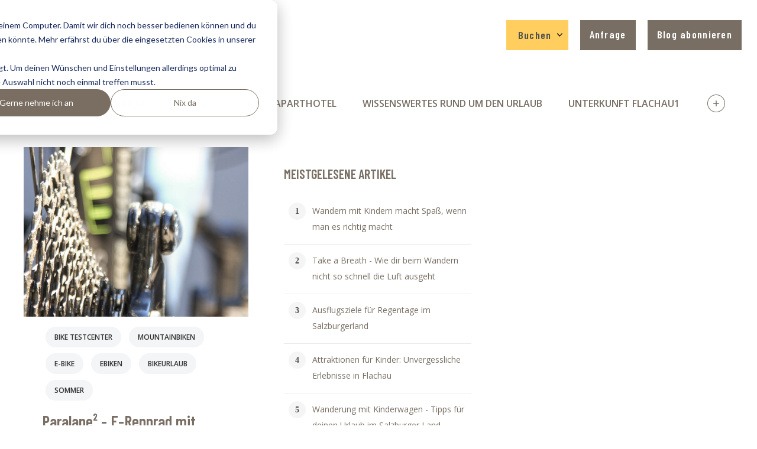

--- FILE ---
content_type: text/html; charset=UTF-8
request_url: https://www.flachau1.com/de/blog/tag/e-bike
body_size: 7478
content:
<!doctype html><html lang="de"><head>
    <meta charset="utf-8">
    <meta name="description" content="E-Bike | Bei uns dreht sich alles um das Thema Biken und Wandern, egal ob zum Ausgleich, in der Freizeit oder im Urlaub. Wir behandeln die aktuellen Trends und erkunden die beliebtesten Regionen für Singles, sportliche Paare oder Familien, die das Biken und/oder Wandern lieben. ">
    <title>Flachau Blog | E-Bike</title>
    <link rel="shortcut icon" href="https://www.flachau1.com/hubfs/favicon-1.ico">
    <meta name="viewport" content="width=device-width, initial-scale=1">

    <script src="/hs/hsstatic/jquery-libs/static-1.4/jquery/jquery-1.11.2.js"></script>
<script>hsjQuery = window['jQuery'];</script>
    <meta property="og:description" content="E-Bike | Bei uns dreht sich alles um das Thema Biken und Wandern, egal ob zum Ausgleich, in der Freizeit oder im Urlaub. Wir behandeln die aktuellen Trends und erkunden die beliebtesten Regionen für Singles, sportliche Paare oder Familien, die das Biken und/oder Wandern lieben. ">
    <meta property="og:title" content="Flachau Blog | E-Bike">
    <meta name="twitter:description" content="E-Bike | Bei uns dreht sich alles um das Thema Biken und Wandern, egal ob zum Ausgleich, in der Freizeit oder im Urlaub. Wir behandeln die aktuellen Trends und erkunden die beliebtesten Regionen für Singles, sportliche Paare oder Familien, die das Biken und/oder Wandern lieben. ">
    <meta name="twitter:title" content="Flachau Blog | E-Bike">

    

    
    <style>
a.cta_button{-moz-box-sizing:content-box !important;-webkit-box-sizing:content-box !important;box-sizing:content-box !important;vertical-align:middle}.hs-breadcrumb-menu{list-style-type:none;margin:0px 0px 0px 0px;padding:0px 0px 0px 0px}.hs-breadcrumb-menu-item{float:left;padding:10px 0px 10px 10px}.hs-breadcrumb-menu-divider:before{content:'›';padding-left:10px}.hs-featured-image-link{border:0}.hs-featured-image{float:right;margin:0 0 20px 20px;max-width:50%}@media (max-width: 568px){.hs-featured-image{float:none;margin:0;width:100%;max-width:100%}}.hs-screen-reader-text{clip:rect(1px, 1px, 1px, 1px);height:1px;overflow:hidden;position:absolute !important;width:1px}
</style>

<link rel="stylesheet" href="https://www.flachau1.com/hubfs/hub_generated/template_assets/1/31121859156/1742863905410/template_lightbox.min.css">
<link rel="stylesheet" href="https://www.flachau1.com/hubfs/hub_generated/template_assets/1/42316358315/1742863902055/template_top-banner-four-boxes.min.css">
    

    

<!-- Google Tag Manager -->
<script>(function(w,d,s,l,i){w[l]=w[l]||[];w[l].push({'gtm.start':
new Date().getTime(),event:'gtm.js'});var f=d.getElementsByTagName(s)[0],
j=d.createElement(s),dl=l!='dataLayer'?'&l='+l:'';j.async=true;j.src=
'https://www.googletagmanager.com/gtm.js?id='+i+dl;f.parentNode.insertBefore(j,f);
})(window,document,'script','dataLayer','GTM-TNCLBDB');</script>
<!-- End Google Tag Manager -->

<!-- <link rel="preconnect" href="https://fonts.gstatic.com">
<link href="https://fonts.googleapis.com/css?family=Barlow+Condensed:400,700|Open+Sans:300,400&display=swap" rel="stylesheet">
<meta name="google-site-verification" content="SSZ0nLEGZS9eyDeKsIe9vBysGidgGzV4tbiKX6nDp_c" /> -->
<meta property="og:url" content="https://www.flachau1.com/de/blog/tag/e-bike">
<meta property="og:type" content="blog">
<meta name="twitter:card" content="summary">
<link rel="alternate" type="application/rss+xml" href="https://www.flachau1.com/de/blog/rss.xml">
<meta name="twitter:domain" content="www.flachau1.com">
<script src="//platform.linkedin.com/in.js" type="text/javascript">
    lang: de_DE
</script>

<meta http-equiv="content-language" content="de">






    <link rel="stylesheet" href="https://www.flachau1.com/hubfs/hub_generated/template_assets/1/17241992888/1742863917381/template_blogStyle.min.css">

    <link href="https://fonts.googleapis.com/css?family=Barlow+Condensed:600|Open+Sans:300,400,600&amp;display=swap" rel="stylesheet">     
  <meta name="generator" content="HubSpot"></head>
  <body class="blog-2021">
    <div class="header-nav-logo">
      <div class="header-logo">
        <a href="https://www.flachau1.com/de/"><img src="https://www.flachau1.com/hubfs/Tauernhof/mobile-flachau.svg" class="desktop-logo"></a>
        <a href="https://www.flachau1.com/de/"><img src="https://www.flachau1.com/hubfs/Tauernhof/mobile-flachau.svg" class="mobile-logo"></a>
      </div>

      <div class="header-blog-link">
        <a href="https://www.flachau1.com/de/blog">Blog</a>
      </div>

      <div class="subscribe-to-blog">
        <div class="next-cta blog-nav-wrap">
          <div id="hs_cos_wrapper_main_nav" class="hs_cos_wrapper hs_cos_wrapper_widget hs_cos_wrapper_type_module widget-type-menu" style="" data-hs-cos-general-type="widget" data-hs-cos-type="module">
<span id="hs_cos_wrapper_main_nav_" class="hs_cos_wrapper hs_cos_wrapper_widget hs_cos_wrapper_type_menu" style="" data-hs-cos-general-type="widget" data-hs-cos-type="menu"><div id="hs_menu_wrapper_main_nav_" class="hs-menu-wrapper active-branch flyouts hs-menu-flow-horizontal" role="navigation" data-sitemap-name="default" data-menu-id="61800105391" aria-label="Navigation Menu">
 <ul role="menu">
  <li class="hs-menu-item hs-menu-depth-1 hs-item-has-children" role="none"><a href="javascript:;" aria-haspopup="true" aria-expanded="false" role="menuitem">Buchen</a>
   <ul role="menu" class="hs-menu-children-wrapper">
    <li class="hs-menu-item hs-menu-depth-2" role="none"><a href="https://www.crystls.at/de/buchen" role="menuitem">Crystls</a></li>
    <li class="hs-menu-item hs-menu-depth-2" role="none"><a href="https://www.harmls-aparthotel.at/de/buchen" role="menuitem">Harmls Aparthotel</a></li>
    <li class="hs-menu-item hs-menu-depth-2" role="none"><a href="https://gob14.gms.info/dips-and-drops/de/search?uid=17391922938021" role="menuitem">Dips &amp; Drops</a></li>
    <li class="hs-menu-item hs-menu-depth-2" role="none"><a href="https://www.kaethundnanei.at/pages/de/kontakt-anfrage.php" role="menuitem">Käth &amp; Nanei</a></li>
   </ul></li>
 </ul>
</div></span></div>
        </div>
        <div class="next-cta next-cta-brw">
          <div id="hs_cos_wrapper_module_165588554645820" class="hs_cos_wrapper hs_cos_wrapper_widget hs_cos_wrapper_type_module widget-type-cta" style="" data-hs-cos-general-type="widget" data-hs-cos-type="module"><span id="hs_cos_wrapper_module_165588554645820_" class="hs_cos_wrapper hs_cos_wrapper_widget hs_cos_wrapper_type_cta" style="" data-hs-cos-general-type="widget" data-hs-cos-type="cta"><!--HubSpot Call-to-Action Code --><span class="hs-cta-wrapper" id="hs-cta-wrapper-7fd09c21-87d7-4f96-9c39-faf38685ccb2"><span class="hs-cta-node hs-cta-7fd09c21-87d7-4f96-9c39-faf38685ccb2" id="hs-cta-7fd09c21-87d7-4f96-9c39-faf38685ccb2"><!--[if lte IE 8]><div id="hs-cta-ie-element"></div><![endif]--><a href="https://cta-redirect.hubspot.com/cta/redirect/4124730/7fd09c21-87d7-4f96-9c39-faf38685ccb2"><img class="hs-cta-img" id="hs-cta-img-7fd09c21-87d7-4f96-9c39-faf38685ccb2" style="border-width:0px;" src="https://no-cache.hubspot.com/cta/default/4124730/7fd09c21-87d7-4f96-9c39-faf38685ccb2.png" alt="Anfrage"></a></span><script charset="utf-8" src="/hs/cta/cta/current.js"></script><script type="text/javascript"> hbspt.cta._relativeUrls=true;hbspt.cta.load(4124730, '7fd09c21-87d7-4f96-9c39-faf38685ccb2', {"useNewLoader":"true","region":"na1"}); </script></span><!-- end HubSpot Call-to-Action Code --></span></div>
        </div>
        <div class="next-cta next-cta-brw">
          <div id="hs_cos_wrapper_module_165588626363722" class="hs_cos_wrapper hs_cos_wrapper_widget hs_cos_wrapper_type_module widget-type-cta" style="" data-hs-cos-general-type="widget" data-hs-cos-type="module"><span id="hs_cos_wrapper_module_165588626363722_" class="hs_cos_wrapper hs_cos_wrapper_widget hs_cos_wrapper_type_cta" style="" data-hs-cos-general-type="widget" data-hs-cos-type="cta"><!--HubSpot Call-to-Action Code --><span class="hs-cta-wrapper" id="hs-cta-wrapper-e14ba738-30b0-4672-9c34-18a2f069be6b"><span class="hs-cta-node hs-cta-e14ba738-30b0-4672-9c34-18a2f069be6b" id="hs-cta-e14ba738-30b0-4672-9c34-18a2f069be6b"><!--[if lte IE 8]><div id="hs-cta-ie-element"></div><![endif]--><a href="https://cta-redirect.hubspot.com/cta/redirect/4124730/e14ba738-30b0-4672-9c34-18a2f069be6b"><img class="hs-cta-img" id="hs-cta-img-e14ba738-30b0-4672-9c34-18a2f069be6b" style="border-width:0px;" src="https://no-cache.hubspot.com/cta/default/4124730/e14ba738-30b0-4672-9c34-18a2f069be6b.png" alt="Blog abonnieren"></a></span><script charset="utf-8" src="/hs/cta/cta/current.js"></script><script type="text/javascript"> hbspt.cta._relativeUrls=true;hbspt.cta.load(4124730, 'e14ba738-30b0-4672-9c34-18a2f069be6b', {"useNewLoader":"true","region":"na1"}); </script></span><!-- end HubSpot Call-to-Action Code --></span></div>
        </div>
      </div>

      <div class="header-blog-search">

      </div>
    </div>

    <div class="blog-section blog-feed  ">
    <div class="blog-listing-wrapper cell-wrapper">
      <div class="blog-section">

        

        <div class="blog-listing-wrapper cell-wrapper">
          <div class="post-listing grid">

            
            <div class="blog-list-tags-wrap">
              <div class="blog-list-tags">
                
                <a class="topic-link" href="https://www.flachau1.com/de/blog/tag/sommer">Sommer</a> 
                
                <a class="topic-link" href="https://www.flachau1.com/de/blog/tag/wandern">Wandern</a> 
                
                <a class="topic-link" href="https://www.flachau1.com/de/blog/tag/familie">Familie</a> 
                
                <a class="topic-link" href="https://www.flachau1.com/de/blog/tag/harmls-aparthotel">Harmls Aparthotel</a> 
                
                <a class="topic-link" href="https://www.flachau1.com/de/blog/tag/wissenswertes-rund-um-den-urlaub">Wissenswertes rund um den Urlaub</a> 
                
                <a class="topic-link" href="https://www.flachau1.com/de/blog/tag/unterkunft-flachau1">Unterkunft Flachau1</a> 
                
                <a class="topic-link" href="https://www.flachau1.com/de/blog/tag/mountainbiken">Mountainbiken</a> 
                
                <a class="topic-link" href="https://www.flachau1.com/de/blog/tag/crystls-aparthotel">Crystls Aparthotel</a> 
                
                <a class="topic-link" href="https://www.flachau1.com/de/blog/tag/alternative-zum-biken">Alternative zum Biken</a> 
                
                <a class="topic-link" href="https://www.flachau1.com/de/blog/tag/trendsportarten">Trendsportarten</a> 
                
                <a class="topic-link" href="https://www.flachau1.com/de/blog/tag/bikeurlaub">Bikeurlaub</a> 
                
                <a class="topic-link" href="https://www.flachau1.com/de/blog/tag/steakhaus-schusterhäusl">Steakhaus Schusterhäusl</a> 
                
                <a class="topic-link" href="https://www.flachau1.com/de/blog/tag/alternativen-zur-piste">Alternativen zur Piste</a> 
                
                <a class="topic-link" href="https://www.flachau1.com/de/blog/tag/bike-testcenter">Bike Testcenter</a> 
                
                <a class="topic-link" href="https://www.flachau1.com/de/blog/tag/gesundheit">Gesundheit</a> 
                
                <a class="topic-link" href="https://www.flachau1.com/de/blog/tag/winter">winter</a> 
                
                <a class="topic-link" href="https://www.flachau1.com/de/blog/tag/dd">D&amp;D</a> 
                
                <a class="topic-link" href="https://www.flachau1.com/de/blog/tag/e-bike">E-Bike</a> 
                
                <a class="topic-link" href="https://www.flachau1.com/de/blog/tag/ebiken">Ebiken</a> 
                
                <a class="topic-link" href="https://www.flachau1.com/de/blog/tag/kaeth-nanei">Kaeth-Nanei</a> 
                
                <a class="topic-link" href="https://www.flachau1.com/de/blog/tag/skifahren-snowboarden">Skifahren &amp; Snowboarden</a> 
                
                <a class="topic-link" href="https://www.flachau1.com/de/blog/tag/vorbereitung">Vorbereitung</a> 
                
              </div>
              <div class="blog-list-tags-btn">
                <img src="https://www.flachau1.com/hubfs/Flachau_April2018%20Theme/images/Filter.png" alt="see more">
              </div>
            </div>

            
            <div class="post-item grid-item">
              
              <div class="header-featured-image">
                <div class="hs-featured-image-wrapper">
                  <img src="https://www.flachau1.com/hubfs/Blog%20SO%201900x800px/Fru%CC%88hlingsfit_2.jpg" alt="E-Bike Rennrad Focus Bikeurlaub">
                </div>
              </div>
              
              <div class="post-item-inner">

                <div class="post-header">
                  <div class="header-date-topic">
                    
                    <p id="hubspot-topic_data">
                      
                      <a class="topic-link" href="https://www.flachau1.com/de/blog/tag/bike-testcenter">Bike Testcenter</a> 
                      
                      <a class="topic-link" href="https://www.flachau1.com/de/blog/tag/mountainbiken">Mountainbiken</a> 
                      
                      <a class="topic-link" href="https://www.flachau1.com/de/blog/tag/e-bike">E-Bike</a> 
                      
                      <a class="topic-link" href="https://www.flachau1.com/de/blog/tag/ebiken">Ebiken</a> 
                      
                      <a class="topic-link" href="https://www.flachau1.com/de/blog/tag/bikeurlaub">Bikeurlaub</a> 
                      
                      <a class="topic-link" href="https://www.flachau1.com/de/blog/tag/sommer">Sommer</a> 
                      
                    </p>
                    
                  </div>

                  <h2><a href="https://www.flachau1.com/de/blog/paralane-e-rennrad-mit-antrieb">Paralane² -&nbsp;E-Rennrad mit Antrieb</a></h2>
                </div>

                <div id="hubspot-author_data" class="hubspot-editable" data-hubspot-form-id="author_data" data-hubspot-name="Blog Author">
                  
                   <span class="hs-author-avatar"> <img src="https://app.hubspot.com/settings/avatar/9108207624d65fed1a01a046273e2574"> </span>  <a class="author-link" href="https://www.flachau1.com/de/blog/author/marion">Marion</a>
                  
                </div>
                
                <div class="pub-date">
                  17. Oktober 2019 12:31:51 MESZ
                </div>

              </div>  
            </div>
            
            <div class="most-popular post-item grid-item">
              <div class="most-popular-inner">
                <h3>Meistgelesene Artikel</h3>
                
                
                <div class="widget-module">
                  <ol>
                    
                    <li>
                      <a href="https://www.flachau1.com/de/blog/wandern-mit-kindern" title="Wandern mit Kindern macht Spaß, wenn man es richtig macht">
                        Wandern mit Kindern macht Spaß, wenn man es richtig macht
                      </a>
                    </li>
                    
                  </ol>
                </div>
                
                <div class="widget-module">
                  <ol>
                    
                    <li>
                      <a href="https://www.flachau1.com/de/blog/wie-dir-beim-wandern-nicht-so-schnell-die-luft-ausgeht" title="Take a Breath - Wie dir beim Wandern nicht so schnell die Luft ausgeht">
                        Take a Breath - Wie dir beim Wandern nicht so schnell die Luft ausgeht
                      </a>
                    </li>
                    
                  </ol>
                </div>
                
                <div class="widget-module">
                  <ol>
                    
                    <li>
                      <a href="https://www.flachau1.com/de/blog/ausflugsziele-für-regentage-im-salzburgerland" title="Ausflugsziele für Regentage im Salzburgerland">
                        Ausflugsziele für Regentage im Salzburgerland
                      </a>
                    </li>
                    
                  </ol>
                </div>
                
                <div class="widget-module">
                  <ol>
                    
                    <li>
                      <a href="https://www.flachau1.com/de/blog/attraktionen-für-kinder-unvergessliche-erlebnisse-in-flachau" title="Attraktionen für Kinder: Unvergessliche Erlebnisse in Flachau">
                        Attraktionen für Kinder: Unvergessliche Erlebnisse in Flachau
                      </a>
                    </li>
                    
                  </ol>
                </div>
                
                <div class="widget-module">
                  <ol>
                    
                    <li>
                      <a href="https://www.flachau1.com/de/blog/wanderung-mit-kinderwagen" title="Wanderung mit Kinderwagen - Tipps für deinen Urlaub im Salzburger Land">
                        Wanderung mit Kinderwagen - Tipps für deinen Urlaub im Salzburger Land
                      </a>
                    </li>
                    
                  </ol>
                </div>
                
              </div>
            </div>

          </div>

          



          <!-- Numbered Pagination -->
          <div class="blog-pagination">
            
            
            

            <div class="blog-pagination-left">
              
              
            </div>
            <div class="blog-pagination-center">
              
              
              
              
              
              
              
              
              
              
              
              
              
              
              
              <a class="active" href="https://www.flachau1.com/de/blog/tag/e-bike/page/1">1</a>
              
              
            </div>
            <div class="blog-pagination-right">
              
              
            </div>
          </div>



          <div class="blog-pagination blog-pagination-other">
            

            
          </div>
          
        </div>
      </div>

    </div>
    </div>
    
    

    <footer>
      <div class="footer-map-text">
        <div class="footer-address">
         <h3>So erreichst du uns</h3>
         <p>5542 Flachau<br>Österreich</p>
         <p><a href="tel:+43645723110">+43 645723110</a></p>

        </div>

        <div class="footer-map">
         <img loading="lazy" alt="map-austria" src="https://www.flachau1.com/hubfs/Flachau_April2018%20Theme/images/map-austria.png" class="footer-map-desktop">      
        </div>
      </div>
      
      <div class="footer-links-wrap">
        <div class="footer-container">
          <div class="fourth-cols">
           <div class="fourth">
            <div class="fourth-inner">
             <h3>Hilfreiches</h3>
             <p>
              <a href="https://www.flachau1.com/de/flachau1_impressum">Impressum</a>
             </p>
             <p>
              <a href="https://www.flachau1.com/de/flachau1_impressum#datenschutzerklärung">Datenschutz</a>
             </p>
             <p>
              <a href="https://www.flachau1.com/de/agb">AGB</a>
             </p>
            </div>
           </div>

           <div class="fourth">
            <div class="fourth-inner">
             <h3>
              Interessantes
             </h3>
             <p>
              <a href="//www.flachau1.com/de/bewertungen">Quality Check</a>
             </p>
             <p>
              <a href="//www.flachau1.com/de/newsletter-flachau1" target="_blank">Newsletter</a>
             </p>
             <p>
              <a class="w-img" href="https://www.flickr.com/photos/flachau1/albums/with/72157630949864722" target="_blank"><img loading="lazy" src="https://www.flachau1.com/hubfs/Assets%2019/HP/icon-flickr.svg" alt="flickr"><span>Bildergalerie</span></a>
             </p>                  
            </div>
           </div>

           <div class="fourth hotels-col">
            <div class="fourth-inner">
             <h3>
              Partner von Flachau1.com
             </h3>
             <p>
              <a href="http://www.kaethundnanei.at/pages/de/index.php" target="_blank" alt="KÄTH und NANEI - Alpenchalet">KÄTH und NANEI - Chalet<img loading="lazy" alt="KÄTH und NANEI - Alpenchalet" src="https://www.flachau1.com/hubfs/Logos/Icons_diverse%20weiss/K%26N_Icon_weiss-01-01.svg"></a>
             </p>
             <p>
              <a href="https://www.airbnb.at/rooms/22347661?adults=1&amp;check_in=2021-07-30&amp;check_out=2021-08-06&amp;federated_search_id=f4ded996-baaa-427a-933c-71abbe23d855&amp;source_impression_id=p3_1614788415_QgFUz8435uz46NT%2B&amp;guests=1" target="_blank">#hostFlachau1</a>
             </p>           
             <p>
              <a href="http://www.schusterhaeusl.at/de/" target="_blank">Steakhouse Schusterhäusl<img loading="lazy" src="https://www.flachau1.com/hubfs/Logos/Icons_diverse%20weiss/SH_org_FEIN_weiss-01.svg" alt="Steakhouse Schusterhäusl"></a>
             </p>
            </div>
           </div>

           <div class="fourth hotels-col">
            <div class="fourth-inner">
             <h3>
              Hotels von Flachau1.com
             </h3>
             <p>
              <a href="https://www.crystls.at/de/" target="_blank">CRYSTLS APARTHOTEL<img loading="lazy" src="https://www.flachau1.com/hubfs/Crystls_Site/CR_Grafiken%20Logo/c-basic_weiss.png" alt="CRYSTLS APARTHOTEL"></a>
             </p>
             <p>
              <a href="https://www.dips-drops.com" target="_blank">DIPS&amp;DROPS<br>The First Bike And Ski Hub<img loading="lazy" src="https://www.flachau1.com/hubfs/Logos/Icons_diverse%20weiss/T_icon_weiss-01.svg" alt="TAUERNHOF"></a>
             </p>
             <p>
              <a href="https://www.harmls-aparthotel.at/de/" target="_blank">HARMLS APARTHOTEL<img loading="lazy" src="https://www.flachau1.com/hubfs/Logos/Icons_diverse%20weiss/HA_Icon_weiss-01.svg" alt="HARMLS APARTHOTEL"></a>
             </p>              
            </div>
           </div>
          </div>
          <div class="copyright-content">
            <p>2026 © Harml Touristik GmbH</p>
          </div>
          <div class="social-part">
            <ul>
              <li><a href="https://www.facebook.com/dips.drops.flachau/" target="_blank"><img src="https://www.flachau1.com/hubfs/Assets%2019/HP/icon-facebook%20(1).svg"></a></li>

              <li><a href="https://www.tauernhof.at/de/infos/bewertungen/" target="_blank"><img src="https://www.flachau1.com/hubfs/Assets%2019/HP/icon-tripadvisor.svg"></a></li>  

              <li><a href="https://www.youtube.com/user/Tauernhof" target="_blank"><img src="https://www.flachau1.com/hubfs/Assets%2019/HP/icon-youtube%20(1).svg"></a></li>

              <li><a href="https://www.instagram.com/dips.and.drops/" target="_blank"><img src="https://www.flachau1.com/hubfs/Assets%2019/HP/icon-instagram%20(1).svg"></a></li>

              <li><a href="https://www.flickr.com/photos/flachau1" target="_blank"><img src="https://www.flachau1.com/hubfs/Assets%2019/HP/icon-flickr.svg"></a></li>

            </ul>
          </div>
        </div>         
      </div>
    </footer>
    
    <div class="footer-banner-blog">
      <div id="hs_cos_wrapper_module_163941859373443" class="hs_cos_wrapper hs_cos_wrapper_widget hs_cos_wrapper_type_module" style="" data-hs-cos-general-type="widget" data-hs-cos-type="module"><script src="https://cdnjs.cloudflare.com/ajax/libs/slick-carousel/1.9.0/slick.min.js" integrity="sha256-NXRS8qVcmZ3dOv3LziwznUHPegFhPZ1F/4inU7uC8h0=" crossorigin="anonymous"></script>
<link rel="stylesheet" href="https://cdnjs.cloudflare.com/ajax/libs/slick-carousel/1.9.0/slick.min.css" integrity="sha256-UK1EiopXIL+KVhfbFa8xrmAWPeBjMVdvYMYkTAEv/HI=" crossorigin="anonymous">

<script src="https://cdnjs.cloudflare.com/ajax/libs/magnific-popup.js/1.1.0/jquery.magnific-popup.min.js" integrity="sha256-P93G0oq6PBPWTP1IR8Mz/0jHHUpaWL0aBJTKauisG7Q=" crossorigin="anonymous"></script>
<link rel="stylesheet" href="https://cdnjs.cloudflare.com/ajax/libs/magnific-popup.js/1.1.0/magnific-popup.min.css" integrity="sha256-PZLhE6wwMbg4AB3d35ZdBF9HD/dI/y4RazA3iRDurss=" crossorigin="anonymous">

<div class="il-comp top-banner-cm four-boxes">
 <div class="--toggle">
	<a id="close-banner" href="" class="default"><img src="https://www.flachau1.com/hubfs/Assets%2020/Top%20Banner/default.svg"></a>
	<a id="open-banner" href="" class="closed"><img src="https://www.flachau1.com/hubfs/Assets%2020/Top%20Banner/closed.svg"></a>
 </div>		
 <div class="closed">
	<div class="rest">
	 <div class="box-1 item" style="background-color: #272554;"> 
		<h3>Dips&amp;Drops</h3>			
		<span id="hs_cos_wrapper_module_163941859373443_" class="hs_cos_wrapper hs_cos_wrapper_widget hs_cos_wrapper_type_cta" style="" data-hs-cos-general-type="widget" data-hs-cos-type="cta"><!--HubSpot Call-to-Action Code --><span class="hs-cta-wrapper" id="hs-cta-wrapper-5c076382-00b6-4c41-b942-9ee056c46f5a"><span class="hs-cta-node hs-cta-5c076382-00b6-4c41-b942-9ee056c46f5a" id="hs-cta-5c076382-00b6-4c41-b942-9ee056c46f5a"><!--[if lte IE 8]><div id="hs-cta-ie-element"></div><![endif]--><a href="https://cta-redirect.hubspot.com/cta/redirect/4124730/5c076382-00b6-4c41-b942-9ee056c46f5a" target="_blank" rel="noopener"><img class="hs-cta-img" id="hs-cta-img-5c076382-00b6-4c41-b942-9ee056c46f5a" style="border-width:0px;" src="https://no-cache.hubspot.com/cta/default/4124730/5c076382-00b6-4c41-b942-9ee056c46f5a.png" alt="Mehr"></a></span><script charset="utf-8" src="/hs/cta/cta/current.js"></script><script type="text/javascript"> hbspt.cta._relativeUrls=true;hbspt.cta.load(4124730, '5c076382-00b6-4c41-b942-9ee056c46f5a', {"useNewLoader":"true","region":"na1"}); </script></span><!-- end HubSpot Call-to-Action Code --></span>							
	 </div>
	 <div class="box-2 item" style="background-color: #d2b05e;"> 
		<h3>Crystls Aparthotel****</h3>			
		<span id="hs_cos_wrapper_module_163941859373443_" class="hs_cos_wrapper hs_cos_wrapper_widget hs_cos_wrapper_type_cta" style="" data-hs-cos-general-type="widget" data-hs-cos-type="cta"><!--HubSpot Call-to-Action Code --><span class="hs-cta-wrapper" id="hs-cta-wrapper-101cae5b-8de3-4060-816f-830d055cb7f4"><span class="hs-cta-node hs-cta-101cae5b-8de3-4060-816f-830d055cb7f4" id="hs-cta-101cae5b-8de3-4060-816f-830d055cb7f4"><!--[if lte IE 8]><div id="hs-cta-ie-element"></div><![endif]--><a href="https://cta-redirect.hubspot.com/cta/redirect/4124730/101cae5b-8de3-4060-816f-830d055cb7f4" target="_blank" rel="noopener"><img class="hs-cta-img" id="hs-cta-img-101cae5b-8de3-4060-816f-830d055cb7f4" style="border-width:0px;" src="https://no-cache.hubspot.com/cta/default/4124730/101cae5b-8de3-4060-816f-830d055cb7f4.png" alt="Mehr"></a></span><script charset="utf-8" src="/hs/cta/cta/current.js"></script><script type="text/javascript"> hbspt.cta._relativeUrls=true;hbspt.cta.load(4124730, '101cae5b-8de3-4060-816f-830d055cb7f4', {"useNewLoader":"true","region":"na1"}); </script></span><!-- end HubSpot Call-to-Action Code --></span>							
	 </div>
	 <div class="box-3 item" style="background-color:#bed9d9;">
		<h3>Chalet Käth &amp; Nanei</h3>
		<span id="hs_cos_wrapper_module_163941859373443_" class="hs_cos_wrapper hs_cos_wrapper_widget hs_cos_wrapper_type_cta" style="" data-hs-cos-general-type="widget" data-hs-cos-type="cta"><!--HubSpot Call-to-Action Code --><span class="hs-cta-wrapper" id="hs-cta-wrapper-2d20a3e6-9fa0-49f8-98d8-756f7bc5b403"><span class="hs-cta-node hs-cta-2d20a3e6-9fa0-49f8-98d8-756f7bc5b403" id="hs-cta-2d20a3e6-9fa0-49f8-98d8-756f7bc5b403"><!--[if lte IE 8]><div id="hs-cta-ie-element"></div><![endif]--><a href="https://cta-redirect.hubspot.com/cta/redirect/4124730/2d20a3e6-9fa0-49f8-98d8-756f7bc5b403" target="_blank" rel="noopener"><img class="hs-cta-img" id="hs-cta-img-2d20a3e6-9fa0-49f8-98d8-756f7bc5b403" style="border-width:0px;" src="https://no-cache.hubspot.com/cta/default/4124730/2d20a3e6-9fa0-49f8-98d8-756f7bc5b403.png" alt="Mehr"></a></span><script charset="utf-8" src="/hs/cta/cta/current.js"></script><script type="text/javascript"> hbspt.cta._relativeUrls=true;hbspt.cta.load(4124730, '2d20a3e6-9fa0-49f8-98d8-756f7bc5b403', {"useNewLoader":"true","region":"na1"}); </script></span><!-- end HubSpot Call-to-Action Code --></span>		
	 </div>
	 <div class="box-4 item" style="background-color:#75393E;">
		<h3>Harmls Aparthotel</h3>
		<span id="hs_cos_wrapper_module_163941859373443_" class="hs_cos_wrapper hs_cos_wrapper_widget hs_cos_wrapper_type_cta" style="" data-hs-cos-general-type="widget" data-hs-cos-type="cta"><!--HubSpot Call-to-Action Code --><span class="hs-cta-wrapper" id="hs-cta-wrapper-2d59e485-bd25-4c32-909a-9502af853e4a"><span class="hs-cta-node hs-cta-2d59e485-bd25-4c32-909a-9502af853e4a" id="hs-cta-2d59e485-bd25-4c32-909a-9502af853e4a"><!--[if lte IE 8]><div id="hs-cta-ie-element"></div><![endif]--><a href="https://cta-redirect.hubspot.com/cta/redirect/4124730/2d59e485-bd25-4c32-909a-9502af853e4a" target="_blank" rel="noopener"><img class="hs-cta-img" id="hs-cta-img-2d59e485-bd25-4c32-909a-9502af853e4a" style="border-width:0px;" src="https://no-cache.hubspot.com/cta/default/4124730/2d59e485-bd25-4c32-909a-9502af853e4a.png" alt="Mehr"></a></span><script charset="utf-8" src="/hs/cta/cta/current.js"></script><script type="text/javascript"> hbspt.cta._relativeUrls=true;hbspt.cta.load(4124730, '2d59e485-bd25-4c32-909a-9502af853e4a', {"useNewLoader":"true","region":"na1"}); </script></span><!-- end HubSpot Call-to-Action Code --></span>		
	 </div>
	</div>
 </div>
 <div class="extended white-popup mfp-hide" id="lightbox-mobile">	
	<div class="rest">
	 <div class="slider-wrapper">
		<div class="item box-1" style="color : red; background-image: url('https://www.flachau1.com/hubfs/dips-drops/header/hotel_flachau-dips-drops.jpeg');">
		 <div class="img-wrapper">			
			<div class="triangle-text">
			 Hotel<br>Sports &amp; Spa<br>Restaurants
			</div>
			<div class="cta-part">
			 <h3>Dips&amp;Drops</h3>
			 <div class="cta-w">
				<span id="hs_cos_wrapper_module_163941859373443_" class="hs_cos_wrapper hs_cos_wrapper_widget hs_cos_wrapper_type_cta" style="" data-hs-cos-general-type="widget" data-hs-cos-type="cta"><!--HubSpot Call-to-Action Code --><span class="hs-cta-wrapper" id="hs-cta-wrapper-5c076382-00b6-4c41-b942-9ee056c46f5a"><span class="hs-cta-node hs-cta-5c076382-00b6-4c41-b942-9ee056c46f5a" id="hs-cta-5c076382-00b6-4c41-b942-9ee056c46f5a"><!--[if lte IE 8]><div id="hs-cta-ie-element"></div><![endif]--><a href="https://cta-redirect.hubspot.com/cta/redirect/4124730/5c076382-00b6-4c41-b942-9ee056c46f5a" target="_blank" rel="noopener"><img class="hs-cta-img" id="hs-cta-img-5c076382-00b6-4c41-b942-9ee056c46f5a" style="border-width:0px;" src="https://no-cache.hubspot.com/cta/default/4124730/5c076382-00b6-4c41-b942-9ee056c46f5a.png" alt="Mehr"></a></span><script charset="utf-8" src="/hs/cta/cta/current.js"></script><script type="text/javascript"> hbspt.cta._relativeUrls=true;hbspt.cta.load(4124730, '5c076382-00b6-4c41-b942-9ee056c46f5a', {"useNewLoader":"true","region":"na1"}); </script></span><!-- end HubSpot Call-to-Action Code --></span>
				<img class="mobile-only" src="https://www.flachau1.com/hubfs/arrow_forward_24px.svg" alt="cta-arrow">
			 </div>
			</div>
			<div class="mobile-slide-img"></div>
		 </div>
		</div>
		<div class="item box-2" style="color : red; background-image: url('https://www.flachau1.com/hubfs/Crystls_Site/CR_Fassade%20Wi/CR_Fassade%20Winter_22/Crystls%20Flachau_104349.jpg');">
		 <div class="img-wrapper">			
			<div class="triangle-text">
			 Prime location<br>private<br>home
			</div>
			<div class="cta-part">
			 <h3>Crystls Aparthotel****</h3>
			 <div class="cta-w">
				<span id="hs_cos_wrapper_module_163941859373443_" class="hs_cos_wrapper hs_cos_wrapper_widget hs_cos_wrapper_type_cta" style="" data-hs-cos-general-type="widget" data-hs-cos-type="cta"><!--HubSpot Call-to-Action Code --><span class="hs-cta-wrapper" id="hs-cta-wrapper-101cae5b-8de3-4060-816f-830d055cb7f4"><span class="hs-cta-node hs-cta-101cae5b-8de3-4060-816f-830d055cb7f4" id="hs-cta-101cae5b-8de3-4060-816f-830d055cb7f4"><!--[if lte IE 8]><div id="hs-cta-ie-element"></div><![endif]--><a href="https://cta-redirect.hubspot.com/cta/redirect/4124730/101cae5b-8de3-4060-816f-830d055cb7f4" target="_blank" rel="noopener"><img class="hs-cta-img" id="hs-cta-img-101cae5b-8de3-4060-816f-830d055cb7f4" style="border-width:0px;" src="https://no-cache.hubspot.com/cta/default/4124730/101cae5b-8de3-4060-816f-830d055cb7f4.png" alt="Mehr"></a></span><script charset="utf-8" src="/hs/cta/cta/current.js"></script><script type="text/javascript"> hbspt.cta._relativeUrls=true;hbspt.cta.load(4124730, '101cae5b-8de3-4060-816f-830d055cb7f4', {"useNewLoader":"true","region":"na1"}); </script></span><!-- end HubSpot Call-to-Action Code --></span>
				<img class="mobile-only" src="https://www.flachau1.com/hubfs/arrow_forward_24px.svg" alt="cta-arrow">
			 </div>
			</div>
			<div class="mobile-slide-img"></div>
		 </div>
		</div>
		<div class="item box-3" style="background-image: url('https://www.flachau1.com/hubfs/grossschlag-ferienhaus-annaberg-lungoetz%20%28116%29-1.jpg');">
		 <div class="img-wrapper">			
			<div class="triangle-text">
			 Luxuschalet<br>in Alleinlage
			</div>
			<div class="cta-part">
			 <h3>Chalet Käth &amp; Nanei</h3>
			 <div class="cta-w">
				<span id="hs_cos_wrapper_module_163941859373443_" class="hs_cos_wrapper hs_cos_wrapper_widget hs_cos_wrapper_type_cta" style="" data-hs-cos-general-type="widget" data-hs-cos-type="cta"><!--HubSpot Call-to-Action Code --><span class="hs-cta-wrapper" id="hs-cta-wrapper-2d20a3e6-9fa0-49f8-98d8-756f7bc5b403"><span class="hs-cta-node hs-cta-2d20a3e6-9fa0-49f8-98d8-756f7bc5b403" id="hs-cta-2d20a3e6-9fa0-49f8-98d8-756f7bc5b403"><!--[if lte IE 8]><div id="hs-cta-ie-element"></div><![endif]--><a href="https://cta-redirect.hubspot.com/cta/redirect/4124730/2d20a3e6-9fa0-49f8-98d8-756f7bc5b403" target="_blank" rel="noopener"><img class="hs-cta-img" id="hs-cta-img-2d20a3e6-9fa0-49f8-98d8-756f7bc5b403" style="border-width:0px;" src="https://no-cache.hubspot.com/cta/default/4124730/2d20a3e6-9fa0-49f8-98d8-756f7bc5b403.png" alt="Mehr"></a></span><script charset="utf-8" src="/hs/cta/cta/current.js"></script><script type="text/javascript"> hbspt.cta._relativeUrls=true;hbspt.cta.load(4124730, '2d20a3e6-9fa0-49f8-98d8-756f7bc5b403', {"useNewLoader":"true","region":"na1"}); </script></span><!-- end HubSpot Call-to-Action Code --></span>
				<img class="mobile-only" src="https://www.flachau1.com/hubfs/arrow_forward_24px.svg" alt="cta-arrow">
			 </div>
			</div>
			<div class="mobile-slide-img"></div>
		 </div>
		</div>
		<div class="item box-4" style="background-image: url('https://www.flachau1.com/hubfs/harmls-sommer-1.jpg');">
		 <div class="img-wrapper">			
			<div class="triangle-text">
			 Family und<br>Wandern
			</div>
			<div class="cta-part">
			 <h3>Harmls Aparthotel</h3>
			 <div class="cta-w">
				<span id="hs_cos_wrapper_module_163941859373443_" class="hs_cos_wrapper hs_cos_wrapper_widget hs_cos_wrapper_type_cta" style="" data-hs-cos-general-type="widget" data-hs-cos-type="cta"><!--HubSpot Call-to-Action Code --><span class="hs-cta-wrapper" id="hs-cta-wrapper-2d59e485-bd25-4c32-909a-9502af853e4a"><span class="hs-cta-node hs-cta-2d59e485-bd25-4c32-909a-9502af853e4a" id="hs-cta-2d59e485-bd25-4c32-909a-9502af853e4a"><!--[if lte IE 8]><div id="hs-cta-ie-element"></div><![endif]--><a href="https://cta-redirect.hubspot.com/cta/redirect/4124730/2d59e485-bd25-4c32-909a-9502af853e4a" target="_blank" rel="noopener"><img class="hs-cta-img" id="hs-cta-img-2d59e485-bd25-4c32-909a-9502af853e4a" style="border-width:0px;" src="https://no-cache.hubspot.com/cta/default/4124730/2d59e485-bd25-4c32-909a-9502af853e4a.png" alt="Mehr"></a></span><script charset="utf-8" src="/hs/cta/cta/current.js"></script><script type="text/javascript"> hbspt.cta._relativeUrls=true;hbspt.cta.load(4124730, '2d59e485-bd25-4c32-909a-9502af853e4a', {"useNewLoader":"true","region":"na1"}); </script></span><!-- end HubSpot Call-to-Action Code --></span>
				<img class="mobile-only" src="https://www.flachau1.com/hubfs/arrow_forward_24px.svg" alt="cta-arrow">
			 </div>
			</div>
			<div class="mobile-slide-img"></div>
		 </div>
		</div>
	 </div>
	</div>
 </div>
</div>


<style>
 @media(min-width: 1025px){
	.top-banner-cm .item .img-wrapper:before {
	 display: inline-block;
	 width: 0;
	 height: 0;
	 border-style: solid;
	 border-width: 138px 200px 0 0;		
	 content: "";
	 position: absolute;
	 top: 0;
	 left: 0;
	 z-index: 9;
	}

	.top-banner-cm .box-1 .img-wrapper:before {
	 border-color: #272554 transparent transparent transparent;
	}
	.top-banner-cm .box-1 .cta_button.cta,
	.top-banner-cm .box-1 .cta_button.cta:hover{
	 background-color: #272554;
	}

	.top-banner-cm .box-2 .img-wrapper:before {
	 border-color: #d2b05e transparent transparent transparent;
	}
	.top-banner-cm .box-2 .cta_button.cta,
	.top-banner-cm .box-2 .cta_button.cta:hover{
	 background-color: #d2b05e;
	}

	.top-banner-cm .box-3 .img-wrapper:before {
	 border-color: #bed9d9 transparent transparent transparent;
	}
	.top-banner-cm .box-3 .cta_button.cta,
	.top-banner-cm .box-3 .cta_button.cta:hover{
	 background-color: #bed9d9;
	}
	.top-banner-cm .box-4 .img-wrapper:before {
	 border-color: #75393E transparent transparent transparent;
	}
	.top-banner-cm .box-4 .cta_button.cta,
	.top-banner-cm .box-4 .cta_button.cta:hover{
	 background-color: #75393E;
	}
	.top-banner-cm .box-1 .cta_button.cta:hover,
	.top-banner-cm .box-2 .cta_button.cta:hover,
	.top-banner-cm .box-3 .cta_button.cta:hover,
	.top-banner-cm .box-4 .cta_button.cta:hover{
	 opacity: .7;
	}

	.il-comp.top-banner-cm img.mobile-only{
	 display:none;
	}
 }

 @media (max-width: 1024px){
	.top-banner-cm .item .img-wrapper:before {
	 display: none;
	}
 }
 /* Tablet (landscape) ----------- */
 @media only screen and (min-device-width : 768px) and (max-device-width : 1024px) and (orientation : landscape) {
	/* Styles */
 }
 @media(max-width: 1024px){
	.top-banner-cm .box-1 .triangle-text,
	.top-banner-cm .box-1 .img-wrapper:before,
	div#lightbox-mobile .box-1 .triangle-text{
	 background-color: #272554;
	}

	.top-banner-cm .box-2 .triangle-text,
	.top-banner-cm .box-2 .img-wrapper:before,
	div#lightbox-mobile .box-2 .triangle-text{
	 background-color: #d2b05e;
	}
	.top-banner-cm .box-3 .triangle-text,
	.top-banner-cm .box-3 .img-wrapper:before,
	div#lightbox-mobile .box-3 .triangle-text{
	 background-color: #bed9d9;
	}

	.top-banner-cm .box-4 .triangle-text,
	.top-banner-cm .box-4 .img-wrapper:before,
	div#lightbox-mobile .box-4 .triangle-text{
	 background-color: #75393E;
	}
	.top-banner-cm .cta-part {
	 margin-bottom: 36px;
	 flex-grow: 1;
	 display: flex;
	 flex-direction: column;
	 justify-content: flex-end;
	}
 }
 .top-banner-cm .box-1,
 div#lightbox-mobile .box-1{
	background-image: url('https://www.flachau1.com/hubfs/dips-drops/header/hotel_flachau-dips-drops.jpeg');
	 }
 .top-banner-cm .box-2,
 div#lightbox-mobile .box-2{
	background-image: url('https://www.flachau1.com/hubfs/Crystls_Site/CR_Fassade%20Wi/CR_Fassade%20Winter_22/Crystls%20Flachau_104349.jpg');
	 }
 .top-banner-cm .box-3,
 div#lightbox-mobile .box-3{
	background-image: url('https://www.flachau1.com/hubfs/grossschlag-ferienhaus-annaberg-lungoetz%20%28116%29-1.jpg');
	 }
 .top-banner-cm .box-4,
 div#lightbox-mobile .box-4{
	background-image: url('https://www.flachau1.com/hubfs/harmls-sommer-1.jpg');
	 }

 @media(max-width: 767px){
	.mobile-slide-img{
	 background-size: cover;
	 width: 100%;
	 height: 270px;
	}
	.box-2 .mobile-slide-img{
	 background-image: url('https://www.flachau1.com/hubfs/Crystls_Site/CR_Fassade%20Wi/CR_Fassade%20Winter_22/Crystls%20Flachau_104349.jpg');
		position: relative;
		}
	.box-3 .mobile-slide-img{
	 background-image: url('https://www.flachau1.com/hubfs/grossschlag-ferienhaus-annaberg-lungoetz%20%28116%29-1.jpg');
		position: relative;
		}
	.box-4 .mobile-slide-img{
	 background-image: url('https://www.flachau1.com/hubfs/harmls-sommer-1.jpg');
		position: relative;
		}
 }
</style></div>
    </div>
        
    <script src="https://www.flachau1.com/hubfs/hub_generated/template_assets/1/17241469345/1742863922240/template_blog.min.js"></script> 
    
<!-- HubSpot performance collection script -->
<script defer src="/hs/hsstatic/content-cwv-embed/static-1.1293/embed.js"></script>
<script>
var hsVars = hsVars || {}; hsVars['language'] = 'de';
</script>

<script src="/hs/hsstatic/cos-i18n/static-1.53/bundles/project.js"></script>
<script src="/hs/hsstatic/keyboard-accessible-menu-flyouts/static-1.17/bundles/project.js"></script>
<script src="https://www.flachau1.com/hubfs/hub_generated/template_assets/1/42316358058/1742863921818/template_top-banner-four-boxes.min.js"></script>

<!-- Start of HubSpot Analytics Code -->
<script type="text/javascript">
var _hsq = _hsq || [];
_hsq.push(["setContentType", "listing-page"]);
_hsq.push(["setCanonicalUrl", "https:\/\/www.flachau1.com\/de\/blog\/tag\/e-bike"]);
_hsq.push(["setPageId", "69642518435"]);
_hsq.push(["setContentMetadata", {
    "contentPageId": 69642518435,
    "legacyPageId": "69642518435",
    "contentFolderId": null,
    "contentGroupId": 17245813149,
    "abTestId": null,
    "languageVariantId": 69642518435,
    "languageCode": "de",
    
    
}]);
</script>

<script type="text/javascript" id="hs-script-loader" async defer src="/hs/scriptloader/4124730.js"></script>
<!-- End of HubSpot Analytics Code -->


<script type="text/javascript">
var hsVars = {
    render_id: "5234e763-a929-462b-bb49-a3be3bff2c26",
    ticks: 1767377689509,
    page_id: 69642518435,
    
    content_group_id: 17245813149,
    portal_id: 4124730,
    app_hs_base_url: "https://app.hubspot.com",
    cp_hs_base_url: "https://cp.hubspot.com",
    language: "de",
    analytics_page_type: "listing-page",
    scp_content_type: "",
    
    analytics_page_id: "69642518435",
    category_id: 7,
    folder_id: 0,
    is_hubspot_user: false
}
</script>


<script defer src="/hs/hsstatic/HubspotToolsMenu/static-1.432/js/index.js"></script>

<!-- Google Tag Manager (noscript) -->
<noscript><iframe src="https://www.googletagmanager.com/ns.html?id=GTM-TNCLBDB" height="0" width="0" style="display:none;visibility:hidden"></iframe></noscript>
<!-- End Google Tag Manager (noscript) -->
<div id="fb-root"></div>
  <script>(function(d, s, id) {
  var js, fjs = d.getElementsByTagName(s)[0];
  if (d.getElementById(id)) return;
  js = d.createElement(s); js.id = id;
  js.src = "//connect.facebook.net/de_DE/sdk.js#xfbml=1&version=v3.0";
  fjs.parentNode.insertBefore(js, fjs);
 }(document, 'script', 'facebook-jssdk'));</script> <script>!function(d,s,id){var js,fjs=d.getElementsByTagName(s)[0];if(!d.getElementById(id)){js=d.createElement(s);js.id=id;js.src="https://platform.twitter.com/widgets.js";fjs.parentNode.insertBefore(js,fjs);}}(document,"script","twitter-wjs");</script>
 


    <!-- Go to www.addthis.com/dashboard to customize your tools -->
    <script type="text/javascript" src="//s7.addthis.com/js/300/addthis_widget.js#pubid=ra-5dd42149e53ed6b6"></script>

  
</body></html>

--- FILE ---
content_type: text/css
request_url: https://www.flachau1.com/hubfs/hub_generated/template_assets/1/31121859156/1742863905410/template_lightbox.min.css
body_size: 647
content:
@media (min-width:768px){body .mfp-hide.extended{display:flex!important}}@media(max-width:767px){body .mfp-wrap{z-index:999999999}.white-popup.results-form-submitted .text-part{display:none}.white-popup.results-form-submitted div.submitted-message p{font-size:20px;font-weight:300;line-height:normal;margin-bottom:10px;text-align:center}.white-popup.results-form-submitted div.submitted-message p:last-child{font-weight:700}div.mfp-content div#lightbox-mobile input.hs-button.primary.large{border-color:#009def}div.mfp-content div#lightbox-mobile input.hs-button.primary.large:hover{background-color:#0081e8;-webkit-box-shadow:0 6px 12px 0 rgba(0,0,0,.1);box-shadow:0 6px 12px 0 rgba(0,0,0,.1)}div.mfp-content div#lightbox-mobile .actions{float:none;margin:0 auto;text-align:center!important}div.mfp-content div#lightbox-mobile input.hs-button.primary.large{background-color:#009def;border-radius:4px;box-sizing:border-box!important;font-size:18px;font-weight:700;line-height:22px;margin:0;-webkit-transition:all .4s ease-out;transition:all .4s ease-out;width:100%}.white-popup{background:#fff;margin:20px auto;max-width:100%;padding:50px 80px 90px;position:relative;width:auto}body>div.hbspt-form{display:none}div.mfp-content div#lightbox-mobile form.hs-form .hs-form-field input[type=date],div.mfp-content div#lightbox-mobile form.hs-form .hs-form-field input[type=email],div.mfp-content div#lightbox-mobile form.hs-form .hs-form-field input[type=number],div.mfp-content div#lightbox-mobile form.hs-form .hs-form-field input[type=phone],div.mfp-content div#lightbox-mobile form.hs-form .hs-form-field input[type=tel],div.mfp-content div#lightbox-mobile form.hs-form .hs-form-field input[type=text],div.mfp-content div#lightbox-mobile form.hs-form .hs-form-field select,div.mfp-content div#lightbox-mobile form.hs-form .hs-form-field textarea{background-color:#f5f8fa;border:1px solid #cbd6e2;-webkit-border-radius:3px;-moz-border-radius:3px;-ms-border-radius:3px;border-radius:3px;box-sizing:border-box;color:#33475b;display:inline-block;font-family:Gotham-Medium,sans-serif;font-size:16px;font-weight:400;height:40px;line-height:22px;padding:9px 10px;width:100%}body div.mfp-content div#lightbox-mobile form.hs-form fieldset[class*=form-columns] div.field.error .chzn-choices,body div.mfp-content div#lightbox-mobile form.hs-form fieldset[class*=form-columns] div.field.error input,body div.mfp-content div#lightbox-mobile form.hs-form fieldset[class*=form-columns] div.field.error textarea,body div.mfp-content div#lightbox-mobile form.hs-form fieldset[class*=form-columns] input.hs-input.error,body div.mfp-content div#lightbox-mobile form.hs-form fieldset[class*=form-columns] select.hs-input.error,body div.mfp-content div#lightbox-mobile form.hs-form fieldset[class*=form-columns] textarea.hs-input.error{border-color:#d0021b}body .legal-consent-container .hs-form-booleancheckbox-display input{margin-right:16px}div.mfp-content div#lightbox-mobile form.hs-form .hs-button{background-color:#59c911;border:1px solid #59c911;border-radius:3px;color:#fff;cursor:pointer;display:inline-block;font-family:Gotham-Medium,sans-serif;font-size:14px;font-weight:700;line-height:17px;margin:0;padding:12px 24px;position:relative;text-align:center;width:100%}div.mfp-content div#lightbox-mobile .popup-header,div.mfp-content div#lightbox-mobile .popup-header span,div.mfp-content div#lightbox-mobile h2{color:#2d312d;font-family:Gotham-Medium,sans-serif;font-size:36px;line-height:52px;margin-bottom:20px;text-align:center}div.mfp-content div#lightbox-mobile p{color:#2d312d;font-family:Gotham-Medium,sans-serif;font-size:14px;font-weight:300;line-height:18px;margin:0;text-align:center}div.mfp-content div#lightbox-mobile .text-part>p{font-size:18px;font-weight:300;line-height:22px;text-align:center}div.mfp-content div#lightbox-mobile .text-part{margin-bottom:40px}.legal-consent-container .hs-fieldtype-booleancheckbox{display:none}.legal-consent-container .hs-fieldtype-booleancheckbox[class*=processing]{display:block}.mfp-auto-cursor .mfp-content form label{color:#6c6f6c;display:block;font-size:16px;font-weight:300;line-height:19px;margin-bottom:10px}.mfp-auto-cursor form.hs-form .hs-form-field,.mfp-auto-cursor form.hs-form fieldset{display:block;margin-bottom:20px;max-width:none}div.mfp-content div#lightbox-mobile .hs_recaptcha.hs-recaptcha.field.hs-form-field{display:none}div.mfp-content div#lightbox-mobile form.hs-form fieldset .hs-form-field{padding:0}@media (min-width:768px){div.mfp-content div#lightbox-mobile form.hs-form fieldset.form-columns-2 .hs-form-field:first-child{padding:0 10px 0 0;width:45%}div.mfp-content div#lightbox-mobile form.hs-form fieldset.form-columns-2 .hs-form-field:last-child{width:55%}}div.mfp-content div#lightbox-mobile .hs_submit.hs-submit{margin-top:45px}div.mfp-content div#lightbox-mobile ul.no-list.hs-error-msgs.inputs-list{list-style:none;margin-bottom:0;margin-top:10px;padding:0}.mfp-auto-cursor .mfp-content form label,.mfp-auto-cursor .mfp-content form label.hs-error-msg{font-family:Gotham-Medium,sans-serif;font-size:12px;font-weight:300;line-height:14px}.mfp-auto-cursor .mfp-content form label.hs-error-msg{color:#d0021b;margin-bottom:0}.mfp-auto-cursor .mfp-content form label.hs-main-font-element{font-size:14px;font-weight:700}.white-popup{padding:50px 20px 90px}div.mfp-content div#lightbox-mobile form.hs-form fieldset.form-columns-2 .hs-form-field:first-child{margin-bottom:20px}}

--- FILE ---
content_type: text/css
request_url: https://www.flachau1.com/hubfs/hub_generated/template_assets/1/42316358315/1742863902055/template_top-banner-four-boxes.min.css
body_size: 766
content:
@media(min-width:1025px){body #header-nav{transition:none}body.crystls #header-nav{transition:none}}@media(max-width:1024px) and (min-width:768px){body #header-nav{transition:none}}body.after-scroll div#header-nav{top:0}body.banner-off #header-nav{top:30px;transition:none}.header-container-wrapper .span12.widget-span.widget-type-custom_widget{min-height:0px}body .header-container-wrapper{margin-top:0}.il-comp.top-banner-cm .extended{height:300px;overflow:hidden;display:flex;position:relative}@media(min-width:1025px){.crystls.il-comp.top-banner-cm .extended{height:270px}}.il-comp.top-banner-cm .closed{height:48px;overflow:hidden;display:flex;position:relative}.il-comp.top-banner-cm .--toggle{position:absolute;top:0;right:0;z-index:99}@media(min-width:1025px){.top-banner-cm .item .img-wrapper:after{content:"";background:#17120d;width:100%;height:100%;position:absolute;left:0;top:0;opacity:.3;transition:opacity .25s ease-in-out;-moz-transition:opacity .25s ease-in-out;-webkit-transition:opacity .25s ease-in-out}.top-banner-cm .item:hover .img-wrapper:after{opacity:0}}.top-banner-cm .item{position:relative;background-size:cover}@media(min-width:1025px){.il-comp.top-banner-cm.four-boxes .rest{max-width:100%;flex-basis:100%}.top-banner-cm .closed .rest{display:flex}.top-banner-cm .slider-wrapper{display:flex}.top-banner-cm.four-boxes .rest .item{max-width:25%;flex-basis:25%;height:300px}.crystls.top-banner-cm .rest .item{height:270px}}.top-banner-cm .text p{color:#fff;font-family:Open Sans;font-style:normal;font-weight:normal;font-size:14px;line-height:150%;text-align:center;color:#f6f6f6;margin:18px auto}.top-banner-cm div.triangle-text{color:#fff}.top-banner-cm .triangle-text,div#lightbox-mobile .triangle-text{font-family:"Barlow Condensed",sans-serif;position:absolute;top:15px;left:18px;text-transform:uppercase;font-weight:bold;font-size:16px;z-index:9;line-height:normal}@media(min-width:1025px){.top-banner-cm .cta-part{position:absolute;bottom:36px;right:50px;z-index:9}.crystls.top-banner-cm .cta-part{bottom:0}}@media(max-width:1024px){.top-banner-cm .rest{max-width:66.6%;flex-basis:66.6%}.il-comp.top-banner-cm.four-boxes .rest{max-width:100%;flex-basis:100%}.top-banner-cm .closed .rest{display:flex}.top-banner-cm .closed .rest .item{max-width:33.3%;flex-basis:33.3%}.top-banner-cm.four-boxes .closed .rest .item{max-width:25%;flex-basis:25%}.top-banner-cm .logo-w img{max-width:100px}.top-banner-cm .text p{font-size:12px;margin-top:10px}}.top-banner-cm .cta-part h3{font-style:normal;font-weight:bold;font-size:24px;line-height:29px;color:#fff;text-align:center;margin-bottom:8px}.top-banner-cm .cta-part .cta-w{text-align:center}.top-banner-cm .closed h3{font-style:normal;font-weight:bold;font-size:16px;line-height:110%;text-transform:uppercase;margin:0;color:#fff;padding:15px 18px}.top-banner-cm.il-comp div.closed{display:none}.top-banner-cm.il-comp.closed div.closed{display:flex}.top-banner-cm.il-comp.closed .extended{display:none !important}.top-banner-cm.il-comp a.closed{display:none}.top-banner-cm.il-comp.closed a.closed{display:block}.top-banner-cm.il-comp.closed a.default{display:none}div.closed a.cta_button{position:absolute;left:0;top:0;width:100%;height:100%;opacity:0}@media(max-width:1024px){.il-comp.top-banner-cm .extended{height:190px}.extended.white-popup div a.cta_button{position:absolute;left:0;top:0;width:100%;height:100%;opacity:0}.top-banner-cm .extended .item{background-size:cover;display:flex;align-items:flex-end;justify-content:center;height:190px}.il-comp.top-banner-cm .--toggle img{height:40px}.il-comp.top-banner-cm img.mobile-only{display:block;text-align:center;margin:0 auto}.top-banner-cm .triangle-text,div#lightbox-mobile .triangle-text{width:100%;left:auto;top:auto;text-align:center;position:relative;padding:10.5px 0}div.triangle-text br{display:none}.top-banner-cm .img-wrapper{display:flex;flex-direction:column;justify-content:space-between;height:100%}}@media(max-width :767px){div#lightbox-mobile .content-w{text-align:center}div#lightbox-mobile .slick-dots{position:absolute;bottom:-45px;display:block;width:100%;padding:0;list-style:none;text-align:center}div#lightbox-mobile .slick-dots li{position:relative;display:inline-block;width:6px;height:6px;margin:0 5px;padding:0;cursor:pointer}div#lightbox-mobile .slick-dots li button{display:none}div#lightbox-mobile .slick-dots li:before{top:1px;-webkit-transition:all .5s;transition:all .5s;content:"";width:12px;height:12px;position:absolute;background-image:url(https://f.hubspotusercontent30.net/hubfs/4124730/Tauernhof/default-dot.svg)}div#lightbox-mobile .slick-dots li.slick-active:before{width:12px;height:12px;background-image:url(https://f.hubspotusercontent30.net/hubfs/4124730/Assets%2020/acive-dot-brown.svg)}div#lightbox-mobile .img-wrapper{position:relative}div#lightbox-mobile .triangle-text{position:absolute;bottom:232px;text-align:center;width:100%;color:#fff;font-size:14px}.mfp-close-btn-in #lightbox-mobile button.mfp-close{display:block !important}.il-comp.top-banner-cm .--toggle img{display:none}div#lightbox-mobile .cta-part h3,div#lightbox-mobile .cta-part .cta-w,div#lightbox-mobile .slick-slide img{text-align:center;margin:0 auto}div#lightbox-mobile .cta-part h3{color:#fff;margin-bottom:8px}div#lightbox-mobile .cta-part{position:absolute;bottom:36px;left:0;right:0;margin:0 auto;z-index:9}div#lightbox-mobile .text{border-top:1px solid #dadada;padding:25px 0}}

--- FILE ---
content_type: text/css
request_url: https://www.flachau1.com/hubfs/hub_generated/template_assets/1/17241992888/1742863917381/template_blogStyle.min.css
body_size: 5857
content:
img{border:0;-ms-interpolation-mode:bicubic;vertical-align:bottom}video{height:auto;max-width:100%}.hs-responsive-embed{height:auto;overflow:hidden;padding-left:0;padding-right:0;padding-top:0;position:relative}.hs-responsive-embed embed,.hs-responsive-embed iframe,.hs-responsive-embed object{border:0;height:100%;width:100%}.hs-responsive-embed,.hs-responsive-embed.hs-responsive-embed-vimeo,.hs-responsive-embed.hs-responsive-embed-wistia,.hs-responsive-embed.hs-responsive-embed-youtube{padding-bottom:2%}.hs-responsive-embed.hs-responsive-embed-instagram{padding-bottom:116.01%}.hs-responsive-embed.hs-responsive-embed-pinterest{height:auto;overflow:visible;padding:0}.hs-responsive-embed.hs-responsive-embed-pinterest iframe{height:auto;position:static;width:auto}iframe[src^="http://www.slideshare.net/slideshow/embed_code/"]{max-width:100%;width:100%}@media (max-width:568px){iframe{max-width:100%}}input[type=color],input[type=date],input[type=datetime-local],input[type=datetime],input[type=email],input[type=month],input[type=number],input[type=password],input[type=search],input[type=tel],input[type=text],input[type=time],input[type=url],input[type=week],select,textarea{-webkit-box-sizing:border-box;-moz-box-sizing:border-box;box-sizing:border-box;display:inline-block;padding:6px;width:100%}.hs-menu-wrapper ul{padding:0}.hs-menu-wrapper.hs-menu-flow-horizontal ul{list-style:none;margin:0}.hs-menu-wrapper.hs-menu-flow-horizontal>ul{display:inline-block;margin-bottom:20px}.hs-menu-wrapper.hs-menu-flow-horizontal>ul:before{content:" ";display:table}.hs-menu-wrapper.hs-menu-flow-horizontal>ul:after{clear:both;content:" ";display:table}.hs-menu-wrapper.hs-menu-flow-horizontal>ul li.hs-menu-depth-1{float:left}.hs-menu-wrapper.hs-menu-flow-horizontal>ul li a{display:inline-block;max-width:140px;overflow:hidden;padding:10px 20px;text-decoration:none;text-overflow:ellipsis;white-space:nowrap}.hs-menu-wrapper.hs-menu-flow-horizontal>ul li.hs-item-has-children{position:relative}.hs-menu-wrapper.hs-menu-flow-horizontal>ul li.hs-item-has-children ul.hs-menu-children-wrapper{left:0;opacity:0;position:absolute;-webkit-transition:opacity .4s;visibility:hidden;z-index:10}.hs-menu-wrapper.hs-menu-flow-horizontal>ul li.hs-item-has-children ul.hs-menu-children-wrapper li a{display:block;overflow:hidden;text-overflow:ellipsis;white-space:nowrap;width:140px}.hs-menu-wrapper.hs-menu-flow-horizontal>ul li.hs-item-has-children ul.hs-menu-children-wrapper li.hs-item-has-children ul.hs-menu-children-wrapper{left:180px;top:0}.hs-menu-wrapper.hs-menu-flow-horizontal>ul li.hs-item-has-children:hover>ul.hs-menu-children-wrapper{opacity:1;visibility:visible}.row-fluid-wrapper:last-child .hs-menu-wrapper.hs-menu-flow-horizontal>ul{margin-bottom:0}.hs-menu-wrapper.hs-menu-flow-horizontal.hs-menu-show-active-branch{margin-bottom:20px;min-height:7em;position:relative}.hs-menu-wrapper.hs-menu-flow-horizontal.hs-menu-show-active-branch>ul{margin-bottom:0}.hs-menu-wrapper.hs-menu-flow-horizontal.hs-menu-show-active-branch>ul li.hs-item-has-children{position:static}.hs-menu-wrapper.hs-menu-flow-horizontal.hs-menu-show-active-branch>ul li.hs-item-has-children ul.hs-menu-children-wrapper{display:none}.hs-menu-wrapper.hs-menu-flow-horizontal.hs-menu-show-active-branch>ul li.hs-item-has-children.active-branch>ul.hs-menu-children-wrapper{display:block;opacity:1;visibility:visible}.hs-menu-wrapper.hs-menu-flow-horizontal.hs-menu-show-active-branch>ul li.hs-item-has-children.active-branch>ul.hs-menu-children-wrapper:before{content:" ";display:table}.hs-menu-wrapper.hs-menu-flow-horizontal.hs-menu-show-active-branch>ul li.hs-item-has-children.active-branch>ul.hs-menu-children-wrapper:after{clear:both;content:" ";display:table}.hs-menu-wrapper.hs-menu-flow-horizontal.hs-menu-show-active-branch>ul li.hs-item-has-children.active-branch>ul.hs-menu-children-wrapper>li{float:left}.hs-menu-wrapper.hs-menu-flow-horizontal.hs-menu-show-active-branch>ul li.hs-item-has-children.active-branch>ul.hs-menu-children-wrapper>li a{display:inline-block;max-width:140px;overflow:hidden;padding:10px 20px;text-decoration:none;text-overflow:ellipsis;white-space:nowrap;width:auto}.hs-menu-wrapper.hs-menu-flow-vertical{width:100%}.hs-menu-wrapper.hs-menu-flow-vertical ul{list-style:none;margin:0}.hs-menu-wrapper.hs-menu-flow-vertical li a{display:block;overflow:hidden;text-overflow:ellipsis;white-space:nowrap;width:140px}.hs-menu-wrapper.hs-menu-flow-vertical>ul{margin-bottom:20px}.hs-menu-wrapper.hs-menu-flow-vertical>ul li.hs-menu-depth-1>a{width:auto}.hs-menu-wrapper.hs-menu-flow-vertical>ul li a{padding:10px 20px;text-decoration:none}.hs-menu-wrapper.hs-menu-flow-vertical>ul li.hs-item-has-children{position:relative}.hs-menu-wrapper.hs-menu-flow-vertical>ul li.hs-item-has-children ul.hs-menu-children-wrapper{left:180px;opacity:0;position:absolute;top:0;-webkit-transition:opacity .4s;visibility:hidden;z-index:10}.hs-menu-wrapper.hs-menu-flow-vertical>ul li.hs-item-has-children:hover>ul.hs-menu-children-wrapper{opacity:1;visibility:visible}.hs-menu-wrapper.hs-menu-flow-vertical.hs-menu-show-active-branch li a{min-width:140px;width:auto}.hs-menu-wrapper.hs-menu-flow-vertical.hs-menu-show-active-branch>ul{max-width:100%;overflow:hidden}.hs-menu-wrapper.hs-menu-flow-vertical.hs-menu-show-active-branch>ul li.hs-item-has-children ul.hs-menu-children-wrapper{display:none}.hs-menu-wrapper.hs-menu-flow-vertical.hs-menu-show-active-branch>ul li.hs-item-has-children.active-branch>ul.hs-menu-children-wrapper,.hs-menu-wrapper.hs-menu-flow-vertical.hs-menu-show-active-branch>ul li.hs-item-has-children.active-branch>ul.hs-menu-children-wrapper>li.hs-item-has-children>ul.hs-menu-children-wrapper{display:block;opacity:1;position:static;visibility:visible}.hs-menu-wrapper.hs-menu-flow-vertical.hs-menu-show-active-branch li.hs-menu-depth-2>a{padding-left:4em}.hs-menu-wrapper.hs-menu-flow-vertical.hs-menu-show-active-branch li.hs-menu-depth-3>a{padding-left:6em}.hs-menu-wrapper.hs-menu-flow-vertical.hs-menu-show-active-branch li.hs-menu-depth-4>a{padding-left:8em}.hs-menu-wrapper.hs-menu-flow-vertical.hs-menu-show-active-branch li.hs-menu-depth-5>a{padding-left:140px}.hs-menu-wrapper.hs-menu-not-show-active-branch li.hs-menu-depth-1 ul{box-shadow:0 1px 3px rgba(0,0,0,.18);-webkit-box-shadow:0 1px 3px rgba(0,0,0,.18);-moz-box-shadow:0 1px 3px rgba(0,0,0,.18)}@media (max-width:568px){.hs-menu-wrapper,.hs-menu-wrapper *{-webkit-box-sizing:border-box;-moz-box-sizing:border-box;box-sizing:border-box;display:block;width:100%}.hs-menu-wrapper.hs-menu-flow-horizontal ul{display:block;list-style:none;margin:0}.hs-menu-wrapper.hs-menu-flow-horizontal>ul{display:block}.hs-menu-wrapper.hs-menu-flow-horizontal>ul li.hs-menu-depth-1{float:none}.hs-menu-wrapper.hs-menu-flow-horizontal.hs-menu-show-active-branch>ul li.hs-item-has-children.active-branch>ul.hs-menu-children-wrapper>li a,.hs-menu-wrapper.hs-menu-flow-horizontal>ul li a,.hs-menu-wrapper.hs-menu-flow-horizontal>ul li.hs-item-has-children ul.hs-menu-children-wrapper li a{display:block;max-width:100%;width:100%}}.hs-menu-wrapper.hs-menu-flow-horizontal.no-flyouts>ul li.hs-item-has-children ul.hs-menu-children-wrapper,.hs-menu-wrapper.hs-menu-flow-vertical.no-flyouts>ul li.hs-item-has-children ul.hs-menu-children-wrapper{opacity:1;visibility:visible}.widget-type-space{visibility:hidden}.hs-author-listing-header{margin:0 0 .75em}.hs-author-social-links{display:inline-block}.hs-author-social-links a.hs-author-social-link{background-repeat:no-repeat;background-size:24px 24px;border:0;display:inline-block;height:24px;line-height:24px;text-indent:-99999px;width:24px}.hs-author-social-links a.hs-author-social-link.hs-social-facebook{background-image:url(//static.hubspot.com/final/img/common/icons/social/facebook-24x24.png)}.hs-author-social-links a.hs-author-social-link.hs-social-linkedin{background-image:url(//static.hubspot.com/final/img/common/icons/social/linkedin-24x24.png)}.hs-author-social-links a.hs-author-social-link.hs-social-twitter{background-image:url(//static.hubspot.com/final/img/common/icons/social/twitter-24x24.png)}.hs-author-social-links a.hs-author-social-link.hs-social-google-plus{background-image:url(//static.hubspot.com/final/img/common/icons/social/googleplus-24x24.png)}.hs_cos_wrapper_type_image_slider{display:block;overflow:hidden}.hs_cos_flex-container a:active,.hs_cos_flex-container a:focus,.hs_cos_flex-slider a:active,.hs_cos_flex-slider a:focus{outline:none}.hs_cos_flex-control-nav,.hs_cos_flex-direction-nav,.hs_cos_flex-slides{list-style:none;margin:0;padding:0}.hs_cos_flex-slider{margin:0;padding:0}.hs_cos_flex-slider .hs_cos_flex-slides>li{-webkit-backface-visibility:hidden;display:none;position:relative}.hs_cos_flex-slider .hs_cos_flex-slides img{border-radius:0;display:block;width:100%}.hs_cos_flex-pauseplay span{text-transform:capitalize}.hs_cos_flex-slides:after{clear:both;content:".";display:block;height:0;line-height:0;visibility:hidden}html[xmlns] .hs_cos_flex-slides{display:block}* html .hs_cos_flex-slides{height:1%}.hs_cos_flex-slider{background:#fff;border:0;-webkit-border-radius:4px;-moz-border-radius:4px;-o-border-radius:4px;border-radius:4px;margin:0 0 60px;position:relative;zoom:1}.hs_cos_flex-viewport{max-height:2000px;-webkit-transition:all 1s ease;-moz-transition:all 1s ease;transition:all 1s ease}.loading .hs_cos_flex-viewport{max-height:300px}.hs_cos_flex-slider .hs_cos_flex-slides{zoom:1}.carousel li{margin-right:5px}.hs_cos_flex-direction-nav{*height:0}.hs_cos_flex-direction-nav a{background:url(//static.hsappstatic.net/content_shared_assets/static-1.3935/img/bg_direction_nav.png) no-repeat 0 0;cursor:pointer;display:block;height:30px;margin:-20px 0 0;opacity:0;position:absolute;text-indent:-9999px;top:50%;-webkit-transition:all .3s ease;width:30px;z-index:10}.hs_cos_flex-direction-nav .hs_cos_flex-next{background-position:100% 0;right:-36px}.hs_cos_flex-direction-nav .hs_cos_flex-prev{left:-36px}.hs_cos_flex-slider:hover .hs_cos_flex-next{opacity:.8;right:5px}.hs_cos_flex-slider:hover .hs_cos_flex-prev{left:5px;opacity:.8}.hs_cos_flex-slider:hover .hs_cos_flex-next:hover,.hs_cos_flex-slider:hover .hs_cos_flex-prev:hover{opacity:1}.hs_cos_flex-direction-nav .hs_cos_flex-disabled{cursor:default;filter:alpha(opacity=30);opacity:.3!important}.hs_cos_flex_thumbnavs-direction-nav{*height:0;list-style:none;margin:0;padding:0}.hs_cos_flex_thumbnavs-direction-nav a{background:url(//static.hsappstatic.net/content_shared_assets/static-1.3935/img/bg_direction_nav.png) no-repeat 0 40%;cursor:pointer;display:block;height:140px;margin:-60px 0 0;opacity:1;position:absolute;text-indent:-9999px;top:50%;-webkit-transition:all .3s ease;width:30px;z-index:10}.hs_cos_flex_thumbnavs-direction-nav .hs_cos_flex_thumbnavs-next{background-position:100% 40%;right:0}.hs_cos_flex_thumbnavs-direction-nav .hs_cos_flex_thumbnavs-prev{left:0}.hs-cos-flex-slider-control-panel img{cursor:pointer}.hs-cos-flex-slider-control-panel img:hover{opacity:.8}.hs-cos-flex-slider-control-panel{margin-top:-30px}.hs_cos_flex-control-nav{bottom:-40px;position:absolute;text-align:center;width:100%}.hs_cos_flex-control-nav li{display:inline-block;margin:0 6px;zoom:1;*display:inline}.hs_cos_flex-control-paging li a{background:#666;background:rgba(0,0,0,.5);-webkit-border-radius:20px;-moz-border-radius:20px;-o-border-radius:20px;border-radius:20px;box-shadow:inset 0 0 3px rgba(0,0,0,.3);cursor:pointer;display:block;height:11px;text-indent:-9999px;width:11px}.hs_cos_flex-control-paging li a:hover{background:#333;background:rgba(0,0,0,.7)}.hs_cos_flex-control-paging li a.hs_cos_flex-active{background:#000;background:rgba(0,0,0,.9);cursor:default}.hs_cos_flex-control-thumbs{margin:5px 0 0;overflow:hidden;position:static}.hs_cos_flex-control-thumbs li{float:left;margin:0;width:25%}.hs_cos_flex-control-thumbs img{cursor:pointer;display:block;opacity:.7;width:100%}.hs_cos_flex-control-thumbs img:hover{opacity:1}.hs_cos_flex-control-thumbs .hs_cos_flex-active{cursor:default;opacity:1}@media screen and (max-width:860px){.hs_cos_flex-direction-nav .hs_cos_flex-prev{left:0;opacity:1}.hs_cos_flex-direction-nav .hs_cos_flex-next{opacity:1;right:0}}.hs_cos_flex-slider .caption{background-color:rgba(0,0,0,.5);bottom:0;font-size:2em;width:100%}.hs_cos_flex-slider .caption,.hs_cos_flex-slider .superimpose .caption{color:#fff;line-height:1.1em;padding:0 5%;position:absolute;text-align:center}.hs_cos_flex-slider .superimpose .caption{background-color:transparent;font-size:3em;top:40%;width:90%}@media (max-width:400px){.hs_cos_flex-slider .superimpose .caption{background-color:#000;color:#fff;font-size:2em;line-height:1.1em;padding:0 5%;position:static;text-align:center;top:40%;width:90%}#recaptcha_area table#recaptcha_table,#recaptcha_area table#recaptcha_table .recaptcha_r1_c1{width:300px!important}#recaptcha_area table#recaptcha_table .recaptcha_r4_c4{width:67px!important}#recaptcha_area table#recaptcha_table #recaptcha_image{width:280px!important}}.hs_cos_flex-slider h1,.hs_cos_flex-slider h2,.hs_cos_flex-slider h3,.hs_cos_flex-slider h4,.hs_cos_flex-slider h5,.hs_cos_flex-slider h6,.hs_cos_flex-slider p{color:#fff}.hs-gallery-thumbnails li{display:inline-block;margin:0 -4px 0 0;padding:0}.hs-gallery-thumbnails.fixed-height li img{border-width:0;margin:0;max-height:150px;padding:0}pre{overflow-x:auto}table pre{white-space:pre-wrap}.comment{margin:10px 0}.hs_cos_wrapper_type_header,.hs_cos_wrapper_type_page_footer,.hs_cos_wrapper_type_raw_html,.hs_cos_wrapper_type_raw_jinja,.hs_cos_wrapper_type_rich_text,.hs_cos_wrapper_type_section_header,.hs_cos_wrapper_type_text{word-wrap:break-word}article,aside,details,figcaption,figure,footer,header,hgroup,nav,section{display:block}audio,canvas,video{display:inline-block;*display:inline;*zoom:1}audio:not([controls]){display:none}.wp-float-left{float:left;margin:0 20px 20px 0}.wp-float-right{float:right;margin:0 0 20px 20px}#map_canvas img,.google-maps img{max-width:none}#recaptcha_table td{line-height:0}.recaptchatable #recaptcha_response_field{line-height:12px;min-height:0}*{box-sizing:border-box}body,html{overflow-x:hidden}body{background:#fff;font-family:Open Sans,sans-serif;font-size:16px;line-height:1.7em;margin:0;padding:0}h1,h2,h3,h4,h5,h6{color:#515151;font-family:Barlow Condensed,sans-serif;font-weight:600}h2{font-size:22px}a{color:#0069b4;text-decoration:none}img{height:auto;max-width:100%}.header-nav-logo{background:#fff;clear:both;display:inline-block;float:none;height:auto;padding:1em;text-align:center;width:100%}.blog-section.author-page,.blog-section.blog-feed{clear:both}.header-blog-link a{color:#515151;display:block;font-family:Barlow Condensed,sans-serif;font-size:30px;font-weight:600}.header-logo img{max-width:209px}.header-logo{border-right:1px solid #e3e5ea;display:inline-block;margin-right:1em;padding-right:1em}.header-blog-link{display:inline-block;padding-top:0}.subscribe-to-blog{float:right;margin:18px 0}.subscribe-to-blog a,.subscribe-to-blog a:active,.subscribe-to-blog a:visited{background:#477ca6;color:#fff;font-family:Barlow Condensed,sans-serif;font-size:18px;letter-spacing:1.29px;padding:13px 16px 16px}.subscribe-to-blog .next-cta-brw a,.subscribe-to-blog .next-cta-brw a:active,.subscribe-to-blog .next-cta-brw a:visited{background:#786e63}.subscribe-to-blog .next-cta-brw a:hover,.subscribe-to-blog a:hover{background:#ffce5e;color:#333}.post-body-wrap{background:#fff;margin:-7em auto 0;max-width:1200px;padding:2em 0;z-index:5555}.section.post-body{color:#4a4a4a;font-weight:300;margin:0 auto;max-width:940px}.header-featured-image img{display:block;float:none;height:auto;margin:0;max-width:100%;padding:0;width:100%}.section.post-header{background:#fff;margin:0 auto;max-width:940px}.pub-date{padding-right:2em}.pub-date,p#hubspot-topic_data{display:inline-block;text-transform:uppercase}.section.post-header h1{color:#477ca6;font-size:34px;line-height:1.3}span.hs-author-avatar{display:inline-block;float:left;max-width:33px;padding-right:1em}span.hs-author-avatar img{border-radius:50%;max-width:100%}a.author-link{display:inline-block;font-family:Barlow Condensed,sans-serif;font-size:12px;font-weight:700;text-transform:uppercase;z-index:9}#hubspot-author_data{border-top:2px solid #0069b4;padding-bottom:60px;padding-top:1em;width:max-content}.author-page #hubspot-author_data,.blog-feed #hubspot-author_data,.related-articles #hubspot-author_data{padding-bottom:1em}.header-featured-image{background-position:50%;background-size:cover;height:300px;max-height:300px}.blog-feed .header-featured-image{overflow:hidden}.header-date-topic{color:#999;font-size:12px}.related-articles{margin:0 auto;max-width:930px}.related-articles h3{font-size:22px;line-height:1.3}h2.related-title{background:#f6f6f6;font-size:34px;margin:1em auto;max-width:max-content;padding:10px;position:relative;text-align:center;z-index:23}.post-item{margin-bottom:1em;position:relative}.blog-feed .post-item{margin-bottom:3em}.post-item img{display:block;height:auto;position:relative;width:100%}.post-listing{margin:0 auto;max-width:1200px}.author-page .post-listing{max-width:930px}.hs-author-profile .author-avatar-wrap{display:inline-block;float:left;max-width:62px;padding-right:1em}.hs-author-profile .author-avatar-wrap img{border-radius:50%}.hs-author-profile{margin:0 auto;max-width:940px;padding-top:83px}.author-name-wrap{color:#515151;display:inline-block}h2.hs-author-name{font-size:28px}.hs-author-bio{clear:both;color:#4a4a4a;font-size:18px;padding:37px 0 56px}h3.hs-author-listing-header{color:#515151;font-size:22px;margin-bottom:37px;margin-top:0}.post-item-inner{background:#fff;margin:-7em 2em 0;padding:2em}.author-page .post-item-inner{margin:0}.author-page .most-popular{display:none}.blog-pagination{clear:both;display:flex;float:left;justify-content:center;padding:2em 0;width:100%}.blog-pagination>a{display:block;margin:0 20px}.blog-pagination{display:block;text-align:center}.blog-pagination>div{display:inline-block}.blog-pagination-left{text-align:right}.blog-pagination-right{text-align:left}.blog-pagination a{border-radius:4px;display:inline-block;padding:5px 10px;text-align:center}.blog-pagination a:focus,.blog-pagination a:hover{background-color:#c8ecff;text-decoration:none}.blog-pagination a.elipses{border:0}.blog-pagination a.active{background-color:#f5f5f5;border:1px solid #477ca6;color:#477ca6;cursor:default;font-weight:700;pointer-events:none}.blog-pagination a.next-link,.blog-pagination a.prev-link{background-color:#666;color:#fff}.blog-pagination a.next-link:hover,.blog-pagination a.prev-link:hover{background-color:#0069b4;color:#fff}.author-page .hs-featured-image-wrapper,.hs-featured-image-wrapper img{display:none}.hs-featured-image-wrapper{background-position:top;background-size:cover;overflow:hidden}.blog-listing-wrapper>.post-item{margin:0 0 60px;max-width:100%;width:100%}.blog-listing-wrapper>.post-item .post-item-inner{margin:-10em 2em 1em}.most-popular{background:url(https://4124730.fs1.hubspotusercontent-na1.net/hubfs/4124730/rectangle-4.jpg) #f1f1f1;margin-bottom:2em;padding:2em}.most-popular-inner{background:#fff;padding:2em}.most-popular-inner h3{font-size:22px;text-align:center}.most-popular .widget-module{border-bottom:1px solid #e9ebef;padding:1em 0}.most-popular a{color:#515151;font-size:14px}.post-item .header-featured-image{background-position:50%;max-height:287px}.author-page .post-item .header-featured-image{display:none}.related-articles .widget-module{background:#fff;margin-bottom:2em}.related-articles .widget-module article{padding:2em}.most-popular ol{list-style:none;max-width:350px;padding-left:40px}.most-popular ol li{counter-increment:related-counter;margin:0 0 .5rem;position:relative}.most-popular ol li:before{background:#0069b4;border-radius:50%;color:#fff;content:counter(related-counter);font-size:14px;height:29px;left:-40px;line-height:29px;position:absolute;text-align:center;top:0;width:29px}footer{clear:both;color:#fff;margin:0;padding:10em 0 0}.footer-links-wrap{background:#477ca6}.footer-container{padding:0 1em}footer a,footer h3{color:#fff!important}.footer-wave img{max-width:100%;width:100%}footer .fourth-inner{padding-bottom:2em;padding-right:2em}footer h3{border-bottom:2px dashed;font-size:23px;padding-bottom:18px}footer a:hover{text-decoration:underline}footer .fourth:nth-child(5) .fourth-inner{padding-right:0}footer p{font-size:16px}.footer-links-wrap{background:#7a6e62;-webkit-clip-path:polygon(0 15%,100% 0,100% 100%,0 100%);clip-path:polygon(0 15%,100% 0,100% 100%,0 100%);margin-top:-15em;padding:19em 1em 0;position:relative}.desktop-logo{display:none}@media(min-width:768px){.header-logo{float:left;margin-right:2em;margin-top:1.1em;padding-right:2em}.header-blog-link{float:left;padding-top:1em}.grid:after{clear:both;content:"";display:block}.grid-col{float:left;margin-right:2%;width:49%}.grid-col--4{margin-right:0}.grid-col--2,.grid-col--3{display:none}.related-articles .widget-module:nth-child(2n){margin-right:2%}.related-articles .widget-module{float:left;width:49%}.hs-author-profile .author-avatar-wrap{max-width:77px}.post-body-wrap{margin-top:-8em;padding-top:4em}.blog-listing-wrapper>.post-item .header-featured-image,.header-featured-image{height:477px;max-height:477px}.related-articles h3{font-size:24px}.footer-links-wrap{float:left;width:100%}footer .fourth{float:left;width:25%}.footer-container{margin:0 auto;max-width:1120px}.footer-links-wrap{-webkit-clip-path:polygon(0 45%,100% 0,100% 100%,0 100%);clip-path:polygon(0 45%,100% 0,100% 100%,0 100%)}}@media(max-width:1000px){.hs-author-profile,.post-listing,.related-articles{margin-left:2em;margin-right:2em}}@media(max-width:1200px){.blog-feed .post-listing,.post-body-wrap{margin-left:2em;margin-right:2em}.section.post-body,.section.post-header{padding:0 2em}}@media(min-width:1200px){.blog-listing-wrapper>.post-item .post-item-inner{margin:-11em auto 1em;max-width:1200px!important;padding:3em 2em}}@media(max-width:1120px){.footer-container{padding:0 1em}}@media(min-width:1024px){.desktop-logo{display:block}.mobile-logo{display:none}h2{font-size:28px;line-height:1.3em}.hs-author-profile .author-avatar-wrap{max-width:92px}.related-articles h3{font-size:30px}}@media(min-width:1600px){.header-logo img{max-width:326px}.header-logo{margin-top:2em}.header-blog-link{padding-top:2em}.header-blog-link a{font-size:40px}.subscribe-to-blog{margin:35px 0}h2.hs-author-name{font-size:40px}h3.hs-author-listing-header{font-size:32px;margin-bottom:56px}.hs-author-profile .author-avatar-wrap{max-width:120px}.post-body-wrap{padding-top:6em}.blog-listing-wrapper>.post-item .header-featured-image,.header-featured-image{height:628px;max-height:628px}.post-body-wrap{margin-top:-12em}.most-popular ol{padding-left:50px}.most-popular ol li:before{font-size:20px;height:42px;left:-50px;line-height:40px;width:42px}.related-articles h3{font-size:32px}}@media(max-width:767px){.blog-feed .post-listing{margin-left:0;margin-right:0}.subscribe-to-blog{display:none}.most-popular{margin-left:2em;margin-right:2em}}.subscribe-to-blog>div.next-cta{margin-right:10px}.subscribe-to-blog{display:flex}.cta_button.cta.cta-yellow{background:#ffce5e;color:#000}.cta_button.cta.cta-yellow:hover{background:#477ca6;color:#fff}.cta_button.cta.btn_flachau{background:#7a6e62;color:#fff}.cta_button.cta.btn_flachau:hover{background:#50473e}.cta_button.cta.btn_crystls{background:#d38514;color:#fff}.cta_button.cta.btn_crystls:hover{background:#e4b46f}.cta_button.cta.btn_harmls{background:#6b3535;color:#fff}.cta_button.cta.btn_harmls:hover{background:#a75c5c}.cta_button.cta.btn_tauernhof{background:#477ca6;color:#fff}.cta_button.cta.btn_tauernhof:hover{background:#5ca0d0}.cta_button.cta.btn_tauernhof_yellow{background:#ffce5e;color:#000}.cta_button.cta.btn_tauernhof_yellow:hover{background:#ffdc8d}@media (max-width:767px){.subscribe-to-blog{display:-webkit-box;display:-moz-box;display:-ms-flexbox;display:-webkit-flex;display:flex;-webkit-box-align:stretch;-moz-box-align:stretch;-webkit-align-items:stretch;-ms-flex-align:stretch;align-items:stretch;flex-direction:row;-webkit-flex-direction:row;flex-wrap:wrap;-webkit-flex-wrap:wrap;float:none;justify-content:center}.subscribe-to-blog a{font-size:16px}.hero-secondary-text{margin:0 auto}}.fourth.hotels-col img{margin-left:5px;max-width:30px}.copyright-content{text-align:center}.copyright-content p{font-size:14px}.footer-container .social-part ul{align-items:center;display:flex;justify-content:center;list-style:none;padding:0}.footer-container .social-part ul li{margin:0 15px}@media (max-width:1024px){.footer-container .social-part ul{justify-content:normal}}.cta_button.cta.buchen.color-yellow{background:#ffce5e;color:#000}.cta_button.cta.buchen.color-yellow:hover{background:#ffdc8d}.footer-address,.footer-address a{color:#333;text-align:center}.footer-address h3{border:0;color:#7a6e62;padding:0}@media(min-width:768px){.footer-address{display:inline-block;float:left;margin-top:10%;position:absolute;z-index:9}}.footer-map-text{margin:0 auto;max-width:1120px;padding-bottom:15em;position:relative;right:1em;top:auto;z-index:9}img.footer-map-desktop{display:block}.footer-map{display:inline-block;float:right}img.footer-map-desktop{float:right}@media(max-width:768px){.footer-wave img{max-width:600px}}@media(max-width:1152px){img.footer-map-desktop{max-width:94%}}@media (min-width:1025px){.fourth.hotels-col img{position:absolute;right:0}}.fourth-inner p{position:relative}.blog-2021 h2{margin-top:0}.blog-2021 .blog-feed .post-item{counter-reset:related-counter;margin-bottom:4em}.blog-2021 .post-listing.grid{background:#fff}.blog-2021 .most-popular{background:none}.blog-2021 .most-popular-inner h3{color:#786e63;margin-top:0;text-align:left;text-transform:uppercase}.blog-2021 .most-popular .widget-module{padding:.5em 0 .5em .5em}.blog-2021 .most-popular ol{margin-bottom:0;margin-top:5px}.blog-2021 .most-popular ol li:before{background:#f5f5f5;color:#515151;font-family:Roboto;font-weight:700}.blog-2021 .post-item-inner{margin-top:0;padding:0}.blog-2021 a.topic-link,.blog-2021.blog_post_flachau a.topic-link{background:#f4f5f7;border-radius:10em;color:#333;display:inline-block;font-weight:700;margin:5px;padding:4px 15px;text-decoration:none;white-space:nowrap}.blog-2021 .blog-listing-wrapper.cell-wrapper,.blog-2021 .blog-listing-wrapper>.post-item .post-item-inner a.topic-link{background:#fff}.blog-2021 .blog-listing-wrapper>.post-item{background:#f6f6f6}.blog-2021 .blog-listing-wrapper>.post-item .post-item-inner a.topic-link:hover,.blog-2021 .most-popular .widget-module:hover,.blog-2021 a.topic-link:hover{background:#ffce5e}.blog-2021.blog_post_flachau a.topic-link:hover{color:#fff}.blog-2021 .post-item h2 a{color:#786e63}.blog-2021 .post-item h2 a:hover{color:#ffce5e}.blog-2021 #hubspot-author_data,.blog-2021 #hubspot-author_data a{border:none;color:#786e63;display:inline-block;padding-right:10px;vertical-align:middle}.blog-2021 .pub-date{color:#c4c4c4;display:inline-block;font-size:14px;text-transform:capitalize;vertical-align:middle}.blog-2021 .blog-listing-wrapper>.post-item .post-item-inner{background:transparent;margin:0 2em 1em;text-align:center}.blog-2021 .post-feed-summery{display:none}.blog-2021 .blog-listing-wrapper>.post-item .post-feed-summery{display:block;margin:0 auto;max-width:600px}.blog-2021 .blog-pagination a{border-radius:50%;padding:6px 15px}.blog-2021 .blog-pagination-other{display:none}.blog-2021 #hubspot-author_data{padding-bottom:0;padding-top:0}.blog-2021 .section.post-header{border-bottom:1px solid #ccc;margin-bottom:3em;padding-bottom:2em}.blog-2021 .section.post-header h1{color:#786e63}.blog-2021 .post-listing.grid .post-item:nth-child(3n+3){margin-right:0}.blog-2021 .most-popular-inner{padding:0}.blog-2021 .blog-pagination a{color:#7a6e62}.blog-2021 .blog-pagination a.next-link,.blog-2021 .blog-pagination a.prev-link{background-color:#7a6e62;color:#fff}.blog-2021 ul.hs-menu-children-wrapper{box-shadow:0 4px 4px rgba(0,0,0,.25)}.blog-2021 a{color:#786e63}.blog-2021 a:hover{color:#ffce5e}@media (min-width:768px){.blog-2021 .grid-col{float:left;margin-right:2%;width:31%}.blog-2021 .post-body-wrap{margin-top:0;padding-top:2em}.blog-2021 .post-listing.grid .post-item{display:inline-block;margin-right:2%;max-width:31.7%;vertical-align:top}}@media (min-width:1200px){.blog-2021 .blog-listing-wrapper>.post-item .post-item-inner{margin:0 auto 1em;max-width:1200px!important}}@media (min-width:1600px){.blog-2021 .most-popular ol li:before{font-size:20px;height:32px;left:-50px;line-height:30px;width:32px}}.blog-2021 .next-cta.blog-nav-wrap{margin-top:-9px}.blog-2021 .next-cta.blog-nav-wrap ul{margin:0}.blog-2021 .next-cta.blog-nav-wrap li.hs-item-has-children a{background:#fff;color:#515151;text-align:left}.blog-2021 .next-cta.blog-nav-wrap li.hs-item-has-children a:hover{background:#ffce5e}.blog-2021 .next-cta.blog-nav-wrap li.hs-item-has-children>a{background:#ffce5e;color:#515151;font-weight:700;padding:12px 20px}.blog-2021 .next-cta.blog-nav-wrap li.hs-item-has-children>a,.blog-2021 .next-cta.blog-nav-wrap li.hs-item-has-children>a:hover{background-image:url(https://4124730.fs1.hubspotusercontent-na1.net/hubfs/4124730/Assets%2019/HP/arrow-down-menu.svg);background-position:top 50% right 10px;background-repeat:no-repeat;background-size:10px;padding-right:28px}.blog-2021 .next-cta.blog-nav-wrap{margin-top:0!important}.blog-2021 .subscribe-to-blog>div.next-cta{display:inline-block;margin:10px}@media (min-width:1600px){.blog-2021 .subscribe-to-blog{margin:1em 0 0}}.blog-list-tags-wrap{clear:both;margin-bottom:2em;width:100%}.blog-list-tags{margin-bottom:1em;max-height:139px;overflow:hidden;transition:.25s}.showall .blog-list-tags{max-height:none}.blog-2021 .blog-list-tags .topic-link{background-color:transparent;color:#786e63;text-transform:uppercase}.blog-list-tags-btn{cursor:pointer;padding-left:1em;width:30px}@media (min-width:760px){.blog-list-tags{max-height:48px;max-width:96%}.blog-list-tags,.blog-list-tags-btn{display:inline-block;vertical-align:top}.blog-list-tags-btn{margin-top:7px;padding:0}}.showall .blog-list-tags-btn{-ms-transform:rotate(43deg);transform:rotate(43deg)}.blog-2021 .post-body-wrap{margin-top:0}.blog-2021 .related-articles .container{margin:0 auto;max-width:1200px}.blog-2021 h2.related-title{background:transparent;margin-top:0;padding-top:2em}.blog-2021 .related-articles .hs-featured-image-wrapper img{display:block;float:none;margin:0;max-width:100%;width:100%}.blog-2021 .related-articles h3{margin-top:0}.blog-2021 .related-articles{background:#fff;max-width:100%}.blog-2021 .related-articles .widget-module article{padding:0}.blog-2021 .hs-featured-image-wrapper{max-height:253px;overflow:hidden}@media (min-width:768px){.blog-2021 .related-articles .widget-module{display:inline-block;float:none;margin-right:2%;vertical-align:top;width:31.7%}.blog-2021 .related-articles .widget-module:nth-child(4n+4){margin-right:0}}.footer-banner-blog{clear:both;position:relative;text-align:center}.footer-banner-blog .cta_button.cta{color:#fff;font-family:Barlow Condensed,sans-serif;font-size:22px;font-weight:600;padding:.5em 1em .7em}.top-banner-cm .cta-part h3{margin-bottom:1em}@media (min-width:1025px){.top-banner-cm .cta-part{left:1em;position:absolute;right:1em;text-align:center;z-index:9}}.blog-2021 .related-articles>.widget-module{display:none}.section.blog-comments{background:#f5f5f5}.section.blog-comments .post-footer{margin:0 auto;max-width:1000px;padding:4em 2em}.section.blog-comments input,.section.blog-comments textarea{background:#fff;border:1px solid #979797;border-radius:6px;box-sizing:border-box;padding:1em}.hs-form-field{margin-bottom:1em}.section.blog-comments input[type=submit i]{background:#ffce5e;border:0;color:#000;cursor:pointer;font-family:Barlow Condensed,sans-serif;font-size:18px;font-weight:600;letter-spacing:.5px}.section.blog-comments input[type=submit i]:hover{background:#477ca6;color:#fff}.blog_post_flachau .post-body-wrap a{color:#786e63;text-decoration:underline}.blog_post_flachau .post-body-wrap a:hover{color:#ffce5e;text-decoration:none}

--- FILE ---
content_type: image/svg+xml
request_url: https://www.flachau1.com/hubfs/Tauernhof/mobile-flachau.svg
body_size: 888
content:
<svg width="130" height="30" viewBox="0 0 130 30" fill="none" xmlns="http://www.w3.org/2000/svg">
<path d="M0 14.3802H7.38715V15.2732H1.04371V21.2223H6.86529V22.1153H1.04371V29.3517H0V14.3802Z" fill="black"/>
<path d="M10.541 14.38H11.5847V28.4585H18.2645V29.3515H10.541V14.38Z" fill="black"/>
<path d="M22.5561 24.0981L20.7122 29.3399H19.6221L25.0378 14.38H26.0583L31.4508 29.3399H30.3607L28.482 24.0981H22.5561ZM28.1457 23.2168L26.325 18.2186C25.9655 17.1749 25.7684 16.4211 25.548 15.5745H25.5016C25.2813 16.4443 25.0378 17.2212 24.7247 18.1722L22.8808 23.2168H28.1457Z" fill="black"/>
<path d="M43.9756 28.8064C43.2218 29.2007 41.7722 29.5833 39.9631 29.5833C36.3449 29.5833 32.8774 27.2524 32.8774 21.9527C32.8774 17.5111 35.7418 14.1364 40.4501 14.1364C42.3636 14.1364 43.4653 14.5539 43.9408 14.7975L43.5813 15.6904C42.8275 15.3077 41.7374 15.041 40.4733 15.041C36.4377 15.041 33.9675 17.6619 33.9675 21.9643C33.9675 26.0231 36.2985 28.644 40.2994 28.644C41.5866 28.644 42.8275 28.3773 43.674 27.9598L43.9756 28.8064Z" fill="black"/>
<path d="M47.8362 14.38V20.9554H56.0931V14.38H57.1368V29.3399H56.0931V21.86H47.8362V29.3399H46.7925V14.38H47.8362Z" fill="black"/>
<path d="M62.8427 24.0981L60.9988 29.3399H59.9087L65.3244 14.38H66.3449L71.7374 29.3399H70.6589L68.7686 24.0981H62.8427ZM68.4439 23.2168L66.6232 18.2186C66.2637 17.1749 66.0666 16.4211 65.8462 15.5745H65.7999C65.5795 16.4443 65.336 17.2212 65.0229 18.1722L63.179 23.2168H68.4439Z" fill="black"/>
<path d="M74.8806 14.38V23.4139C74.8806 27.2061 76.6549 28.6789 78.8815 28.6789C81.34 28.6789 83.0564 27.0785 83.0564 23.4139V14.38H84.1232V23.3096C84.1232 27.9019 81.6415 29.595 78.8119 29.595C76.1911 29.595 73.8369 28.0642 73.8369 23.4951V14.3916H74.8806V14.38Z" fill="black"/>
<path d="M108.871 28.7368C108.534 28.9108 107.746 29.2471 106.656 29.2471C104.452 29.2471 102.991 27.6468 102.991 25.3506C102.991 22.9385 104.638 21.2917 106.923 21.2917C107.862 21.2917 108.616 21.5584 108.917 21.7672L108.65 22.3818C108.268 22.1731 107.688 21.9411 106.841 21.9411C104.8 21.9411 103.757 23.5067 103.757 25.3042C103.757 27.2873 105.009 28.5861 106.772 28.5861C107.676 28.5861 108.256 28.331 108.674 28.157L108.871 28.7368Z" fill="black"/>
<path d="M117.394 25.1883C117.394 28.0411 115.446 29.2471 113.753 29.2471C111.793 29.2471 110.274 27.7164 110.274 25.339C110.274 22.7298 111.99 21.3033 113.869 21.3033C115.968 21.2918 117.394 22.8689 117.394 25.1883ZM111.028 25.2926C111.028 27.1945 112.245 28.6209 113.799 28.6209C115.388 28.6209 116.629 27.1945 116.629 25.2463C116.629 23.8546 115.84 21.918 113.846 21.918C111.909 21.918 111.028 23.6575 111.028 25.2926Z" fill="black"/>
<path d="M119.528 23.2979C119.528 22.6021 119.493 22.0803 119.47 21.4772H120.166L120.224 22.8225H120.259C120.734 21.9527 121.465 21.3033 122.717 21.3033C123.784 21.3033 124.584 21.9991 124.897 22.9616H124.932C125.153 22.4978 125.419 22.173 125.709 21.9295C126.196 21.512 126.718 21.2917 127.53 21.2917C128.272 21.2917 130 21.7092 130 24.5852V29.0731H129.258V24.6663C129.258 22.95 128.597 21.9411 127.275 21.9411C126.324 21.9411 125.559 22.6369 125.28 23.4487C125.199 23.669 125.141 23.9242 125.141 24.1909V29.0731H124.399V24.3184C124.399 22.9384 123.738 21.9411 122.509 21.9411C121.476 21.9411 120.688 22.7645 120.398 23.6574C120.317 23.8662 120.27 24.1329 120.27 24.388V29.0731H119.528V23.2979Z" fill="black"/>
<path d="M98.7697 0H90.6636V8.10615H98.7697V0Z" fill="#7C323D"/>
<path d="M88.4953 0H80.3892V8.10615H88.4953V0Z" fill="#DE8D07"/>
<path d="M98.7697 10.4834H90.6636V18.5896H98.7697V10.4834Z" fill="#0369B2"/>
<path d="M98.7697 20.9669H90.6636V29.0731H98.7697V20.9669Z" fill="#EAB600"/>
</svg>


--- FILE ---
content_type: image/svg+xml
request_url: https://4124730.fs1.hubspotusercontent-na1.net/hubfs/4124730/Assets%2019/HP/arrow-down-menu.svg
body_size: -89
content:
<svg xmlns="http://www.w3.org/2000/svg" width="6" height="4" viewBox="0 0 6 4">
    <path fill="#000" fill-rule="nonzero" d="M5.943.407a.176.176 0 0 1 0 .257l-2.6 2.6a.176.176 0 0 1-.257 0l-2.6-2.6a.176.176 0 0 1 0-.257L.764.128a.176.176 0 0 1 .256 0l2.193 2.193L5.407.128a.176.176 0 0 1 .257 0l.28.28z"/>
</svg>


--- FILE ---
content_type: application/javascript
request_url: https://www.flachau1.com/hubfs/hub_generated/template_assets/1/42316358058/1742863921818/template_top-banner-four-boxes.min.js
body_size: -268
content:
var $elem=$(".il-comp.top-banner-cm .extended .rest").clone();function slick_on_mobile(slider,settings){$(window).on("load resize",(function(){if($(window).width()>=768&&$.magnificPopup.close(),!($(window).width()>1024))return $(window).width(),slider.hasClass("slick-initialized")?void 0:(console.log("The Slider is not initialized yet, Start slider!"),slider.slick(settings));slider.hasClass("slick-initialized")&&(console.log("It is the desktop view, turn off the slider!"),slider.slick("unslick"),$(".il-comp.top-banner-cm .extended .rest").replaceWith($elem))}))}$("#close-banner").click((function(event){event.preventDefault(),$(".il-comp.top-banner-cm").toggleClass("closed"),$("body").toggleClass("banner-off")})),$("#open-banner").click((function(event){event.preventDefault(),$(".il-comp.top-banner-cm").toggleClass("closed"),$("body").toggleClass("banner-off")})),$slick_slider=$(".extended .slider-wrapper"),settings_slider={speed:300,slidesToShow:2,slidesToScroll:1,arrows:!1,autoplay:!1,autoplaySpeed:2e3,responsive:[{breakpoint:1024,settings:{slidesToShow:2,slidesToScroll:1}},{breakpoint:600,settings:{slidesToShow:1,slidesToScroll:1,dots:!0}}]},slick_on_mobile($slick_slider,settings_slider),window.addEventListener("beforeunload",(function(e){console.log("leaving")}));

--- FILE ---
content_type: image/svg+xml
request_url: https://www.flachau1.com/hubfs/Assets%2020/Top%20Banner/closed.svg
body_size: -353
content:
<svg width="49" height="48" viewBox="0 0 49 48" fill="none" xmlns="http://www.w3.org/2000/svg">
<rect width="49.18" height="48" fill="white"/>
<path fill-rule="evenodd" clip-rule="evenodd" d="M27.76 22L29.18 20.59L24.59 16L20 20.59L21.42 22L24.59 18.83L27.76 22ZM21.42 26L20 27.41L24.59 32L29.17 27.41L27.76 26L24.59 29.17L21.42 26Z" fill="black"/>
</svg>


--- FILE ---
content_type: image/svg+xml
request_url: https://www.flachau1.com/hubfs/arrow_forward_24px.svg
body_size: -645
content:
<svg width="18" height="8" viewBox="0 0 18 8" fill="none" xmlns="http://www.w3.org/2000/svg">
<path d="M14 0L13.295 0.705L16.085 3.5H0V4.5H16.085L13.295 7.295L14 8L18 4L14 0Z" fill="white"/>
</svg>


--- FILE ---
content_type: image/svg+xml
request_url: https://www.flachau1.com/hubfs/Assets%2020/Top%20Banner/default.svg
body_size: -369
content:
<svg width="49" height="48" viewBox="0 0 49 48" fill="none" xmlns="http://www.w3.org/2000/svg">
<rect width="49.18" height="48" fill="white"/>
<path fill-rule="evenodd" clip-rule="evenodd" d="M27.76 16L29.18 17.41L24.59 22L20 17.41L21.42 16L24.59 19.17L27.76 16ZM21.42 32L20 30.59L24.59 26L29.17 30.59L27.76 32L24.59 28.83L21.42 32Z" fill="black"/>
</svg>


--- FILE ---
content_type: image/svg+xml
request_url: https://www.flachau1.com/hubfs/Assets%2019/HP/icon-tripadvisor.svg
body_size: 31
content:
<svg xmlns="http://www.w3.org/2000/svg" width="34" height="20" viewBox="0 0 34 20">
    <path fill="#FFF" fill-rule="nonzero" d="M30.513 18.21a8.446 8.446 0 0 0 1.561-11.697c.295-1.013 1.04-2.526 1.661-3.378l-5.637-.004C25.338 1.403 20.458 0 17.203 0c-.101 0-.265.002-.366.004a25.615 25.615 0 0 0-.45-.005C13.074 0 8.103 1.42 5.29 3.17L0 3.175c.616.845 1.357 2.345 1.654 3.348a8.439 8.439 0 0 0 13.388 10.273l1.797 2.691 1.816-2.714a8.446 8.446 0 0 0 11.858 1.439zm-13.64-7.309a8.45 8.45 0 0 0-8.249-7.827c2.123-.882 5.712-1.597 8.01-1.597h.203l.3-.002c2.27 0 5.804.731 7.887 1.632a8.419 8.419 0 0 0-8.152 7.794zm-8.418 7.357a6.743 6.743 0 1 1 6.742-6.744v.002a6.75 6.75 0 0 1-6.742 6.742zm10.512-4.374v-.002a6.743 6.743 0 1 1 12.654-4.67 6.743 6.743 0 0 1-12.654 4.672zm-10.629 1.73a4.173 4.173 0 0 0 4.179-4.166v-.007a4.179 4.179 0 0 0-4.166-4.172 4.172 4.172 0 1 0-.013 8.345zm16.933 0a4.172 4.172 0 0 0 4.174-4.17v-.003a4.172 4.172 0 1 0-4.175 4.173zM8.35 14.177a2.735 2.735 0 1 1 2.73-2.74v.004a2.742 2.742 0 0 1-2.73 2.736zm16.924 0a2.736 2.736 0 1 1 2.735-2.736 2.74 2.74 0 0 1-2.735 2.736zm-16.93-1.331a1.404 1.404 0 1 0 0-2.809 1.404 1.404 0 0 0 0 2.809zm16.93-.001a1.404 1.404 0 1 0 0-2.807 1.404 1.404 0 0 0 0 2.807z"/>
</svg>


--- FILE ---
content_type: image/svg+xml
request_url: https://www.flachau1.com/hubfs/Assets%2019/HP/icon-flickr.svg
body_size: -547
content:
<svg xmlns="http://www.w3.org/2000/svg" width="24" height="24" viewBox="0 0 24 24">
    <path fill="#FFF" fill-rule="nonzero" d="M20.833 23.333a2.5 2.5 0 0 0 2.5-2.5V2.5a2.5 2.5 0 0 0-2.5-2.5H2.5A2.5 2.5 0 0 0 0 2.5v18.333a2.5 2.5 0 0 0 2.5 2.5h18.333zM7.526 14.948a3.305 3.305 0 0 1-3.307-3.307 3.305 3.305 0 0 1 3.307-3.308 3.305 3.305 0 0 1 3.307 3.308 3.305 3.305 0 0 1-3.307 3.307zm8.281 0A3.305 3.305 0 0 1 12.5 11.64a3.305 3.305 0 0 1 3.307-3.308 3.305 3.305 0 0 1 3.308 3.308 3.305 3.305 0 0 1-3.308 3.307z"/>
</svg>


--- FILE ---
content_type: image/svg+xml
request_url: https://www.flachau1.com/hubfs/Logos/Icons_diverse%20weiss/HA_Icon_weiss-01.svg
body_size: 3868
content:
<?xml version="1.0" encoding="utf-8"?>
<!-- Generator: Adobe Illustrator 22.1.0, SVG Export Plug-In . SVG Version: 6.00 Build 0)  -->
<svg version="1.1" id="Ebene_1" xmlns="http://www.w3.org/2000/svg" xmlns:xlink="http://www.w3.org/1999/xlink" x="0px" y="0px"
	 viewBox="0 0 400 400" style="enable-background:new 0 0 400 400;" xml:space="preserve">
<style type="text/css">
	.st0{fill:none;stroke:#FFFFFF;stroke-width:8.2081;stroke-miterlimit:10;}
	.st1{clip-path:url(#SVGID_2_);fill:none;stroke:#FFFFFF;stroke-width:27.3603;stroke-miterlimit:10;}
	.st2{fill-rule:evenodd;clip-rule:evenodd;fill:#FFFFFF;}
	.st3{fill:#FFFFFF;}
</style>
<path class="st0" d="M95,111.3C123.7,70.7,171.7,44,226,44c87.8,0,159,69.6,159,155.5S313.8,355,226,355
	c-54.4,0-102.3-26.7-131-67.4"/>
<g>
	<g>
		<defs>
			<rect id="SVGID_1_" x="71.7" y="107.2" width="266.8" height="184.7"/>
		</defs>
		<clipPath id="SVGID_2_">
			<use xlink:href="#SVGID_1_"  style="overflow:visible;"/>
		</clipPath>
		<line class="st1" x1="89" y1="107.7" x2="89" y2="291.5"/>
		<line class="st1" x1="163.8" y1="101.3" x2="163.8" y2="297.8"/>
		<line class="st1" x1="248.3" y1="99.3" x2="190.7" y2="297.8"/>
		<line class="st1" x1="269.4" y1="101.3" x2="321.2" y2="299.7"/>
	</g>
</g>
<g>
	<g>
		<path class="st2" d="M14.3,243.8c-0.7,0-1.3-0.6-1.4-1.3l0-0.6c0-0.4,0.1-0.7,0.4-1c0.2-0.2,0.5-0.4,0.8-0.4
			c0.9-0.3,4.1-2.9,5.7-4.1c1.1-0.9,1.8-1.4,2.2-1.6c2-1.9,4-4.4,6-6.9c0.6-1.4,1.4-2.6,2.1-3.7c0.8-1.1,1.5-2.2,1.9-3.3
			c0-0.1,0.1-0.2,0.2-0.4c1-1.2,1.7-2.5,2.5-3.8c0.8-1.3,1.6-2.7,2.6-4c3.2-6.1,6.4-10.7,10.6-15.4c0,0,0.1-0.1,0.1-0.1
			c3.3-2.7,4.4-3.5,8.7-6.1c0.4-0.2,0.8-0.5,1.3-0.7c0.8-0.4,1.8-0.9,2.4-1.4c0.2-0.8,0.7-1.9,1.5-2.7c0.8-0.9,1.9-1.3,3-1.4
			c0,0,0.1,0,0.1,0c3,0,5.8,2.8,8,5c0.6,0.6,1.2,1.2,1.6,1.6c1.3,0.8,2.5,2.1,3.7,4.1c0.6,0.8,1,1.5,1.3,2.2
			c0.3,0.6,0.5,1.1,0.9,1.6c0,0,0.1,0.1,0.1,0.1c1.2,1.7,2.8,3.1,4.4,4.4c1.2,1,2.3,2,3.3,3.1c0.1,0.1,0.1,0.1,0.1,0.2
			c0.5,0.8,0.8,1.4,1,1.8c0.4,0.7,0.6,1.2,1.1,1.8c0.4,0.5,0.8,1,1.2,1.5c0.4,0.6,0.9,1.3,1.4,1.7c2.5-1.1,4.5-3.3,6.7-5.8
			c4.1-4.7,9.3-10.6,20.7-10.9c2.3,0,6.5,2.2,8.7,3.8c4.7-5.3,8-8,14.1-12.5c0.1,0,0.1-0.1,0.2-0.1c5-2.7,12-6.8,16.7-11.2
			c0,0,0.1-0.1,0.1-0.1c1.3-1,4.4-3.9,8-7.2c13.6-12.7,20.1-18.4,22.5-18.4c0.2,0,0.4,0,0.6,0c1.2,0,2.1,0.3,2.6,0.8
			c3.5,1.2,9,5.7,12.1,8.3c0.1,0.1,0.2,0.2,0.2,0.3c1.1,1.6,2.5,3.3,3.9,5.1c1.4,1.7,2.8,3.5,4,5.2c0,0.1,0.1,0.1,0.1,0.2
			c2.4,4.7,14.2,17,20.8,17l1.2,0c1.4,0,2.8-0.6,4.3-1.3c1.7-0.7,3.5-1.5,5.3-1.5c0,0,1.1,0,1.1,0c0.2,0,0.5,0.1,0.7,0.2
			c3.8,2.2,5.3,3.3,5.9,4c0.6,0.3,1.2,0.6,1.8,0.9c1.5,0.7,3.1,1.5,4.7,2.8c0,0,0.1,0.1,0.1,0.1c0.4,0.5,1.5,1.1,2.4,1.6
			c1.1,0.6,2.2,1.3,2.9,2c2.2,1.2,4.4,2.5,6.7,4.5c3.2,2.4,7.5,4.9,11.8,6.7c0,0,0.1,0,0.1,0.1c2.3,1.3,5.4,2.4,8.3,2.9
			c1.1,0.2,2.1,0.4,2.9,0.4c1.3,0,2.2-0.3,3.2-0.6c1-0.3,2-0.6,3.4-0.7l2.4-0.1c6.9,0,19.1,5.6,28,9.7c2.9,1.4,5.5,2.5,7.3,3.3
			c5.3,2.4,9.6,4.2,16.4,6.8c1.6,0.6,3,1.1,4.3,1.5c1.3,0.4,2.7,0.9,4.3,1.5c1.3,0.2,2.9,0.4,4.4,0.6c2.6,0.4,5.1,0.7,6.5,1.1
			c0.6,0.2,1,0.7,1,1.3l0.1,2c0,0.4-0.1,0.7-0.4,1c-0.3,0.3-0.6,0.4-1,0.4c0,0-2.2,0-2.2,0c-0.7,0-1.8-0.2-3.6-0.6
			c-1.1-0.2-2.5-0.5-2.9-0.5c-0.1,0-0.3,0-0.4,0c-1-0.3-1.8-0.4-2.6-0.6c-0.8-0.1-1.7-0.3-2.9-0.6c0,0-0.1,0-0.1,0l-19.7-7.4
			c-0.1,0-0.1-0.1-0.2-0.1c-1.9-1.1-4.8-2.2-7.3-3.1c-0.1,0-0.2-0.1-0.3-0.2c-0.4-0.3-0.8-0.5-1.2-0.6c-0.3-0.1-0.6-0.2-0.9-0.2
			c-0.3-0.1-0.6-0.2-0.8-0.5c-0.8-0.4-2.2-1-3.6-1.6c-3-1.3-6.4-2.8-7.8-3.6c-0.7-0.3-1.6-0.6-2.6-1.1c-3.5-1.5-8.8-3.7-12-3.7
			l-2.3,0c-0.8,0-1.5,0.3-2.2,0.6c-0.9,0.4-1.9,0.8-3.2,0.8l-1.1,0l-0.3,0c-6.3,0-13.6-3.9-15.7-5.1L274,208
			c-1.4-0.8-2.7-1.8-3.8-2.6c-0.7-0.5-1.4-1-1.7-1.2l-6.5-3.7c-2.3-0.7-4.5-2.5-5.9-4c-1.1-0.6-1.9-1.3-2.7-1.9
			c-0.8-0.6-1.6-1.2-2.6-1.8c-4.7-2.7-5.8-2.9-5.9-2.9c-1.5,0-3.1,0.6-4.7,1.2c-1.4,0.5-2.7,1-3.9,1l-1.2,0
			c-7.5,0-17.3-11.4-22-16.9c-0.4-0.5-0.8-1-1.1-1.3c-0.1-0.1-0.1-0.1-0.2-0.2c-1.1-1.9-2.2-3.7-4.2-5.4c-0.1-0.1-0.2-0.2-0.3-0.3
			c-0.7-1.2-2.1-1.8-4.8-2.8l-1.1-0.4c-0.4-0.1-0.7-0.4-0.8-0.8c-0.3-0.3-1.2-1.1-1.8-1.7c-1.3-1.1-2-1.8-2.4-2.3
			c-1.2-0.8-2.3-2.1-2.5-3.6c-0.1-0.1-0.3-0.2-0.4-0.2c-0.3-0.2-0.7-0.5-1.1-0.8c-2.2,1.6-6.2,4.4-7.2,5.1c-2.9,2.5-5,4.4-7.1,7.1
			c-0.1,0.1-0.1,0.1-0.2,0.2c-2,1.7-3.7,3.6-5.3,5.4c-2.7,3-5.5,6.1-9.6,8.6c-3.5,3.1-7.4,5.9-11.2,8.5c-2,1.4-4,2.8-5.8,4.2
			c-0.8,0.7-1.6,1.3-2.3,1.9c-1.9,1.5-3.4,2.7-4.8,4.5l-3.1,4c-0.3,0.4-0.6,0.9-0.9,1.5c-0.9,1.5-1.8,3-3.3,3l-1.1,0
			c-0.8,0-2-0.6-6.2-3c-1.7-1-4.2-2.4-4.9-2.6c-6.3,0.2-11.1,3.2-14.2,5.3c-0.3,0.2-0.7,0.4-1,0.6c-0.9,0.9-1.9,1.6-2.7,2.3
			c-1,0.8-1.9,1.5-2.4,2.1c-0.1,0.1-0.2,0.2-0.3,0.3c-0.6,0.4-1.1,1-1.7,1.7c-1.2,1.4-2.7,3.2-5.4,3.2c0,0,0,0,0,0
			c-0.2,0-0.5-0.1-0.7-0.2l-4.4-2.5c-2.3-1.3-2.4-1.4-4.6-3.3c-0.3-0.3-0.5-0.6-0.5-1c-0.1-1.8-0.1-2.9-1-4.4
			c-0.7-0.9-1.1-1.7-1.4-2.6c-0.2-0.6-0.5-1.3-1-2c0-0.1-0.1-0.1-0.1-0.2c-1.2-3.2-2.2-5.5-4.2-7.8c-1-0.7-2.8-2.5-3.5-3.9
			c-1.3-0.7-2.2-0.8-4.1-1.2c-0.4-0.1-0.8-0.1-1.2-0.2c-2.7,1.2-4.6,2.4-6.5,4.8c-0.1,0.1-0.2,0.2-0.3,0.3c-1.1,0.7-1.4,1.3-1.9,2.1
			c-0.2,0.5-0.5,1-0.9,1.5c-0.1,0.1-0.2,0.2-0.3,0.3c-0.4,0.3-0.9,0.7-1.4,1.2c-0.5,0.5-1.1,1-1.6,1.4c-3.3,3.7-7.9,9.2-10,14.6
			c0,0.1-0.1,0.1-0.1,0.2c-1.6,2.7-3.2,5.2-4.7,7.6c-1.5,2.4-3.1,4.9-4.6,7.5c-0.1,0.1-0.1,0.2-0.2,0.3c-0.4,0.4-0.9,0.8-1.3,1.2
			c-1.8,1.6-4,3.7-4.7,5c-0.2,0.3-0.5,0.6-0.8,0.7c-1.3,0.4-2,1.1-2.8,1.7c-0.4,0.3-0.7,0.6-1.1,0.9c-2.3,1.4-2.4,1.5-5.8,2.2
			c-0.1,0-0.2,0-0.3,0C15.4,243.8,14.3,243.8,14.3,243.8z"/>
		<path class="st3" d="M191.3,152.7c0.8,0,1.5,0.1,1.6,0.6c3.4,0.9,10,6.4,12.2,8.2c2.3,3.2,5.6,7,7.9,10.2
			c2.3,4.5,14.5,17.7,22.1,17.7c0,0,0.1,0,0.1,0l1.1,0c3.3-0.1,6.4-2.7,9.7-2.8l1.1,0c0,0,5.5,3.1,5.5,3.8c2.2,1.3,4.4,1.9,6.6,3.8
			c1.1,1.3,4.4,2.5,5.5,3.8c2.2,1.3,4.4,2.5,6.6,4.4c3.3,2.5,7.7,5,12.1,6.9c2.2,1.3,5.5,2.5,8.8,3.1c1.3,0.3,2.3,0.4,3.1,0.4
			c2.9,0,4.1-1.2,6.6-1.2l2.2,0c0.1,0,0.2,0,0.2,0c8.8,0,27.2,9.8,34.8,12.9c5.5,2.5,9.9,4.3,16.5,6.8c3.3,1.2,5.5,1.8,8.8,3.1
			c3.3,0.6,8.7,1.1,10.9,1.7l0.1,2l-2.2,0c0,0,0,0,0,0c-1.1,0-5.4-1.2-6.5-1.2c0,0,0,0,0,0c-2.2-0.6-3.3-0.6-5.5-1.2
			c-3.3-1.2-6.6-2.5-9.9-3.7c-3.3-1.2-6.6-2.5-9.9-3.7c-1.9-1.1-4.7-2.2-7.5-3.2c-0.4-0.3-0.9-0.6-1.5-0.8c-0.4-0.1-0.7-0.2-1.1-0.3
			c0.1,0,0.2,0,0.2,0c-1.1-0.6-9.9-4.3-12.1-5.6c-3.2-1.2-10.8-4.9-15.2-4.9c-0.1,0-0.1,0-0.2,0l-2.2,0c-2.2,0-3.2,1.4-5.4,1.4
			l-1.1,0c-0.1,0-0.2,0-0.3,0c-5.4,0-11.8-3-15-4.9c-2.2-1.3-3.3-1.9-5.5-3.1c-2.2-1.3-4.4-3.2-5.5-3.8c-1.1-0.6-2.2-1.3-3.3-1.9
			c-1.1-0.6-2.2-1.3-3.3-1.9c-2.2-0.6-4.4-2.5-5.5-3.8c-2.2-1.3-3.3-2.5-5.5-3.8c-1.1-0.6-5.5-3.1-6.6-3.1c0,0,0,0,0,0
			c-3.3,0.1-6.5,2.1-8.6,2.1l-1.1,0c0,0-0.1,0-0.1,0c-7.6,0-18.7-13.9-22.1-17.7c-1.1-1.9-2.3-3.9-4.5-5.8c-1.1-1.9-3.3-2.5-6.6-3.8
			c0-0.6-4.4-3.8-4.5-4.5c-1.1-0.6-2.2-1.9-2.3-3.2c0-0.6-2.1-1.2-2.5-2.4c-1.4,1-7.3,5.2-8.2,5.8c-3.2,2.7-5.3,4.7-7.4,7.3
			c-5.3,4.7-8.4,9.9-14.8,14c-5.3,4.7-11.7,8.7-17,12.7c-3.2,2.7-5.3,4-7.4,6.7c-1,1.3-2.1,2.6-3.1,4c-1,1.3-2.1,3.9-3.1,4l-1.1,0
			c0,0,0,0,0,0c-1.1,0-9.9-5.6-11-5.6c0,0,0,0,0,0c-7.6,0.2-12.9,4.2-16.1,6.2c-2.1,2-4.2,3.3-5.3,4.7c-2.1,1.3-3.1,4.6-6.4,4.7
			c0,0-3.3-1.9-4.4-2.5c-2.2-1.3-2.2-1.3-4.4-3.2c-0.1-2-0.1-3.3-1.2-5.2c-1.1-1.3-1.2-2.6-2.3-4.5c-1.2-3.2-2.3-5.8-4.6-8.4
			c-1.1-0.6-3.3-3.2-3.4-3.8c-2.2-1.3-3.3-1.2-6.6-1.8c-3.2,1.4-5.3,2.7-7.4,5.4c-2.1,1.3-2.1,2.6-3.1,4c-1.1,0.7-2.1,2-3.2,2.7
			c-4.2,4.6-8.4,9.9-10.4,15.2c-3.1,5.3-6.2,9.9-9.3,15.2c-2.1,2-5.3,4.7-6.3,6.6c-2.1,0.7-3.2,2-4.3,2.7c-2.1,1.3-2.1,1.3-5.4,2.1
			l-1.1,0l0-0.6c1.1,0,7.4-5.4,8.5-6c2.1-2,4.2-4.6,6.3-7.3c1-2.6,3.1-4.6,4.1-7.2c2.1-2.6,3.1-5.3,5.2-7.9
			c3.1-5.9,6.2-10.5,10.4-15.2c3.2-2.7,4.2-3.3,8.5-6c1.1-0.7,3.2-1.4,4.3-2.7c0-0.7,1-3.3,3.2-3.3c0,0,0.1,0,0.1,0
			c3.2,0,6.6,4.4,8.8,6.3c1.1,0.6,2.2,1.9,3.4,3.8c1.1,1.3,1.2,2.6,2.3,3.9c2.3,3.2,5.6,5.1,7.8,7.6c1.1,1.9,1.2,2.6,2.3,3.9
			c1.1,1.3,2.3,3.2,3.4,3.8c8.6-2.8,10.4-16.5,27.7-16.9c0,0,0,0,0,0c2.2,0,7.6,3.1,8.8,4.4c5.3-6,8.4-8.6,14.8-13.3
			c6.4-3.4,12.8-7.4,17-11.4c4.2-3.3,26.4-25.3,29.6-25.4C190.9,152.7,191.1,152.7,191.3,152.7 M191.3,150c-0.2,0-0.4,0-0.7,0
			c-2.6,0.1-7.2,3.7-23.4,18.8c-3.6,3.3-6.6,6.2-7.9,7.2c-0.1,0.1-0.1,0.1-0.2,0.2c-4.6,4.3-11.5,8.4-16.4,11
			c-0.1,0.1-0.2,0.1-0.3,0.2c-5.9,4.3-9.1,7-13.5,11.8c-2.5-1.6-6.2-3.4-8.4-3.4c0,0-0.1,0-0.1,0c-12,0.3-17.4,6.4-21.7,11.3
			c-1.8,2.1-3.5,4-5.4,5c-0.2-0.3-0.5-0.6-0.6-0.8c-0.4-0.5-0.8-1.1-1.3-1.6c-0.5-0.5-0.6-0.8-0.9-1.5c-0.2-0.5-0.5-1.1-1-1.9
			c-0.1-0.1-0.2-0.3-0.3-0.4c-1.1-1.2-2.3-2.3-3.5-3.3c-1.6-1.3-3-2.6-4.1-4.1c-0.1-0.1-0.1-0.2-0.2-0.2c-0.3-0.3-0.4-0.7-0.7-1.2
			c-0.3-0.7-0.7-1.5-1.4-2.4c-1.3-2.1-2.6-3.6-4-4.5c-0.4-0.4-0.9-0.9-1.5-1.4c-2.4-2.4-5.3-5.4-8.9-5.4l-0.1,0
			c-1.5,0-2.8,0.7-3.9,1.8c-0.8,0.8-1.4,1.9-1.7,2.9c-0.5,0.3-1.2,0.7-1.7,1c-0.5,0.3-1,0.5-1.5,0.8c-4.3,2.7-5.5,3.5-8.8,6.3
			c-0.1,0.1-0.2,0.2-0.3,0.3c-4.2,4.7-7.4,9.3-10.7,15.5c-1.1,1.4-1.9,2.8-2.6,4.1c-0.7,1.3-1.5,2.5-2.4,3.6
			c-0.2,0.2-0.3,0.5-0.4,0.7c-0.4,1-1.1,2-1.8,3.1c-0.8,1.2-1.6,2.3-2.2,3.8c-1.9,2.4-3.8,4.8-5.6,6.5c-0.4,0.3-1.1,0.8-2.1,1.6
			c-1.3,1-4.3,3.4-5.3,3.9c-0.5,0.1-1,0.4-1.4,0.8c-0.5,0.5-0.8,1.2-0.8,2l0,0.6c0,1.5,1.3,2.7,2.7,2.7c0,0,0,0,0.1,0l1.1,0
			c0.2,0,0.4,0,0.5-0.1c3.4-0.8,3.8-0.9,6.2-2.4c0.5-0.3,0.9-0.6,1.3-1c0.7-0.6,1.4-1.1,2.4-1.4c0.7-0.2,1.3-0.7,1.6-1.3
			c0.6-1.2,2.8-3.2,4.4-4.7c0.5-0.4,0.9-0.9,1.3-1.2c0.2-0.2,0.3-0.4,0.5-0.6c1.5-2.6,3.1-5.1,4.6-7.5c1.5-2.5,3.1-5,4.7-7.7
			c0.1-0.1,0.1-0.3,0.2-0.4c2-5.2,6.4-10.5,9.7-14.1c0.6-0.4,1.2-1,1.7-1.4c0.4-0.4,0.9-0.8,1.2-1c0.3-0.2,0.5-0.4,0.7-0.6
			c0.5-0.6,0.8-1.3,1.1-1.8c0.4-0.8,0.6-1.1,1.4-1.6c0.3-0.2,0.5-0.4,0.7-0.6c1.5-1.9,3-3,5.6-4.2c0.3,0,0.6,0.1,0.8,0.1
			c1.6,0.3,2.4,0.4,3.3,0.8c0.9,1.6,2.6,3.1,3.6,3.9c1.8,2.1,2.8,4.3,3.9,7.3c0.1,0.2,0.1,0.3,0.2,0.5c0.4,0.7,0.6,1.2,0.9,1.8
			c0.3,0.9,0.7,1.9,1.5,2.8c0.7,1.2,0.7,2,0.7,3.7c0,0.8,0.4,1.5,1,2c2.4,2,2.5,2.1,4.9,3.5c1.1,0.6,4.4,2.5,4.4,2.5
			c0.4,0.2,0.9,0.4,1.4,0.4c0,0,0,0,0.1,0c3.3-0.1,5.2-2.3,6.4-3.7c0.5-0.6,1-1.1,1.4-1.4c0.3-0.2,0.5-0.4,0.7-0.6
			c0.4-0.5,1.3-1.2,2.2-1.9c0.8-0.7,1.7-1.4,2.7-2.3c0.3-0.2,0.6-0.4,0.9-0.6c3.1-2,7.4-4.8,13.2-5.1c0.9,0.4,3,1.6,4.5,2.4
			c4.5,2.6,5.7,3.2,6.9,3.2c0,0,0,0,0.1,0l1.1,0c2.2,0,3.4-2.1,4.4-3.7c0.3-0.5,0.6-1,0.8-1.3l1.6-2l1.6-2c1.3-1.7,2.7-2.8,4.6-4.3
			c0.7-0.6,1.5-1.2,2.3-1.9c1.8-1.3,3.7-2.7,5.7-4.1c3.8-2.7,7.7-5.5,11.3-8.6c4.2-2.7,7-5.8,9.7-8.8c1.7-1.9,3.3-3.6,5.2-5.3
			c0.1-0.1,0.2-0.2,0.3-0.4c2-2.5,4-4.4,6.9-6.8c1-0.7,4-2.8,6.3-4.5c0.1,0.1,0.2,0.1,0.2,0.2c0.5,1.6,1.6,2.9,2.8,3.8
			c0.5,0.7,1.4,1.4,2.5,2.4c0.5,0.4,1.2,1.1,1.6,1.4c0.3,0.6,0.8,1.1,1.5,1.3c0.4,0.1,0.8,0.3,1.1,0.4c2.4,0.9,3.6,1.4,4.1,2.2
			c0.2,0.3,0.3,0.5,0.6,0.7c1.9,1.6,2.8,3.2,3.9,5.1c0.1,0.1,0.2,0.3,0.3,0.4c0.3,0.4,0.7,0.8,1.1,1.3c7.4,8.6,15.8,17.4,23,17.4
			l0.2,0l1.1,0c1.4,0,2.8-0.5,4.3-1.1c1.4-0.5,2.8-1,4.1-1.1c0.4,0.1,1.7,0.6,5.4,2.7c1,0.5,1.7,1.1,2.5,1.7
			c0.8,0.6,1.6,1.2,2.7,1.9c0.9,1,3.3,3.2,6.2,4.2l0.7,0.4c0.8,0.4,1.6,0.9,2.4,1.3l0.9,0.5l2.4,1.4c0.3,0.2,1,0.7,1.6,1.1
			c1.1,0.8,2.5,1.8,3.9,2.7l0.7,0.4l4.8,2.7c2.2,1.2,9.7,5.2,16.4,5.2c0.1,0,0.2,0,0.4,0l1.1,0c1.6,0,2.8-0.5,3.7-0.9
			c0.7-0.3,1.1-0.5,1.7-0.5l2.2,0l0.1,0c2.9,0,8.2,2.2,11.4,3.6c1,0.4,1.8,0.8,2.6,1c1.5,0.8,4.9,2.3,7.8,3.6
			c1.1,0.5,2.5,1.1,3.3,1.5c0.4,0.3,0.8,0.6,1.3,0.7c0.2,0,0.4,0.1,0.7,0.2c0.3,0.1,0.6,0.3,0.9,0.5c0.2,0.1,0.4,0.2,0.6,0.3
			c2.5,0.9,5.3,2,7.1,3.1c0.1,0.1,0.3,0.1,0.4,0.2c3.3,1.2,6.6,2.5,9.9,3.7c3.2,1.2,6.4,2.4,9.5,3.6l0.3,0.1c0.1,0,0.2,0.1,0.2,0.1
			c1.2,0.3,2.1,0.5,3,0.6c0.8,0.1,1.5,0.3,2.5,0.5c0.2,0.1,0.5,0.1,0.7,0.1c0,0,0,0,0,0c0.4,0,1.8,0.3,2.7,0.5
			c1.8,0.4,3,0.6,3.8,0.6c0,0,0.1,0,0.1,0l2.2,0c0.7,0,1.4-0.3,1.9-0.9c0.5-0.5,0.8-1.2,0.8-2l-0.1-2c0-1.2-0.8-2.2-2-2.6
			c-1.5-0.4-4-0.8-6.6-1.1c-1.5-0.2-3-0.4-4.3-0.6c-1.6-0.6-2.9-1-4.2-1.5c-1.4-0.5-2.7-0.9-4.3-1.5c-6.8-2.5-11.1-4.4-16.3-6.7
			c0,0-0.1,0-0.1,0c-1.8-0.7-4.4-1.9-7.3-3.2c-9.5-4.4-21.4-9.8-28.6-9.8c-0.1,0-0.2,0-0.3,0l-2.2,0c-1.6,0-2.7,0.4-3.7,0.7
			c-0.9,0.3-1.7,0.5-2.8,0.5c-0.7,0-1.6-0.1-2.6-0.3c0,0-0.1,0-0.1,0c-2.7-0.5-5.8-1.5-7.9-2.7c-0.1-0.1-0.2-0.1-0.3-0.1
			c-4.2-1.8-8.3-4.1-11.5-6.5c-2.3-1.9-4.5-3.2-6.7-4.5c-0.8-0.8-2-1.4-3.1-2.1c-0.7-0.4-1.8-1-2.1-1.3c-0.1-0.1-0.2-0.2-0.3-0.3
			c-1.8-1.5-3.5-2.3-5-3c-0.5-0.2-1-0.5-1.5-0.7c-0.9-0.9-2.6-2.1-6-4.1c-0.4-0.2-0.9-0.4-1.4-0.4c0,0,0,0-0.1,0l-1.1,0
			c-2.2,0-4.1,0.9-5.9,1.6c-1.4,0.6-2.7,1.2-3.8,1.2l-1.1,0l-0.1,0c-5.8,0-17.4-11.8-19.6-16.2c-0.1-0.1-0.1-0.2-0.2-0.3
			c-1.2-1.7-2.6-3.5-4-5.2c-1.4-1.7-2.8-3.5-3.8-5c-0.1-0.2-0.3-0.4-0.5-0.5c-3.7-3.2-8.7-7.1-12.2-8.5C194,150.4,193,150,191.3,150
			L191.3,150z"/>
	</g>
</g>
</svg>


--- FILE ---
content_type: image/svg+xml
request_url: https://www.flachau1.com/hubfs/Assets%2019/HP/icon-facebook%20(1).svg
body_size: -515
content:
<svg xmlns="http://www.w3.org/2000/svg" width="26" height="26" viewBox="0 0 26 26">
    <path fill="#FFF" fill-rule="nonzero" d="M14.561 25.898c6.021-.978 10.626-6.368 10.626-12.87C25.187 5.831 19.551 0 12.594 0S0 5.831 0 13.028c0 6.502 4.605 11.892 10.626 12.87v-9.104h-3.2v-3.766h3.2v-2.87c0-3.265 1.879-5.069 4.757-5.069 1.378 0 2.819.255 2.819.255v3.204h-1.588c-1.564 0-2.053 1.004-2.053 2.035v2.445h3.493l-.558 3.766H14.56v9.104z"/>
</svg>


--- FILE ---
content_type: application/javascript
request_url: https://www.flachau1.com/hubfs/hub_generated/template_assets/1/17241469345/1742863922240/template_blog.min.js
body_size: -450
content:
$((function(){$(".hs-featured-image-wrapper img").each((function(){var getImageSrc=$(this).attr("src");$(this).closest(".header-featured-image").css("background-image","url("+getImageSrc+")")})),$(".blog-feed .post-item:nth-child(5)").insertBefore(".post-listing"),$(".blog-2021").length?$(".most-popular").insertBefore(".post-listing .post-item:nth-child(4)"):$(".most-popular").insertBefore(".post-listing .post-item:nth-child(7)"),$(".blog-list-tags-wrap").on("click",".blog-list-tags-btn",(function(e){$(".blog-list-tags-wrap").toggleClass("showall")}))}));
//# sourceURL=https://cdn2.hubspot.net/hub/4124730/hub_generated/template_assets/17241469345/1643105562767/Templates/tauernhof/blog/blog.js

--- FILE ---
content_type: image/svg+xml
request_url: https://www.flachau1.com/hubfs/Assets%2019/HP/icon-youtube%20(1).svg
body_size: -368
content:
<svg xmlns="http://www.w3.org/2000/svg" width="29" height="21" viewBox="0 0 29 21">
    <path fill="#FFF" fill-rule="nonzero" d="M25.83 19.928a3.603 3.603 0 0 0 2.564-2.558c.548-2.075.6-6.19.605-6.954v-.248c-.004-.765-.057-4.88-.605-6.954a3.658 3.658 0 0 0-2.564-2.6C23.81.065 16.365.006 14.793 0h-.586C12.635.006 5.19.065 3.17.614a3.658 3.658 0 0 0-2.564 2.6C.014 5.452 0 10.065 0 10.284c0 .008 0 4.793.606 7.086a3.603 3.603 0 0 0 2.564 2.558c2.02.549 9.465.608 11.037.614h.586c1.572-.006 9.018-.065 11.037-.614zm-14.296-5.292V5.947l7.58 4.345-7.58 4.344z"/>
</svg>


--- FILE ---
content_type: image/svg+xml
request_url: https://www.flachau1.com/hubfs/Logos/Icons_diverse%20weiss/T_icon_weiss-01.svg
body_size: 830
content:
<?xml version="1.0" encoding="utf-8"?>
<!-- Generator: Adobe Illustrator 27.2.0, SVG Export Plug-In . SVG Version: 6.00 Build 0)  -->
<svg version="1.1" id="Ebene_1" xmlns="http://www.w3.org/2000/svg" xmlns:xlink="http://www.w3.org/1999/xlink" x="0px" y="0px"
	 viewBox="0 0 161.2 144.2" style="enable-background:new 0 0 161.2 144.2;" xml:space="preserve">
<style type="text/css">
	.st0{fill:#FFFFFF;stroke:#FFFFFF;stroke-width:0.15;stroke-linecap:round;stroke-miterlimit:10;}
	.st1{fill:#FFFFFF;stroke:#FFFFFF;stroke-width:0.15;stroke-miterlimit:10;}
</style>
<g>
	<path class="st0" d="M47.2,50.2c-3.5-2.1-7.9-3.3-12.9-3.3H9.6L1.1,93.4h26.3c5.1,0,9.7-0.8,13.7-2.6c4-1.8,7.4-4.3,10.1-7.5
		c2.7-3.3,4.3-7.2,5-11.6l0.1-0.3C57,67,56.6,62.9,55,59.1C53.4,55.4,50.8,52.4,47.2,50.2z M54.8,71.2l-0.1,0.3
		c-0.6,4.2-2.2,7.9-4.8,10.9c-2.4,3.1-5.6,5.5-9.5,7.1c-3.8,1.7-8.3,2.5-13.2,2.5H11.5H8.9h-6l8-43.5h6h2.5h14.9
		c4.8,0,8.8,1.1,12.2,3.1c3.3,2,5.7,4.7,7.2,8.2C55.1,63.2,55.4,67,54.8,71.2z"/>
	<path class="st1" d="M40.5,58c-2.3-1.2-5.2-1.8-8.7-1.8H18l-5.1,28.1h14.3c3.5,0,6.5-0.6,9.1-1.8c2.7-1.2,4.8-2.8,6.4-4.8
		c1.6-2,2.7-4.4,3.2-7.2l0.1-0.3c0.4-2.8,0.1-5.4-0.7-7.4C44.4,60.8,42.8,59.2,40.5,58z M44.6,70v0.2c-0.5,2.4-1.5,4.6-2.9,6.5
		c-1.4,1.8-3.4,3.4-5.7,4.4c-2.4,1.1-5.3,1.7-8.6,1.7H14.7l4.6-25.1h12.5c3.3,0,5.9,0.5,8.1,1.6c2,1.1,3.4,2.4,4.1,4.1
		C44.7,65.3,44.9,67.5,44.6,70z"/>
</g>
<g>
	<path class="st1" d="M150,50.2c-3.5-2.1-7.9-3.3-12.9-3.3h-24.7l-8.5,46.4h26.3c5.1,0,9.7-0.8,13.7-2.6c4-1.8,7.4-4.3,10.1-7.5
		c2.7-3.3,4.3-7.2,5-11.6l0.1-0.3c0.7-4.4,0.3-8.5-1.3-12.3C156.3,55.4,153.6,52.4,150,50.2z M157.6,71.2l-0.1,0.3
		c-0.6,4.2-2.2,7.9-4.8,10.9c-2.4,3.1-5.6,5.5-9.5,7.1c-3.8,1.7-8.3,2.5-13.2,2.5h-15.8h-2.5h-6l8-43.5h6h2.5H137
		c4.8,0,8.8,1.1,12.2,3.1c3.3,2,5.7,4.7,7.2,8.2C157.9,63.2,158.3,67,157.6,71.2z"/>
	<path class="st1" d="M143.2,58c-2.3-1.2-5.2-1.8-8.7-1.8h-13.7l-5.1,28.1h14.3c3.5,0,6.5-0.6,9.1-1.8s4.8-2.8,6.4-4.8
		c1.6-2,2.7-4.4,3.2-7.2l0.1-0.3c0.4-2.8,0.1-5.4-0.7-7.4C147.2,60.8,145.6,59.2,143.2,58z M147.4,70v0.2c-0.5,2.4-1.5,4.6-2.9,6.5
		c-1.4,1.8-3.4,3.4-5.7,4.4c-2.4,1.1-5.3,1.7-8.6,1.7h-12.5l4.6-25.1h12.4c3.3,0,5.9,0.5,8.1,1.6c2,1.1,3.4,2.4,4.1,4.1
		C147.5,65.3,147.7,67.5,147.4,70z"/>
</g>
<path class="st1" d="M76.8,72.4c-2.8,1.3-7.2,3.4-7.2,7.4c0,3.7,3.8,6.5,8.9,6.5c6.4,0,9.9-3.4,9.9-3.4L77.2,72.3L76.8,72.4z
	 M78.4,84.9c-4.2,0-7.3-2.1-7.3-4.9s3.3-4.5,5.7-5.8l9.2,8.7C84.7,83.7,82,84.9,78.4,84.9z"/>
<path class="st1" d="M81.1,63.8l-0.5-0.5l-0.4-0.4c-1.3-1.3-3-2.8-3.4-4.3l0,0l-0.1-0.2c0-0.1-0.1-0.2-0.1-0.3
	c-0.1-0.6,0.1-1.2,0.5-1.7c0.6-0.8,1.9-1.4,3.3-1.5c0.2,0,0.4,0,0.5,0c2.1,0,3.7,1.1,3.8,2.4c0,0.1,0,0.2,0,0.2v2.1h10.8v-2.1
	c0-0.9-0.1-1.6-0.2-2.3c-1.1-6.2-6.7-10-14.9-10h-0.1c-8.9,0-15.2,5.1-15.2,12.3c0,3.2,1.4,6.2,4.2,9.2c-4.8,2.7-9.8,6.6-9.8,13.3
	c0,8.6,8,14.9,18.9,14.9c8,0,18-4.1,21.2-11.7l0.4-0.9l-0.7-0.7C99.4,81.6,85.1,67.8,81.1,63.8z M78.7,93.5
	c-10.1,0-17.4-5.7-17.4-13.5c0-6.4,5.2-10,10.2-12.6l0.5-0.3l-0.4-0.4c-3.2-3.1-4.8-6-4.8-9.2c0-6.4,5.6-10.8,13.6-10.8h0.1
	c7.4,0,12.4,3.3,13.4,8.7c0.1,0.6,0.2,1.3,0.2,2V58h-7.9v-0.6c0-0.1,0-0.3,0-0.4c-0.2-2.4-3-4.1-6-3.8c-3.1,0.3-5.4,2.3-5.2,4.8
	c0,0.2,0.1,0.4,0.1,0.6v0.1v0.1c0.5,1.7,2.4,3.5,3.8,4.8l0.4,0.4l0.5,0.5c4,4,18.6,18,18.6,18C95.6,89.9,85.9,93.5,78.7,93.5z"/>
</svg>


--- FILE ---
content_type: image/svg+xml
request_url: https://www.flachau1.com/hubfs/Logos/Icons_diverse%20weiss/SH_org_FEIN_weiss-01.svg
body_size: 14292
content:
<?xml version="1.0" encoding="utf-8"?>
<!-- Generator: Adobe Illustrator 22.1.0, SVG Export Plug-In . SVG Version: 6.00 Build 0)  -->
<svg version="1.1" id="Ebene_1" xmlns="http://www.w3.org/2000/svg" xmlns:xlink="http://www.w3.org/1999/xlink" x="0px" y="0px"
	 viewBox="0 0 633 454.5" style="enable-background:new 0 0 633 454.5;" xml:space="preserve">
<style type="text/css">
	.st0{fill:#FFFFFF;}
	.st1{display:none;}
	.st2{display:inline;}
	.st3{fill:#685114;}
</style>
<g>
	<g>
		<path class="st0" d="M242.3,277.7c-2.4,0-6.9-0.8-10.6-1.4c-2-0.3-3.7-0.6-4.7-0.7c-5.1-0.5-10.2-1.6-15.2-2.5
			c-4.5-0.9-9.2-1.8-13.9-2.4c-2.4-0.3-4.9-0.4-7.6-0.4c-5.5,0-10.8,0.6-16,1.3c-4.2,0.5-8.6,1-13.1,1.2c-0.5,0-1.1,0.1-1.7,0.1
			c-1.7,0.1-3.6,0.2-5.5,0.2c-3.8,0-6.4-0.4-8.2-1.3c-1.5-0.7-2.8-2.3-3.3-4.1c-0.4-1.5-0.3-2.8,0.3-3.9c4.2-7,5-15.4,5.7-23.6
			c0.8-8.9,1.6-18.2,7.1-25.1c3.7-4.7,7.4-5.3,10.1-5.8c1.6-0.3,2.8-0.5,3.5-1.4c0.4-0.5,1.4-1.6,2.4-2.7c2.5-2.7,4.3-4.8,4.4-5.5
			c0.4-4.3,1.6-8,2.9-12c0.6-1.9,1.2-3.8,1.7-5.8c0.3-1.3-0.3-7.8-1.7-9.7c-0.3-0.4-0.7-0.6-1-0.6c-0.1,0-0.1,0-0.2,0
			c-1.2,0.2-2.8,2.5-4.6,5.1c-1.8,2.5-3.9,5.3-5.5,6.3c-1,0.6-3.3,0.9-6.5,0.9c-9.1,0-23.3-2.8-26.4-8c-0.8-1.4-0.8-2.8,0-4.4
			c2.2-4.2,10.8-6.4,18.4-8.3c4.6-1.2,9-2.3,11.6-3.7c1.6-0.9,3.4-1.7,5.2-2.4c2.3-1,4.7-2,6.8-3.4c0.5-0.4,1.1-0.8,1.6-1.1
			c1.7-1.2,3.2-2.4,5.3-3.2c1.1-0.5,1.7-1.2,2.3-2c0.8-1,1.7-2.2,4-3c13.8-5,72.4-57.4,79.8-68.4l1.7-2.5
			c4.7-6.9,9.1-13.4,13.3-20.6l0.1-0.1l0-0.1c-0.2-0.8-0.8-1.6-1.6-2.5c-1.8-2.1-4-4.8-2.1-9.3c0.6-1.4,3.2-6.5,4.6-6.5
			c0.2,0,0.3,0.1,0.5,0.3l0.1,0.2l0.2-0.1c0.7-0.4,1.4-0.9,2.1-1.4c2-1.4,3.9-2.7,6.4-3.1c1.7-0.3,3.8-0.5,6.1-0.5
			c7.1,0,16.9,1.7,21.2,6.4c1.7,1.8,2.4,3.9,2.2,6.3c-0.4,4.4-1.7,7.2-4.4,9.6l-0.2,0.1l0.1,0.2c2.7,4.6,5,6.2,7.2,7.8
			c1.5,1.1,3.1,2.2,4.9,4.4c2.4,3,5.1,6.1,8.5,8.7c1.6,1.3,3.1,1.9,4.3,1.9c5.5,0,6.2-12.3,6.8-23.2c0.4-7.4,0.8-14.3,2.6-15.1
			c0.4-0.2,1.1-0.2,2-0.2c1.7,0,4.2,0.3,6.6,0.6c2.5,0.3,5,0.6,6.9,0.6c0.8,0,1.5-0.1,1.9-0.2l0.3-0.1c1.7-0.4,5.8-1.3,8.4-1.3
			c1,0,1.6,0.1,2,0.4c1.5,1.1,2.9,4.1,2.6,5.7c-2.2,11.5,4.5,46.8,10.3,59.5c0.7,1.5,1.5,3,2.3,4.4c1.4,2.7,2.9,5.5,3.8,8.4
			c1.6,5.8,21.9,20.5,28.2,22.9c2.2,0.8,4.4,1.8,6.7,2.9c4,1.8,8.1,3.7,12,4.6c2,1.6,33.9,16.3,36.1,16.7c2.7,1.4,4.6,2.8,4.6,3.3
			c0,3.4-6.7,12.8-11.8,12.8l-0.2,0c-5.9-0.2-13.7-4.9-21.2-9.3c-7.3-4.4-14.2-8.5-19.2-8.5l-0.2,0c-0.6,0-2.8,0.2-3.2,1.6
			c-0.5,1.8-0.1,3.9,0.4,5.9c0.3,1.4,0.6,2.8,0.6,4c0,0.6,0,1.5-0.1,2.7c-0.4,11.5-0.5,23.4,0.8,25.1c1.2,1.5,1.9,3.2,2,4.9l0,0.1
			l0.6,0.5c1.6,1.3,3.2,2.7,4.4,4.3c0.8,1.1,2.4,2.1,3.9,3.1c1.7,1.1,3.5,2.2,3.9,3.3l0,0.1l0.1,0c9.7,4,21.3,11.9,21.6,26.7l0,0.1
			l1.3,1.8c0.1,4.5,1.3,7.4,2.1,9.6c1.6,4.1,2.2,5.5-7.3,10.8c-2,1.1-4.5,1.6-6.9,2.1c-1.9,0.4-3.9,0.8-5.5,1.5
			c-3.3,1.4-6.3,2-9.4,2c-2,0-3.8-0.3-5.4-0.5c-1.5-0.2-2.9-0.5-4.4-0.5c-0.8,0-1.6,0.1-2.4,0.2c-2,0.4-4.2,0.6-6.5,0.6
			c-5.1,0-10.5-0.9-15.7-1.8c-5.3-0.9-10.7-1.8-15.9-1.8c-2.1,0-4,0.1-5.8,0.4c-4.4,0.7-10.1,1.5-15.6,1.5c-1.1,0-2.2,0-3.2-0.1
			c-1.4-0.1-2.7-0.3-4.1-0.6c-1.7-0.3-3.4-0.6-5.1-0.6c-1.1,0-2,0.1-3,0.3c-4.6,1.1-10.4,1.7-16,2.3c-5.4,0.5-10.4,1.1-13.5,2
			c-0.6,0.2-1.3,0.4-2,0.7c-2.1,0.7-4.5,1.6-6.4,1.6c-0.1,0-0.2,0-0.3,0l-0.5,0c-0.9-0.1-1.8-0.1-2.7-0.1c-1.5,0-2.7,0.2-3.8,0.5
			c-3.9,1.3-9.8,3.1-15.1,3.1c-1.9,0-3.7-0.2-5.2-0.7c-3.2-1-5.7-2.4-8.5-4.3c-1.8-1.2-4.5-1.8-8.1-1.8c-3.4,0-7,0.5-9.3,1
			c-0.3,0.1-0.7,0.1-1.1,0.1c-1.6,0-3.8-0.4-6-0.8c-2.2-0.4-4.3-0.7-5.8-0.7c-4.4,0-5.6,2.1-6.7,4.1c-0.8,1.4-1.6,2.8-3.4,3.4
			C243.3,277.6,242.9,277.7,242.3,277.7z M409.3,255.2c-3.6,0-6.4,0.1-8,0.3c-4.3,0.6-17.4,0.9-32.5,1.3
			c-33.7,0.8-59.6,1.7-61.3,4.3l0,0.1l0,0.1c0.3,2.9,0.8,6.6,2,8.1c0.7,0.9,2.7,1.3,6,1.3c7,0,18.3-2,21.6-2.7
			c2.1-0.5,4.1-0.9,6.1-1.2c4.3-0.8,8.3-1.5,12.4-3.2c0.1-0.1,0.9-0.2,4.1-0.2c3.8,0,9.7,0.1,15.3,0.2c5.7,0.1,11.6,0.2,15.4,0.2
			c1.6,0,2.7,0,3.4-0.1c0.6,0,1.3-0.1,2-0.1c3.8,0,9.5,0.5,15.5,1c7.2,0.6,15.4,1.3,22.1,1.3c7,0,11.4-0.8,13.5-2.3
			c1-0.8,1.2-1.6,1.1-2.2c-0.1-1.1-1.1-2.2-2.4-2.8C440.9,256.5,421.3,255.2,409.3,255.2z M269.3,231c-3.6,0-5.6,0.1-6.2,0.3
			c-5.2,2-6.9,10.5-7.8,15.6c-0.3,1.7-0.6,3.4-0.9,3.6l-0.1,0.1l0,0.1c-0.2,2.3-0.4,4.4-0.6,6.2c-0.7,6.1-1,9.4,0.6,11.2
			c1.4,1.5,4.2,1.8,9,1.8c1.7,0,3.6,0,5.9-0.1c3.2-0.1,6.7-0.1,11.1-0.1c0.5,0,1,0,1.6,0c0.6,0,1.2,0,1.8,0h0c1.6,0,3.6-0.1,5.1-0.8
			c0.8-0.4,1.2-0.7,1.3-1c0.1-0.3-0.1-0.5-0.2-0.6c-0.2-0.2-0.3-0.4-0.1-0.9c2.6-4.6,0.6-15.7-0.5-21.7l-0.1-0.8
			c-0.3-1.6-0.8-3.3-1.4-4.9c-0.8-2.5-1.6-5-1.6-7.3l0-0.2l-0.2,0C283.7,231.3,275.3,231,269.3,231z M192.9,264.5
			c7.8,0,19.1,2.5,25.9,3.9l1.4,0.3c1.5,0.3,7.1,1,10.1,1c1,0,1.7-0.1,2-0.2c2.6-1.2,4-3.2,4.1-5.7c0-3.2-2.4-6.7-5.7-8.3l-0.1,0
			l-0.1,0c-0.5,0.1-1.6,0.2-3.3,0.2c-3,0-7.7-0.2-13-0.5c-7.4-0.3-16.6-0.8-24.8-0.8c-16.4,0-24,1.6-24,5.2c0,5.4,3.4,7.2,8.5,8.3
			c0.2,0,0.5,0.1,0.8,0.1c2.4,0,7.6-1.5,11.1-2.4c1-0.3,1.9-0.5,2.5-0.7C189.3,264.6,190.9,264.5,192.9,264.5z M317,241.6
			c-6.4,0-13.2,0.7-14.3,1.6c-0.9,0.6-1.3,1.6-1.2,2.9c0.2,3.4,4,8.3,6.3,9.6l0.1,0l0.1,0c1.8,0,3.9,0.3,6.2,0.5
			c2.9,0.3,6,0.6,8.7,0.6c1.6,0,2.9-0.1,4-0.3c0.8-0.1,1.9-0.2,3.6-0.2c0.8,0,1.7,0,2.6,0c0.8,0,1.6,0,2.3,0c1.6,0,2.5-0.1,3-0.2
			c4.7-1.5,21.1-1.6,38.4-1.6c16.8-0.1,34.2-0.1,43.1-1.5c0.3,0,0.6-0.1,1-0.1c0.4,0,0.8,0,1.2,0.1c0.4,0,0.7,0.1,1.1,0.1
			c0.8,0,1.5-0.1,2.1-0.4c0.3-0.1,0.9-0.2,1.8-0.2c1.8,0,4.4,0.2,7.5,0.5c3.8,0.3,8.1,0.7,11.7,0.7c3.8,0,6.1-0.4,7-1.3
			c0.5-0.5,0.8-1,0.7-1.7c-0.2-2-3.2-4.1-5.4-5.5c-0.6-0.4-1.8-0.6-3.9-0.6c-1.1,0-2.2,0-3.1,0.1c-0.7,0-1.3,0.1-1.7,0.1
			c-0.3,0-31.1,0.2-33.8,2.2c-1.8,1.3-4.2,2.1-6.5,2.9c-0.6,0.2-1.3,0.5-1.9,0.7c-1.8,0.7-6.8,1.1-11.6,1.6c-3.6,0.3-7,0.7-9,1
			c-0.4,0.1-0.8,0.1-1.2,0.1c-3.6,0-5-3.6-6.1-6.2c-0.1-0.2-0.2-0.5-0.3-0.7c-0.2-0.4-3.1-1.1-5.4-1.1c-1.9,0-3.3,0.5-4.2,1.3
			c-0.6,0.7-1,1.5-1,2.6l-3.3,2.2c-0.5,0.4-5.6,0.8-12.2,0.8c-8.4,0-14.4-0.7-15.2-1.7c-0.8-1-0.5-2.7-0.2-4.2
			c0.1-0.7,0.3-1.5,0.3-2C328.2,242.1,322.1,241.6,317,241.6z M168.3,240.5c-1.8,2.4-2.4,5.2-1.6,8.5c0.8,3.2,6.1,4.8,15.7,4.8
			c8.5,0,18.3-1.3,22.3-2c0.3-0.1,0.8-0.1,1.4-0.1c2,0,5.4,0.3,9.4,0.5c4.9,0.4,10.5,0.8,14.6,0.8c1.3,0,2.3,0,3.2-0.1
			c3.2-0.3,7.4-3.8,8.6-7.3c0.7-1.9,0.4-3.5-0.8-4.6c-1.5-1.5-3.9-2.2-7.4-2.2c-2.4,0-4.8,0.3-6.8,0.6c-0.7,0.1-1.4,0.2-2,0.3
			c-0.3,0-0.6,0-0.9,0c-1,0-2-0.2-2.9-0.3c-0.9-0.2-1.8-0.3-2.8-0.3c-1.2,0-2,2-2.8,3.6c-0.2,0.5-0.4,0.9-0.5,1.1
			c-0.7,1.1-3.1,1.4-4.8,1.5c-0.3,0-0.7,0.1-0.9,0.1c-0.4,0.1-0.9,0.1-1.4,0.1c-6.2,0-19.2-3.5-22.3-6.4c-0.6-0.6-4.2-0.9-7.5-0.9
			C176.1,238.1,168.8,238.3,168.3,240.5z M379.7,238.3c-0.6,0-1.3,0.1-2,0.3c-1.3,0.3-2,2.1-1.7,4.3c0.3,2.2,1.7,4.8,4.6,4.8h0
			c1.1,0,2.3-0.4,3.6-1.1c0.9-0.5,1.2-2.2,0.7-4C384.4,240.5,382.7,238.3,379.7,238.3z M338.6,237.4c-1,0-2.2,0.3-3.5,0.9
			c-1.1,0.5-1.7,2.9-1.2,5c0.5,2.4,2.1,3.8,4.2,3.8c1.1,0,2.3-0.3,3.7-1c1-0.5,1.4-3.1,0.9-5.2C342.4,239.6,341.4,237.4,338.6,237.4
			z M393.1,237.9c-1,0-2.2,0.2-3.4,0.5c-1.9,0.5-3.2,2.3-2.9,4.2c0.2,1.9,1.9,3.8,6,3.8c0,0,0,0,0,0c0.4,0,0.8,0,1.2-0.1
			c3.4-0.3,4.8-2.5,4.7-4.4C398.7,239.9,396.9,237.9,393.1,237.9z M344.4,236.9c-0.6,3.6,0.3,5.5,1.2,6.6c0.8,1,2,1.6,3.3,1.6h0
			c1.4,0,2.6-0.7,3.3-1.8c0.5-0.9,1.1-2.8-0.6-5.8c-0.5-0.9-1.9-1-2.8-1c-0.8,0-1.6,0.1-2.3,0.1c-0.6,0.1-1.1,0.1-1.5,0.1l-0.4,0
			L344.4,236.9z M360.9,231.3l-2.1,1.6l0,0.1c0.1,0.8,0.4,2,1.3,2.9c0.7,0.7,0.4,1.4,0.1,2.3c-0.5,1.5-1.1,3.3,2.8,5.3
			c0.6,0.3,2.1,0.4,3.2,0.4c0.9,0,2.6-0.1,3.1-0.6c0.2-0.2,0.2-0.4,0.2-0.6c0-0.6-0.7-1.1-1.2-1.6c-0.2-0.2-0.4-0.3-0.5-0.4
			c-0.6-0.8,0.3-4.4,0.9-6.8c0.3-1.2,0.6-2.2,0.6-2.8l0-0.3L360.9,231.3z M415.6,231.5c-3.6,0-9.9,0.1-11.4,0.8l-0.2,0.1l0,0.2
			c0,0.5,0,1.5,0,2.6c0,4.3,0,8,0.9,8.6c0.2,0.1,0.7,0.3,2.5,0.3c3.7,0,10.2-0.6,11.6-0.9c0.8-0.1,1.9-0.2,3.5-0.2
			c2.2,0,4.9,0.1,7.7,0.3c3.2,0.2,6.6,0.3,9.6,0.3c5.4,0,8.3-0.5,9.3-1.7c0.8-1.1,0.7-2.9,0.7-4.4c0-0.3,0-0.7,0-1l0-0.1l-3.7-2.8
			l-0.8-0.1c-1.8-0.2-3.7-0.4-5.4-1.2l-0.1,0l-2.1,0.8C435.3,232.1,424.4,231.5,415.6,231.5z M316.7,229.3c-3.3,0-7.3,0.2-11.6,1.3
			c-1.5,1-1.9,3.1-2.2,4.6c0,0.2-0.1,0.4-0.1,0.6c-0.2,1.1,0,2,0.6,2.8c1.2,1.5,4.1,2.3,8.6,2.3h0c6.9,0,15.7-1.9,16.3-2.4l0.1-0.1
			l0-0.1c0-0.7,0.1-1.2,0.1-1.8c0.2-3.2,0.3-4.4-2.9-7l-0.1-0.1l-0.1,0c-1.2,0-2.4-0.1-3.6-0.1C320.1,229.4,318.4,229.3,316.7,229.3
			z M208.8,232.2c-1,0-2.1,0.2-3.4,0.6c-2.8,0.9-3.2,2.3-3,3.3c0.3,2,3.2,3.9,5.2,3.9c0.4,0,0.7-0.1,1-0.2c3.1-1.7,4-4,3.7-5.5
			C211.9,232.9,210.7,232.2,208.8,232.2z M190.3,233.6c0,0.9,0.6,2,1.5,2.8c1,0.8,2.2,1.3,3.4,1.3v-0.5c-1.1,0-2.2-0.4-3-1.2
			c-0.8-0.7-1.3-1.6-1.3-2.4H190.3z M235.7,236c1.2,0,2.2,0.3,3.1,0.6c0.8,0.2,1.5,0.5,2.2,0.5c1.8,0,3.3-1.3,5.2-7.9
			c0-0.1,0-0.3-0.1-0.4c-0.3-0.5-1.3-0.7-2.8-1.1c-0.7-0.2-1.4-0.3-1.6-0.5l-0.1,0l-1.8,0c-1.8,0-4.5,0-7.2,0
			c-5.5,0-8.6,0.1-9.5,0.3c-0.7,0.2-1.5,0.3-2.3,0.4c-2,0.3-3.8,0.5-4.3,1.6c-0.3,0.6-0.2,1.3,0.4,2.1c0.3,0.6,0.1,1.4-0.1,2.3
			c-0.2,0.9-0.5,1.8,0,2.4c0.3,0.4,1.2,0.7,6.5,0.7l1.4,0c0.3,0,0.6,0,1,0c3.4,0,6-0.3,8.8-0.9C234.8,236.1,235.3,236,235.7,236z
			 M180.6,226c-4,0-10,1-11.3,2.3c-1.8,1.8-2.5,3.4-1.9,4.7c1,2.5,5.8,3.6,10,3.6c3,0,6.8-0.6,8.3-2.2c1.1-1.2,0.5-6-0.2-7.2
			C184.9,226.4,183.3,226,180.6,226z M346.4,227.3c-0.7,0-1.2,0.1-1.6,0.2c-1.3,0.4-1.9,1.3-1.7,2.6c0.4,2.8,4.6,6.5,7.4,6.5l0,0
			c1,0,2.7-0.5,2.8-3.6c0.1-1.7-0.8-3.5-1.5-5l-0.1-0.3c0,0-0.4,0-0.5,0c-0.6,0-1.4-0.1-2.2-0.1
			C348.2,227.4,347.2,227.3,346.4,227.3z M337.9,226.3c-1.2,0-2.4,0.6-3.7,1.6l-0.1,0.1l0,0.1c-0.4,2.7-0.4,4.7,0,7.4l0,0.2
			c0,0,0.8,0,1.1,0c0.3,0,0.7,0,1,0c1.8,0,5,0,5.2-3.3c0.6-0.6,0.7-1.8,0.3-3.1C341.2,227.8,339.9,226.3,337.9,226.3z M392.8,228.2
			c3.4,0,5.2,1.9,5.2,3.9h0.5c0-2.2-1.9-4.4-5.7-4.4V228.2z M380.7,228.3c2.5,0,3.3,1.8,3.3,3.4h0.5c0-1.8-1-3.9-3.8-3.9V228.3z
			 M378.5,223c9.6,0,26,1.3,26.2,6.3l0,0.2l0.2,0c3.2,0.4,21.4,1.4,33.3,1.4c9.7,0,10.4-0.7,10.7-0.9c0.3-0.2,0.4-0.6,0.4-1.1
			c0.1-1.6-1-4.3-1.7-5c-1.2-1.3-4.9-2-11-2c-3.9,0-7.9,0.3-10,0.4c-0.5,0-0.9,0.1-1.2,0.1c-0.2,0-0.5,0-0.8,0
			c-2.9,0-7.1-0.8-10.7-1.5c-2.2-0.4-4.3-0.8-6-1c-11.8-1.5-48-1.5-49.6-1.5c-3.3,0-6.7,0.4-9.9,0.8c-2.7,0.3-5.5,0.7-8.3,0.7
			c-0.2,0-0.3,0-0.5,0c-3.3,0-6.6-1.1-9.8-2.1c-3-0.9-6-1.9-9.1-2.1c-0.4,0-0.9,0-1.3,0c-2.2,0-4.3,0.3-5.9,0.5
			c-0.3,0-0.7,0.1-1.2,0.1c-2,0-5.3-0.3-8.8-0.7c-4.1-0.4-8.7-0.9-12-0.9c-0.5,0-1,0-1.4,0c-0.9,0.1-1.8,0.1-2.8,0.1
			c-2.6,0-5.2-0.2-7.7-0.4c-2.5-0.2-5.2-0.4-7.8-0.4c-2.8,0-5.6,0-8.6-0.1c-3,0-6.2-0.1-9.3-0.1c-8.3,0-14.4,0.4-19.6,1.2
			c-4.4,0.7-9,0.8-13.2,0.8c-1,0-2.1,0-3.2,0c-1.1,0-2.1,0-3.2,0c-4.4,0-9.1,0.1-13.7,0.9c-1.4,0.2-2.8,0.3-4.1,0.3
			c-2.6,0-4.8-0.4-6.8-0.9c-1.9-0.4-3.7-0.8-5.8-0.8c-3.2,0-6.5,0.9-10.5,2.9c-0.9,0.4-1.2,0.7-1,1.8c0.8,3.8,8.6,4.5,12.8,4.9
			c0.4,0,1.2,0.1,1.2,0.1l0.1-0.2c1.7-3.3,6.4-5.2,13-5.2c7.6,0,15.3,2.5,15.7,5.1l0,0.2l0.2,0c1.5,0.1,9.4,0.4,17,0.4
			c13.5,0,14.4-1,14.8-1.3c0.1-0.1,0.3-0.3,0.4-0.4c0.7-0.8,1.8-2,2.8-2c2.1,0,4.1,0.5,6.2,0.9c2.2,0.5,4.4,1,6.7,1
			c0.4,0,0.8,0,1.2,0c3.5-0.3,6.5-0.7,9.4-1.1c4.2-0.6,8.1-1.2,12.6-1.2c2.7,0,5.4,0.2,8.2,0.6c2.4,0.4,4.4,3.9,5.3,5.4l0.1,0.1h0.1
			c4.1,0,8.2,0.1,12.3,0.1c4.1,0.1,8.3,0.1,12.4,0.1c2.2,0,4.6-1.7,6-2.7c0.7-0.3,18.3-1.7,20.9-1.7l0.2,0c2.5,0.1,3.3,2.3,3.9,3.8
			c0.4,1,0.7,1.8,1.3,1.8c2,0.2,4,0.3,6.2,0.7l0.1,0l0.1,0c4.5-1.9,4.9-2.5,5.4-3.7c0.2-0.6,0.6-1.4,1.8-2.8
			C371.7,223.2,374.1,223,378.5,223z M207.7,224.9c-0.8,0-1.6,0.2-2.2,0.4c-1.5,0.7-2.2,1.7-2,2.7c0.2,1,1.5,1.7,3.3,1.7
			c0.6,0,1.3-0.1,2-0.2c3-0.7,3.5-1.6,3.4-2.3C212.1,225.9,209.7,224.9,207.7,224.9z M195.6,224.1c-0.7,0-1.4,0.1-2.2,0.3l-0.1,0
			l0,0.1c-0.5,1.4-0.5,2.4,0.1,3.2c0.4,0.6,1.2,0.9,2.2,0.9h0c1.8,0,4.3-1.1,4.4-2.4c0.1-0.6-0.4-1.5-2.9-2
			C196.6,224.1,196.1,224.1,195.6,224.1z M388.6,215.8c1.1,0,2.2,0.3,3.4,0.7c1.1,0.4,2.3,0.7,3.6,0.7c1.3,0,3.8,0.3,6.7,0.6
			c4.6,0.5,10.4,1.2,15.4,1.2c7.5,0,11.3-1.5,11.3-4.5c0-1.3-2.7-1.6-4.7-1.8c-0.5,0-0.9-0.1-1.2-0.1c-2-0.4-8-0.6-18.4-0.6
			c-4,0-8,0-11.1,0c-2.1,0-3.8,0-5,0c-4.3,0-8.6-0.3-12.8-0.6c-4.2-0.3-8.6-0.6-12.9-0.6c-0.6,0-1.2,0-1.9,0c-0.8,0-1.6,0-2.4,0
			c-1.6,0-3.8,0.1-5.4,0.6c-0.1,0-0.8,0.1-4.7,0.1c-15.7,0-65.9-1.4-71.6-2c-3-0.3-6.3-0.5-10.1-0.5c-3.3,0-6.7,0.1-9.9,0.2
			c-3.3,0.1-6.6,0.2-9.9,0.2c-3.8,0-7.1-0.2-10.2-0.5c-2.5-0.3-5.2-0.4-8.4-0.4c-2.6,0-5.2,0.1-7.8,0.2c-1,0-2.1,0.1-3.1,0.1
			c-0.3,0-0.5,0-0.8,0c-2.6,0-5.2-0.4-7.9-0.7c-2.7-0.4-5.6-0.8-8.4-0.8c-1.1,0-2.8-0.4-4.6-0.9c-1.9-0.5-3.9-1-5.3-1
			c-0.8,0-1.4,0.2-1.7,0.5c-0.2,0.2-0.3,0.6-0.3,0.9l0,0.1l2.6,3.1c0.1,0.2,0.4,0.3,2.5,0.3c1.4,0,3.3-0.1,4.9-0.1
			c1.2,0,2.3-0.1,2.9-0.1c0.2,0,0.3,0,0.4,0c17.8,1.1,35.8,1.5,53.2,2c12.9,0.3,26.2,0.7,39.4,1.3l0.1,0l1.6-0.6
			c6.6,0.5,13.3,0.5,19.1,0.5c1.8,0,3.6,0,5.5,0c1.8,0,3.6,0,5.5,0c7.8,0,16,0.1,24,1c4.4,0.5,25.2,1.7,34.1,1.7c1.8,0,3,0,3.6-0.1
			C388.1,215.8,388.4,215.8,388.6,215.8z M372.1,209.9c1.5,0,4.2,0.2,7.6,0.3c7.5,0.4,18.9,0.9,28.6,0.9c11.8,0,18.3-0.8,19.7-2.5
			l0.1-0.1l-0.6-1l-0.1,0c-1.7-0.9-4.1-1.3-7.2-1.3c-2.8,0-5.8,0.3-8.8,0.7c-2.9,0.3-5.9,0.6-8.4,0.6c-1.1,0-2.1-0.1-3-0.2l-1-0.1
			c-8.1-1.1-23.3-3.1-32.9-3.1c-1.9,0-3.5,0.1-4.8,0.2c-1.7,0.2-3.5,0.6-4.2,1.8c-0.4,0.8-0.3,1.8,0.4,3.1c0.2,0.4,1.2,1,6.2,1
			c1.9,0,3.9-0.1,5.6-0.1c1,0,1.9-0.1,2.4-0.1L372.1,209.9z M334.6,200.5c-1.9,0.6-2.9,3.9-2.9,5.4c0,0.2,0,0.7,0.4,0.8
			c0.7,0.2,1.3,0.3,1.9,0.3l0,0c0.9,0,1.5-0.3,2-0.6c0.3-0.2,0.4-0.5,0.5-1.1c0.2-1,0.1-2.6-0.3-3.2c-0.5-0.7-1.3-1.6-1.3-1.6
			l-0.1-0.1L334.6,200.5z M348.8,197.2c-0.4,0-1,0.2-1.6,1.2l-0.1,0.2c-0.7,1.2-0.7,1.4,0,3.2c0.6,4.2,1.4,4.6,1.9,4.6
			c0.3,0,0.6-0.2,0.8-0.6c2.1-3.1,1.5-5.2,1.2-6.3C350.7,198.2,349.8,197.2,348.8,197.2z M370.6,193c-5.1,0-11.5,0-13.3,0.2
			c-1.4,0.2-2.2,0.7-2.4,1.5c-0.6,2.1,3,5.7,4.3,6.6l0,0l0.1,0c9.2,1.5,19.7,2.3,32.3,2.3c0.3,0,1.4,0.1,2.9,0.2
			c4.2,0.4,11.9,1.1,18.9,1.1c0,0,0,0,0,0c9.1,0,14-1.2,15-3.6c0.6-1.3-0.2-3-2.2-5c-1-1-2.6-1.3-4.2-1.6c-1-0.2-2.1-0.4-2.9-0.7
			C417.7,193.6,388.3,193,370.6,193z M202.1,178.7c-3.4,0-8,0.5-8.4,5.1c-0.2,2.2-0.6,4.4-1,6.6c-0.5,3-1.1,6.2-1.1,9.2
			s3.4,4.7,6.6,4.7c0.4,0,0.7,0,1-0.1c2.6-0.3,2.2-3.9,1.8-8c-0.5-4.5-1-9.5,1.7-12.4c1.5-1.6,3.7-2.4,6.9-2.4
			c1.9,0,3.3,0.6,4.2,1.7c2.3,3,0.6,9.2-0.6,13.8c-0.7,2.5-1.1,4.3-0.9,5c0.2,0.5,0.6,0.7,1.2,0.7c0.7,0,1.7-0.4,2-0.7
			c1.1-1,1.4-3.6,1.7-6.6c0.5-4.7,1.2-10.6,5.3-11.6c1.4-0.3,2.7-0.5,3.8-0.5c1.9,0,3.3,0.6,4.1,1.7c2,2.9-0.4,9.2-2,13.4
			c-0.2,0.6-0.5,1.2-0.7,1.7c0,0.4,0.1,2.8,1.4,3.2c0.2,0.1,0.4,0.1,0.5,0.1c0.5,0,0.9-0.3,1.4-0.6c0.3-0.3,0.7-0.5,1.2-0.8l0.1,0
			l0-0.1c0.1-0.3,0.1-0.8,0-1.9c-0.1-3.5-0.3-10.7,3.2-14.3c1.3-1.3,3-2,5.1-2c1,0,2,0.1,3.1,0.4c2.8,0.7,1.7,6.4,0.6,11.4
			c-0.7,3.7-1.4,6.8-0.5,8c0.2,0.3,0.5,0.4,0.9,0.4c0.2,0,0.4,0,0.6,0l0,0c1.6,0,2.5-0.2,2.7-0.8c0.1-0.3,0-0.5-0.1-0.7
			c-0.4-8.7-0.3-9,2.3-14.8c0.4-0.8,0.8-1.7,1.2-2.8c0.2-0.5,1.1-0.8,2.6-0.8c2.4,0,5.7,0.7,7,1c0,0.5,0,1,0,1.5
			c0,1.5-0.1,3-0.4,4.5c-0.2,0.9-0.3,1.7-0.4,2.5c-0.3,2-0.6,3.8-1.7,6.1c-0.5,1.1-0.5,2.2,0.1,3.1c0.6,0.9,1.6,1.5,2.6,1.5
			c0.7,0,1.4-0.3,1.8-1c0.8-1.2,0.9-3.6,1.1-6.4c0.3-5.8,0.7-13.1,7.6-13.1c1.4,0,3.1,0.3,4.9,0.9c1.4,0.5,2.4,1.2,2.9,2.2
			c1.2,2.3,0,5.8-1,8.9c-1,2.9-1.9,5.6-0.9,7.1c0.4,0.7,1.2,1.1,2.3,1.2c0.1,0,0.3,0,0.4,0c0.7,0,1.2-0.2,1.6-0.7
			c1.5-1.7,0.9-5.8,0.5-9.2c-0.2-1.4-0.3-2.7-0.3-3.3c0.4-4,2.3-5.9,5.8-5.9c1.9,0,4.1,0.6,6.1,1.1c1.6,0.4,3.1,0.8,4.3,0.9l0.2,0.3
			c0,0.7-0.3,1.9-0.6,3.3c-0.9,4.1-2.1,9.8-0.4,12.3c0.5,0.7,1.1,1.1,2,1.2c0.1,0,0.2,0,0.3,0c2.5,0,2.9-5,3.3-9.9
			c0.2-3.1,0.5-6.3,1.3-7.6c0.6-1,2.4-1.4,5.3-1.4c1.4,0,2.9,0.1,4.1,0.2c0.7,0,1.3,0.1,1.7,0.1c0.2,0,0.4,0.1,0.5,0.3
			c1.1,1.2,1.2,5.9,0.4,13.8l-0.1,0.8l0.5,0c1.3,0,2.2-0.3,2.8-1c1.4-1.5,1.1-4.3,0.8-7.3c-0.3-2.5-0.5-5,0.3-6.6
			c0.5-1,2.7-1.4,4.2-1.8c0.6-0.1,1.1-0.2,1.5-0.4c0.9-0.3,1.8-0.4,2.8-0.4c3.1,0,6.3,1.3,8,3.4l0.1,0.2l0.2-0.1
			c1-0.7,2.6-1.2,4.3-1.8c2.7-0.9,5.5-1.9,6-3.6c0.2-0.9-0.2-1.9-1.2-3c-0.1-0.1-0.3-0.2-1.3-0.2c-3.9,0-16.2,1.1-17.7,1.5
			c-1.7,0.5-3.6,0.5-5.1,0.5c-0.6,0-1.3,0-1.9,0c-0.6,0-1.3,0-1.9,0c-1.7,0-3.7,0.1-5.5,0.7c-0.6,0.2-1.6,0.3-3,0.3
			c-1.2,0-2.5-0.1-3.4-0.1c-0.5,0-0.9-0.1-1.1-0.1c-0.1,0-0.2,0-0.2,0c-3.4,1.2-9.6,1.8-16.5,1.8c-7.7,0-14.4-0.8-18-2.2
			c-1-0.4-22.8-0.9-33.1-0.9c-4.5,0-5.3,0.1-5.5,0.2c-3.1-0.7-7.9-1.5-12.5-1.5c-3,0-5.7,0.3-7.9,1c-0.3,0.1-0.8,0.2-1.5,0.2
			c-0.9,0-2.1-0.1-3.4-0.2C205.5,178.8,203.7,178.7,202.1,178.7z M342.3,187c-0.7,0-1.3,0.4-2,1.2c-0.7,0.9-4.4,7.4-2.9,10.7
			c0.5,1.1,1.6,1.7,3.3,1.7c0.7,0,1.4-0.1,2.3-0.3c2.6-0.6,3.1-4.3,2.8-7.3C345.5,190,344.2,187,342.3,187z M204.1,195.6
			c0,0.2-0.1,0.4-0.2,0.6c-0.3,1-0.7,2.2,0,3.1c0.5,0.7,1.3,1.1,2.7,1.2l0.1,0l0.1,0c0.4-0.2,0.8-0.2,1.2-0.2l0.3,0
			c0.5,0,1,0,1.5-0.4l0.1-0.1l0-0.1c0-0.3,0.2-0.7,0.3-1.4c1.1-4.7,1.5-7.6,0.7-8.1c-0.3-0.2-1.3-0.4-2.4-0.4
			c-1.1,0-3.7,0.2-4.7,1.8C203.1,192.6,203.2,194,204.1,195.6z M238.6,187.6c-0.8,0-1.1,1.1-1.5,2.2c-0.2,0.7-0.5,1.7-0.9,1.7
			c-0.9,0-2.4,2.8-2.5,4.9c-0.2,2,0.6,3.2,2.3,3.5c0.5,0.1,1,0.2,1.4,0.2c1.1,0.2,1.8,0.3,2.4,0.3c1.1,0,1.6-0.5,2.3-1.7
			c0.7-1.2,0.7-3.2,0.7-5c0-1.4,0-2.9,0.4-4c0.2-0.6,0.2-1,0-1.3c-0.2-0.3-0.7-0.4-1.1-0.4c-0.2,0-0.5,0-0.7,0c-0.3,0-0.5,0-0.8,0
			c-0.6,0-1.1-0.1-1.4-0.3C239,187.6,238.8,187.6,238.6,187.6z M224.1,188.1c-1.1,0-2.2,0.5-3.2,1.3c-1.7,1.4-2.9,6-2.3,8.7
			c0.3,1.3,1,2,2.1,2.2c0.7,0.1,1.3,0.1,1.8,0.1c1.6,0,2.8-0.4,3.5-1.2c1.1-1.2,1-3.2,0.9-4.8c-0.1-0.8-0.1-1.6,0-2
			c0.3-1.3,0.2-2.4-0.5-3.2C225.9,188.5,225.1,188.1,224.1,188.1z M272.3,186.7c-1.6,0-3,0.4-3.8,1.1c-1,0.9-1.9,8-1.5,10.6
			c0.1,0.6,0.3,1,0.5,1.1c0.8,0.4,3.3,0.7,4.9,0.7h0c1.1,0,1.4-0.2,1.5-0.3c0.1-0.1,0.1-0.2,0.1-0.3c0-1.1,0.8-3.4,1.5-5.6
			c0.6-1.6,1.1-3.2,1.5-4.6c0.1-0.5,0-1-0.3-1.4C276,187.3,274.2,186.7,272.3,186.7z M307.5,188.5c-2,0-3.2,3.2-3.2,6.2
			c0,1.5,0.3,2.9,0.9,3.9c0.7,1.2,1.7,1.8,3,1.8c0.4,0,0.8-0.1,1.3-0.2l0.1,0c2.8,0,4.6-1.5,5-4.1c0.4-2.9-1.4-6.8-4.3-7.5
			L307.5,188.5z M255.4,189c-0.9,0-1.9,0.4-3.1,1.2l-0.1,0l-0.1,0.3c-1.1,2.7-2.6,6.5-1.3,8.4c0.6,0.8,1.6,1.3,3,1.3
			c0.7,0,1.5-0.1,2.5-0.3l0.1,0l0.1-0.1c1.1-1.2,2.4-6.6,1.2-9.3C257.1,189.5,256.3,189,255.4,189z M293,199.7l0-0.2
			c1-4.6,1.7-9.1,0-11.2c-0.7-0.8-1.6-1.2-2.9-1.2c-1,0-2.2,0.3-3.7,0.8l-0.1,0l0,0.1c-1.1,1.4-1.2,8.5-0.1,10.8
			c0.3,0.6,0.6,0.9,1,0.9l0.1,0L293,199.7z M396.9,191.8c2.6,0,5.3,0.4,7.9,0.7c2.6,0.4,5.1,0.7,7.4,0.7l13.9-3.4
			c1.5-0.8,1-3.2,0.7-4.6l-0.1-0.3c-0.3-1.6-2.6-1.8-4.2-2c-0.4,0-0.8-0.1-1.1-0.1c-1.8-0.3-7-0.4-13.9-0.4
			c-11.2,0-23.7,0.4-26.2,1.2c-0.3,0.1-0.7,0.2-1.1,0.2c-0.8,0-1.7-0.2-2.5-0.4c-0.8-0.2-1.7-0.4-2.5-0.4c-0.1,0-0.3,0-0.4,0
			c-0.2,0-0.7,0-1.4,0c-7.3,0-17.2,0.4-18.2,3.4c-0.4,1.1,0.4,2.3,2.4,3.8l0.1,0l0.1,0c2,0.2,4.1,0.4,6.4,0.6
			c7.1,0.7,15.2,1.6,22.3,1.6c2.9,0,5.5-0.1,7.6-0.4C394.9,191.9,395.9,191.8,396.9,191.8z M328.1,187.4c1.1,0,1.9,0.6,2.5,1.7
			c0.5,1,0.8,2.4,0.8,4h0.5c0-1.2-0.1-2.9-0.8-4.3c-0.7-1.3-1.7-2-3-2V187.4z M361.5,182.5c2,0,4.4,0,7,0c3.2,0,6.7,0,10.3,0
			c10.3,0,24.7-0.2,31.2-1.7c0.8-0.2,1.6-0.3,2.6-0.3c1.3,0,2.5,0.2,3.8,0.3c1.3,0.2,2.6,0.3,3.9,0.3c0,0,0,0,0,0
			c1.4,0,2.7-0.2,3.8-0.6c3.3-1.2,2.2-5.7,1.4-8.7c-0.2-1-0.4-1.8-0.4-2.3c0-2-3.6-3-11-3c-6,0-12.6,0.7-14,0.9l-0.1,0l-0.1,0.1
			c-3.2,5.8-13.3,6.4-17.4,6.4c-4.8,0-9.9-0.8-13.3-2c-1.1-0.4-1.3-1.5-1.5-2.8c-0.3-1.8-0.7-3.8-3.9-3.8c-0.6,0-1.4,0.1-2.2,0.2
			c-2.1,0.4-2,1.9-1.9,3.2c0,0.2,0,0.5,0,0.7c0,1.2-5.2,2.1-9.8,2.1c-1.6,0-2.9-0.1-3.4-0.3c-1.8-0.7-4.1-0.8-6.3-0.8l-2,0
			c-3.2,0-6.5-0.1-8.9-1.9c-0.6-0.4-0.8-1-1.1-1.7c-0.2-0.6-0.5-1.1-1-1.6c-0.1-0.1-8-1.7-15.1-1.7c-6.4,0-10.4,1.3-11.8,3.7
			c-1.1,1.8-0.7,4.3,1,7.3l0.1,0.1l0.1,0c3.6,0.5,7.9,1,12.2,1c3.7,0,7.1-0.4,10.5-1.1c0.7-0.2,1.5-0.2,2.4-0.2c0.7,0,1.3,0,2,0.1
			c0.7,0,1.3,0.1,2,0.1c0.8,0,1.4-0.1,2.1-0.2c1.3-0.2,2.7-0.3,4.3-0.3c1.5,0,3,0.1,4.5,0.2c1.5,0.1,3.1,0.2,4.6,0.2
			c1.1,0,2.2-0.1,3.1-0.2c0.2,0,0.5,0,0.7,0c3.3,0,4.8,2.6,6.2,4.9c1,1.7,1.8,3.1,3.2,3.1C360,182.5,360.7,182.5,361.5,182.5z
			 M167.6,172.3c-0.2,0-0.3,0-0.5,0.1c-0.8,0.2-1.4,1-2.2,1.9c-0.5,0.6-1,1.2-1.5,1.5c-0.6,0.4-1.4,0.5-2.2,0.6
			c-0.5,0.1-1.1,0.2-1.6,0.3c-2.7,0.9-4,1.8-3.9,2.9c0.2,1.2,2.6,1.9,4.8,1.9c0,0,0,0,0,0c2.5,0,4.5-0.8,5.3-2.1
			c0.5-0.9,1.3-1.5,2-2.2c0.5-0.5,1.1-1,1.5-1.6c0.5-0.6,0.6-1.3,0.3-1.9C169.4,172.8,168.6,172.3,167.6,172.3z M280.3,149.1
			c-2.8,0-6.7,0.6-11.8,1.5l-0.1,0l-0.1,0.1c-2.5,4.7-3,10.6-3.4,16.3c-0.2,2.4-0.4,4.7-0.7,6.9l0,0.1l0.1,0.1
			c1.7,2.2,5.8,3.2,12.9,3.2h0c2.4,0,4.8-0.1,6.9-0.2c1.7-0.1,3.2-0.1,4.4-0.1h0.1l2-1.9l0-0.1c-0.4-4.8-1-8.6-2-12.5
			c-0.5-2-0.8-3.7-1.1-5.2C286.4,151.7,286,149.1,280.3,149.1z M452.8,164.2c2.5,2.4,18.8,10.6,21.8,11.6c0.7,0.2,1.4,0.3,2,0.3l0,0
			c1.4,0,2.6-0.6,3.2-1.6c0.4-0.7,0.5-1.5,0.1-2.2c-0.4-0.7-1.2-1.1-2.3-1.1c-0.9,0-3.7-1.1-6.2-2c-2-0.8-3.9-1.5-5.1-1.8l-1-0.6
			l-2-1.1l-6.7-3.5l-0.2,0.4l-0.1-0.2l0.2-0.2c0,0,0,0,0,0c-0.1,0-0.2,0-0.4,0c-0.3,0-0.9-0.1-1.4-0.1c-1.3,0-2.2,0.3-2.5,1
			c-0.1,0.2-0.3,0.6-0.2,0.9c0.1,0.1,0.2,0.2,0.3,0.2C452.5,164.3,452.6,164.3,452.8,164.2z M213.7,173.8c0.5,0,1,0,1.4,0
			c1.5,0.1,3.6,0.3,6.1,0.6c6.7,0.7,15.9,1.6,23,1.6c4.4,0,7.3-0.3,8.9-1c1.6-0.7,2.6-5.5,3.4-10.7c0.1-0.6,0.2-1,0.2-1.3l0.1-0.3
			l-0.3,0c-0.3,0-0.8-0.1-1.3-0.1c-2,0-3,0.5-3.2,1.4c-0.3,1.6-0.7,2.5-1.7,4.1c-0.8,0.7-16.6,1.9-20.3,1.9c-0.2,0-0.3,0-0.4,0
			c-4.2-0.2-5.5-1.7-6.8-3.4c-1.1-1.3-2.2-2.6-4.8-3.3c-1.1-0.3-3.1-0.5-5.6-0.5c-6.4,0-17.6,1.2-19.2,5.6c-0.6,1.9,0.6,4,3.6,6.4
			l0.1,0.1l0.1,0c0.4,0,0.7,0,1.1,0c2.6,0,5.5-0.3,8.3-0.6C209.2,174,211.6,173.8,213.7,173.8z M205.6,142.5
			c-6.5,3.8-13.3,7.7-19.7,11.7c-3,1.9-6.4,3.3-9.7,4.6c-2.5,1-5.1,2-7.5,3.3c-1.4,0.8-4.8,3.2-5.3,5.7c-0.2,0.8,0,1.5,0.4,2.2
			c0.4,0.5,1.1,0.8,2,0.8c0,0,0,0,0,0c0.6,0,1.3-0.1,1.9-0.4c0.3-0.1,0.7-0.2,1.1-0.2c0.4,0,0.9,0.1,1.4,0.2c0.5,0.1,1,0.2,1.6,0.2
			c1.7,0,2.9-1.2,4-2.3c0.4-0.4,0.7-0.8,1.1-1.1c1.8-1.5,4.5-2.9,7-4.3c2.8-1.5,5.4-2.9,7-4.5c3-3,7.3-5.6,11.4-8
			c2.1-1.3,4.2-2.5,6-3.8c1.1-0.7,2.2-1.5,3.2-2.2c5-3.4,9.8-6.5,13.8-11.3c1.1-0.2,1.9-1,2.6-1.9c0.9-1,17.7-14.1,19.8-15.4
			c3.1-1.9,6.5-5.7,10.1-9.7c3.4-3.8,6.8-7.7,10-9.8c2.1-1.4,3.8-3.5,5.4-5.5c1.9-2.4,3.9-4.9,6.7-6.2l0.1,0l0-0.1
			c1.9-3.1,4.1-5.9,6.6-8.6c1.5-1.5,3.5-5.4,5.7-9.5c2.9-5.4,6.1-11.6,8-12c0.1,0,0.4,0,1.1,0c0.6,0,1.4,0,2,0c0.4,0,0.8,0,1.1,0
			c4.1,4.4,8,9.4,11.6,14.7l0.1,0.1l0.1,0c1.6,0.2,4.5,4.6,6.9,8.1c2.2,3.3,3.6,5.2,4.4,5.5c3.3,5.1,6.9,8.2,9.8,10.7
			c2,1.7,3.6,3.1,4.8,4.8l0.1,0.1l0.1,0c0.8,0.2,2.9,1.8,3.3,2.4c4.2,5.9,15.2,13.4,22.2,16.1c1.4,0.5,2.5,1.6,3.5,2.6
			c1.1,1.1,2.2,2.1,3.8,2.7c0.5,0.2,1.1,0.3,1.6,0.3c1.3,0,2.3-0.5,2.7-1.5c0.9-2.2-4.8-5.7-12.4-10c-2.8-1.6-5.2-3-5.9-3.7
			l-23.6-23.1l-0.1,0c-1-0.2-4.9-4.8-8.3-8.8c-3.7-4.3-7.5-8.8-9.1-9.6c-1.8-0.9-3.6-3.6-5.4-6.4c-2.1-3.2-4.3-6.5-6.9-8
			c-1.7-1-3.8-1.6-6-1.6c-1.5,0-3,0.3-4.2,0.9c-3.6,1.6-5.8,6.4-7.4,9.6l-0.2,0.5c-7,14.5-26.1,36.5-39.4,45.4l-0.1,0.1l0,0.1
			c-0.1,1-5.9,4.7-7.6,5.4c-4.9,2.3-11,8.2-16.8,13.9c-4,3.9-7.7,7.5-11,9.9c-0.7,0.5-1.5,1-2.3,1.5c-1.9,1.1-3.8,2.3-4.8,4.3
			L205.6,142.5z M389.6,162.2c-1.2,0-2.5,0.4-3.9,1.1c-2.1,1.1-3,3.1-2.7,4.3c0.2,0.9,1,1.4,2.2,1.4l0,0c1.6,0,3.8-0.9,6.3-2.7
			c1-0.6,1.4-1.6,1.1-2.4C392.4,162.8,391.2,162.2,389.6,162.2z M352.1,160.2c-1.2,0-2.5,0.2-3.5,0.6c-0.8,0.3-1.2,1-1,1.9
			c0.3,1.8,2.7,4.1,5,4.1l0,0c1,0,2.3-0.4,3.2-2.4c0.5-1.1,0.6-2.1,0.1-2.8C355.1,160.3,353.2,160.2,352.1,160.2z M341.9,159.7
			c-1.6,0-3,0.6-4,1.7c-0.6,0.6-0.6,1.6-0.2,2.6c0.6,1.3,2,2.6,3.8,2.6c1.2,0,3-0.6,4.8-3.6c0.3-0.5,0.3-1,0-1.5
			C345.6,160.6,343.7,159.7,341.9,159.7z M378.2,161.5c-0.7,0-1.5,0.2-2.4,0.5c-1.5,0.6-2.3,1.7-2,2.8c0.2,1.1,1.4,1.9,2.9,1.9l0,0
			c0.7,0,1.5-0.1,2.3-0.4c0.8-0.3,1.6-2,1.4-3.2C380.1,162,379.3,161.5,378.2,161.5z M405.8,165c3.1,0,6.6,0,9.9,0.5
			c0.8,0.1,1.5,0.2,2.2,0.2c2.3,0,3.9-0.6,4.7-1.8c0.8-1.1,0.8-2.6,0-4.5c-0.8-2-9.7-2.5-14.9-2.5c-1.5,0-6.6,0.1-7.7,0.8
			c-0.5,0.4-0.8,1.1-0.8,2.1c0,2,0.9,4.5,1.9,5.2l0.1,0L405.8,165z M361,159.6c-0.1,0.8-0.4,1.6-0.6,2.4c-0.2,0.6-0.1,1,0.2,1.5
			c0.7,1,2.5,1.8,4,1.8l0,0c1.3,0,2.2-0.5,2.6-1.5c0.7-1.8,0.5-3.9-0.6-5.4c-1-1.4-2.4-2.2-4.2-2.2c-0.4,0-0.9,0-1.3,0.1l-0.1,0
			l-0.1,0.1c-0.4,0.4-0.7,0.6-1,0.7c-0.2,0.1-0.4,0.2-0.5,0.4C359.5,157.8,359.8,158.1,361,159.6z M233.1,157.6
			c-0.5,0-1.2,0.3-2.3,0.7c-0.9,0.4-2.2,0.9-3.8,1.4c-0.9,0.3-1.3,0.9-1.2,1.6c0.3,1.6,2.8,3.5,5.3,3.5h0c1.1,0,2.7-0.4,3.9-2.3
			l0.1-0.1l0-0.1c-0.2-0.8-0.3-1.5-0.4-2C234.2,158.4,234,157.6,233.1,157.6z M239.9,156.8c-0.8,0.1-1.3,0.4-1.5,0.8
			c-0.3,0.6,0.2,1.3,0.7,1.9c0.2,0.3,0.4,0.6,0.4,0.7c0.2,3.4,1.9,4.6,3.2,4.6c0.9,0,1.8-0.5,2.4-1.4c1.2-1.7,1.2-4.3,0.1-7.3
			l-0.1-0.2L239.9,156.8z M316.7,163c1.6,0,3.1,0.3,4.6,0.6c1.3,0.2,2.5,0.5,3.6,0.5c2.9,0,4.9-1.6,6.6-5.3c0.3-0.5,0.2-1.1-0.1-1.5
			c-1.7-2.7-12-3.3-15.5-3.3c-0.8,0-1.4,0-1.8,0.1l-12.8,1.8c-0.4,0.1-0.6,0.3-0.8,0.6c-0.6,1.4,0.6,4.9,1,5.6c1,1.6,8.7,1.6,9,1.6
			h0c1.5,0,2.7-0.1,3.3-0.2C314.8,163.1,315.7,163,316.7,163z M212.8,152.4c-4.3,0-14.2,4.4-16.3,7.3l-0.1,0.1l1.3,2l1.6-0.1
			c8.4-0.5,19.6-1.3,20.8-1.8l0.1,0l0-0.1c0.2-0.5,0.4-1.1,0.7-1.7c0.5-1.1,1-2.3,1.1-3.4c0-0.1,0-0.2-0.1-0.4
			c-0.6-0.7-3.3-1.1-6.5-1.5c-0.8-0.1-1.5-0.2-1.7-0.2C213.5,152.5,213.1,152.4,212.8,152.4z M423.5,150.4c4,2.6,17,10.7,22.1,10.7
			h0c0.5,0,0.9-0.1,1.3-0.2c0.2-0.1,0.4-0.3,0.4-0.5c0-0.9-2-2.6-6.5-5.4l-0.3-0.2c-0.9-0.6-1.9-0.7-2.9-0.9
			c-0.9-0.1-1.7-0.3-2.4-0.6c-0.6-0.3-1.6-0.8-2.7-1.4c-6-3-20-10.1-21.2-12.6l0-0.1l-0.1,0c-5.3-1.8-9.2-4.3-13.4-7
			c-1.9-1.2-3.8-2.4-5.9-3.6c-0.5-0.3-1.2-0.5-2-0.5c-1,0-2.2,0.3-3.2,0.7l-0.1,0.1L386,131c-0.2,1.5,6.6,4.2,6.6,4.2
			c1.3,0.5,3.1,1.5,4.9,2.6c2.5,1.5,5.1,3,6.6,3.1c1.1,0.1,2.2,0.9,3.4,1.7c1.1,0.7,2.1,1.4,3,1.5
			C412.9,145.6,420,150.3,423.5,150.4z M349.1,153.5c-0.9,1.5-1.2,2.7-0.8,3.5c0.3,0.5,0.9,0.8,1.6,0.8c1.1,0,2.5-0.6,3.9-1.7
			c1-0.8,1.4-1.5,1.1-2.2c-0.4-1-2.1-1.6-3.6-1.6c-0.5,0-1.5,0.1-2,0.6C349.2,153,349.1,153.2,349.1,153.5z M343.9,150
			c-1,0-2.1,0.3-3.1,0.9c-0.8,0.5-2,2.6-1.6,4.1c0.2,0.6,0.7,1.3,2.3,1.3c0,0,0,0,0,0c0.6,0,1.2-0.1,2-0.3l0.1,0l0.1-0.1
			c0.5-0.5,0.8-1.1,1.1-1.7c0.3-0.6,0.6-1.2,1.2-1.8c0.6-0.6,0.5-1.1,0.4-1.4C346,150.4,345.1,150,343.9,150z M231.7,147.7
			c-1.3,0-2.7,0.5-4.2,1.6c-1,0.7-1.4,2.3-1,3.8c0.4,1.2,1.4,2.4,3.1,2.4h0c1.2,0,2.5-0.5,3.9-1.6c1.3-1,1.8-2.6,1.3-4
			C234.3,148.5,233.2,147.7,231.7,147.7z M383,146.2c10,0,12,0.5,12.4,0.9c1,0.9,2.6,6.3,2.6,7.9l0,0.2l0.2,0.1
			c0.1,0,0.5,0.2,3.5,0.2c2.6,0,6.9-0.1,7.4-0.3c2.7-0.9,3.9-2.3,3.8-3.9c-0.2-3.2-6-6.4-8.3-6.8l-0.3-0.1
			c-4.8-0.9-13.7-2.7-19.1-2.7c-0.7,0-1.4,0-1.9,0.1l-1.8-1l-0.1,0c-1,0-2.1,0.1-3.1,0.1c-2.3,0-4.8-0.1-7.8-0.3l-1.8-1.1h-0.2
			c-9.7,0-19.6-0.5-29.1-0.9c-9.5-0.5-19.4-0.9-29.1-0.9c-4.1,0-7.9,0.1-11.6,0.3c-0.4,0-0.8,0-1.2,0c-3.3,0-6.8-0.6-10.1-1.1
			c-3.4-0.6-7-1.2-10.4-1.2c-1.3,0-2.5,0.1-3.7,0.3c-1.1,0.2-2.3,0.2-3.7,0.2c-1.1,0-2.1,0-3.2-0.1c-1.1,0-2.1-0.1-3.2-0.1
			c-0.6,0-1.2,0-1.8,0.1c-3.5,0.2-6.9,0.4-10.3,0.5c-7.8,0.4-15.9,0.8-23.9,1.6l-0.1,0l-0.1,0c-0.7,0.6-2,1.3-3.5,2.1
			c-4.3,2.4-9.6,5.4-8.8,8.3c0.5,1.8,1.5,2.6,3.3,2.6c0.7,0,1.5-0.1,2.4-0.3c0.6-0.1,1.3-0.2,2-0.3l0.2,0l0-0.2
			c0.9-4.1,2.1-5.4,3.1-5.7c0.2-0.1,0.9-0.2,4.2-0.2c5.5,0,14.6,0.3,18.5,0.4l1.1,0c2.6,2.2,3.1,4,3.8,7.2c0.1,0.5,0.5,1.1,1.9,1.1
			c1.1,0,2.7-0.4,2.9-0.7c0.9-0.9,3.1-4.5,4.4-6.7c0.4-0.7,0.8-1.2,0.9-1.4c2-1.1,5.2-1.6,9.3-1.6c7.1,0,15.7,1.6,21.4,2.6
			c0.9,0.2,1.7,0.3,2.4,0.4l2.1,1.8c-0.1,1-0.1,3.5,0.8,4.6c0.3,0.4,0.7,0.5,1.1,0.5c1.3,0,2.6,0,3.8-0.1c2.3,0,4.5-0.1,6.7-0.1
			c5.9,0,12.8,0.2,20,1.8l0.1,0l2.3-1.2l0-0.1c1.7-6,6.1-6.8,10.1-6.8c1.9,0,3.9,0.2,5.8,0.4c2,0.2,4,0.4,5.9,0.4
			c1,0,1.8-0.1,2.6-0.2c2.5,1.3,4.1,3.2,4.3,5.2c0,0,0.2,2.6,1,2.6c0.2,0,0.4-0.2,0.5-0.4l4.3-0.5l0-0.2c0.2-5.4,2.5-7.3,8.8-7.3
			c0,0,1.2,0,2,0C379.7,146.2,381.3,146.2,383,146.2z M389.7,153.5c0.8,0,1.5,0.2,1.9,0.5c0.3,0.3,0.5,0.7,0.5,1.2h0.5
			c0-0.7-0.2-1.2-0.7-1.6c-0.5-0.4-1.2-0.6-2.2-0.6V153.5z M241.1,147.2c-0.9,0-1.8,0.2-3.1,0.8l-0.2,0.1l0,0.2
			c0,0.9,0.2,1.7,0.3,2.5c0.2,1,0.4,2,0.3,3.1c0,0.2,0,0.4,0.2,0.6c0.3,0.3,0.8,0.4,1.5,0.4c1.8,0,5-0.9,5.8-2
			c0.3-0.4,0.2-0.7,0.1-0.9l-1.4-3.5l-0.1,0C243.2,147.5,242.1,147.2,241.1,147.2z M379.5,152.4c1.1,0,1.4,1,1.4,1.9h0.5
			c0-1.5-0.7-2.4-1.9-2.4V152.4z M342.6,135.5c13.9,0,28.3,1.9,37.9,3.3c0.6,0.1,1.4,0.1,2.3,0.1c2.1,0,4.7-0.2,5.9-0.9l0.2-0.1
			l-0.2-1.1l-0.1-0.1c-1.4-0.9-12.5-7.5-14.1-7.8c-1-0.2-27.4-0.3-29.9-0.3c-0.3,0-0.3,0-0.3,0c0,0-0.2,0-0.4,0
			c-1.8,0-8.3-0.3-15.9-0.6c-9.9-0.4-21.2-0.9-25.3-0.9c-0.3,0-0.6,0-0.8,0l-0.7-0.6l-0.1,0c-0.4,0-0.9,0.1-1.4,0.1
			c-1.1,0.1-2.5,0.3-3.8,0.3c-2,0-3.3-0.3-3.8-1l-0.1-0.1c0,0-3,0.1-4.4,0.1c-3.4,0.1-6.9,0.1-10.3,0.2c-1-1.1-4.4-1.3-9-1.3
			c-0.9,0-1.9,0-2.8,0c-0.9,0-1.8,0-2.6,0c-1.8,0-3.9,0-5.1-0.3c-0.2,0-0.4-0.1-0.6-0.1c-1,0-1.9,0.4-2.7,0.9
			c-0.3,0.2-0.6,0.3-0.9,0.5c-0.4,0.2-1.4,0.2-3,0.2c-1.2,0-2.6,0-3.7-0.1c-0.8,0-1.5-0.1-1.9-0.1c-1,0-1.9,0.4-2.7,0.9
			c-0.8,0.4-1.5,0.8-2.4,0.8c-0.3,0-0.6,0-0.9-0.1l-0.1,0l-0.1,0.1c-0.2,0.1-0.5,0.3-0.8,0.5c-1.6,0.9-4,2.4-3,4l0,0.1l0.1,0
			c1.6,0.7,7.4,1.1,17.7,1.1c4.4,0,8.9-0.1,12.2-0.1c2,0,3.7-0.1,4.7-0.1l1.4,0.9l3.4,0c23.1,0,36.2,0.7,39.1,2
			c0.6,0.3,3,0.4,6.9,0.4c4.2,0,8.9-0.2,10.3-0.3C334.4,135.7,338.4,135.5,342.6,135.5z M336.7,126c0.4,0,2.4,0.2,4.8,0.4
			c5.3,0.5,13.3,1.3,17.5,1.3c0.8,0,1.5,0,1.9-0.1c1.1-0.2,2-0.4,2.8-0.9c1.1-0.7,2.2-0.7,3.1-0.8c0.9-0.1,1.6-0.1,2-0.7
			c0.4-0.6,0.3-1.7-0.4-3.6c-0.4-1.1-2.5-2.1-4.4-3c-0.8-0.4-1.5-0.7-1.9-1c-2.8-1.7-32-4.3-38.3-4.3l-0.4,0l-0.1,0.1
			c-2.4,2.9-2.5,3-5,4.6c-0.4,0.2-0.8,0.5-1.2,0.8c-1.2-0.2-2.5-0.3-4.1-0.3c-1.6,0-3.2,0.1-4.8,0.2c-1.4,0.1-2.8,0.2-4,0.2
			c-1.4,0-2.4-0.1-3.3-0.3l-0.1,0l-0.1,0c-0.5,0.2-1,0.4-1.3,0.6c-0.9,0.4-1.5,0.6-2,0.8c-0.7,0.2-1.4,0.2-2.9,0.2l-0.8,0
			c-1.2-1.5-2.6-1.5-3.8-1.6c-2-0.1-3.9-0.2-4.8-6.6l0-0.2l-0.2,0c-2.6-0.4-5.2-0.6-8.2-0.6c-2.4,0-4.8,0.1-7.1,0.2
			c-2.3,0.1-4.7,0.2-7.1,0.2c-1.6,0-3,0-4.4-0.1l-0.1,0l-0.1,0c-2.8,1.3-9.1,5.4-9.7,9c-0.1,0.4,0,0.7,0.3,1c0.8,0.9,2.9,1,3.1,1
			c0.1,0,0.3,0,0.4,0c0.5,0,1,0,1.4,0c2.5,0,5,0.4,7.5,0.8c2.5,0.4,5.1,0.8,7.7,0.8c0.2,0,0.4,0,0.6,0c0.9,0,1.8,0,2.7,0
			c3,0,6,0.1,9,0.2c2.9,0.1,6,0.2,9,0.2c2.1,0,4-0.1,5.7-0.2c0.3,0,0.6,0,0.9,0c2.4,0,4.7,0.6,7,1.2c1.4,0.4,2.8,0.8,4.3,1
			c2.5,0.4,7.1,0.6,12.7,0.6C327.3,127,334.9,126.6,336.7,126L336.7,126z M309.7,109.3c-1,0-1.8,0.2-2.5,0.5
			c-1.1,0.5-1.4,1.2-1.4,1.7c-0.1,1.2,1,2.5,2,3.1c0.3,0.2,1,0.3,2,0.3h0c1.2,0,2.8-0.2,3.3-0.4c2-1.1,2.2-2.1,2-2.7
			C314.7,110.2,312,109.3,309.7,109.3z M299.7,108.1c-2.4,0-5.5,0.7-6.7,2.3l-0.1,0.1l0.1,0.1c1.5,2.3,3.3,3.5,5.1,3.5
			c2,0,3.7-1.6,4.9-4.4c0.1-0.3,0.1-0.6-0.1-0.8C302.4,108.2,300.5,108.1,299.7,108.1z M332.1,112.2c1.6,0,4.3,0.2,6.9,0.3
			c2.3,0.1,4.4,0.3,5.5,0.3c0.6,0,0.8,0,0.8-0.1c2.1-1.4,2.9-2.8,2.6-4.3c-0.8-3.3-7.8-5.6-11.5-6c-1.2-0.1-2.4-0.2-3.7-0.2
			c-3.3,0-6.5,0.4-9.7,0.7l-0.9,0.1l0,0.2c-0.3,3.5,0.2,5.8,1.5,7.3c1.1,1.2,2.9,1.8,5.3,1.8c0.7,0,1.4,0,2.2-0.1
			C331.4,112.2,331.7,112.2,332.1,112.2z M277.6,109.1c0.8,0,1.3,0,1.6,0.1c1.6,0.5,3.3,0.6,5,0.7l0.7,0.1l0-0.3
			c-0.1-1.8,0.1-6.3,1.1-7.4l0.3-0.4l-0.5-0.1c-0.6-0.1-1.3-0.2-2-0.3c-2.6-0.4-6.2-0.9-9.4-0.9c-2.6,0-4.5,0.4-5.6,1.1
			c-1.9,1.2-3.6,3.6-3.3,5.5c0.1,0.8,0.7,1.9,2.7,2.4c0.1,0,0.1,0,0.3,0c0.4,0,1.4-0.1,2.7-0.2C273.1,109.3,275.8,109.1,277.6,109.1
			z M310.8,100c-3,0.3-4.9,1.7-5,3.5c-0.1,1.5,1.3,3.4,5.1,4.1c0.2,0,0.3,0,0.5,0h0c1.6,0,3.4-1.3,3.9-2.9c0.3-1,0-1.9-1-2.5
			L310.8,100L310.8,100z M299.3,98.3c-1.5,0-2.9,0.6-4,1.8c-1.3,1.4-2,3.4-1.9,5.3l0,0.2l0.2,0c2.2,0.4,3.6,0.5,4.7,0.5h0
			c1.4,0,2.3-0.3,2.9-0.9c1-1,1.1-2.9,1-6.1l0-0.2l-0.1-0.1C301.1,98.5,300.2,98.3,299.3,98.3z M371.3,39.4
			c-5.4,0-11.6,0.8-13.2,1.8c-4.4,2.7-7.5,34.1-4.9,40.3c0.8,2,2.8,2.8,4.8,3.4c2.2,0.6,5,2.9,7.7,5.1c2.2,1.8,4.5,3.7,6.5,4.7
			c3,1.5,5.5,3.6,7.9,5.6c1.6,1.3,3.3,2.7,5.1,4c0.7,0.5,1.3,0.8,1.7,0.8c0.7,0,1.1-0.6,1.6-1.6c1.7-3-2.5-16.5-6.2-27.9
			c-0.2-0.7-0.4-1.4-0.6-1.8c-2.8-8.6-2-16.6-0.8-26.1c0.1-1.1-0.1-2.1-0.3-3.2c-0.2-0.8-0.3-1.6-0.3-2.4
			C380.4,39.9,375.4,39.4,371.3,39.4z M296.1,94.3c8.1,0,21.4,2.5,24.8,6.6l0.1,0.1l0.1,0c1.2,0.1,2.6,0.1,3.9,0.1
			c4.4,0,9.7-0.5,10.5-2.8c0.4-1.3-0.5-2.9-3-4.8c-0.4-0.3-0.9-0.4-1.6-0.4c-0.8,0-1.6,0.2-2.4,0.3c-0.4,0.1-0.8,0.2-1.1,0.2
			c-1,0.1-2.2,0.2-3.7,0.2c-4.3,0-10.1-0.5-16.2-1.1c-6.6-0.6-13.5-1.2-19.1-1.2c-5.1,0-8.4,0.5-10.2,1.6c-1.7,1-2.4,2-2.1,2.8
			c0.6,2.2,7,2.6,9.2,2.6c0.7,0,1.2,0,1.6-0.1l0.1,0l0.6-0.7c0.7-0.8,1.3-1.7,2.1-2.4C290.6,94.7,292.9,94.3,296.1,94.3z
			 M295.8,89.5c3.8,0.7,12.6,2.1,19.6,2.1c3.4,0,5.9-0.3,7.5-1c1.7-0.7,2.8-1.7,2.9-2.8c0.1-0.8-0.4-1.6-1.3-2.3
			c-0.3-1.6-3.6-2-6.3-2c-1.8,0-3.5,0.2-4.1,0.3c-0.3,0-0.7,0.1-1.2,0.1c-1.3,0-3.4-0.1-5.8-0.3c-3.3-0.2-7.3-0.5-11.1-0.5
			c-7,0-10.8,1.1-11.7,3.3c-0.1,0.3-0.1,0.5,0.1,0.8c1.2,1.7,9.6,2.4,11,2.4C295.6,89.6,295.7,89.6,295.8,89.5z M302.1,73.6
			c-4.3,0-7.9,0.7-11.3,4c-0.2,0.2-0.3,0.5-0.2,0.8c0.3,0.9,2.4,2,3,2.1c0.7,0,1.8,0.1,3,0.1c3.9,0.1,9.8,0.2,11.4,1.2l0.1,0
			l7.6-0.4l2.8-2.6l-0.2-0.2c-3.1-3.3-4.1-3.5-5.1-3.5l-0.4,0c-0.6,0-1.2-0.1-2.6-1.2l-0.1-0.1l-0.4,0c-1.4,0-2.8-0.1-4.1-0.1
			C304.4,73.6,303.2,73.6,302.1,73.6z M303.3,66.9c-1.8,0-3.5,0.3-4.9,1c-1.4,0.7-2,1.3-1.8,2c0.6,2.5,12.3,3.3,13.6,3.3
			c0,0,0,0,0,0c0.2,0,0.3,0,0.4,0c2.4-0.3,2.9-1.1,2.9-1.8C313.4,69.4,308.3,66.9,303.3,66.9z M289.2,39.5c-1.8,0.4-2.7,3.7-2.5,5.9
			c0.1,1.5,0.7,2.4,1.6,2.4c0.7,0,1.5-0.6,2.5-1.7c0.7-0.8,1-1.9,1.4-2.8c0.3-1,0.6-1.9,1.3-2.7c0.4-0.4,0.9-0.5,1.7-0.5l0.8,0
			c0.3,0,0.7,0,1.1-0.1c2.2-0.6,4-1,5.8-1.1c0.2,0,0.4,0,0.6,0c3.8,0,5.8,2.2,7.6,4.2c1.3,1.4,2.4,2.7,4,2.7l0,0
			c0.3,0,0.7-0.1,1.1-0.2c1.6-0.6,0.8-2.8,0.2-4.4c-0.2-0.6-0.4-1.2-0.5-1.6l0-0.1l-0.1-0.1c-3.5-3.3-7.9-5.1-12.7-5.1
			C298.3,34.3,293.4,36.1,289.2,39.5z"/>
	</g>
	<g>
		<path class="st0" d="M250.6,165.8c-0.6-0.4-0.7-1-0.5-1.6c0.5-1.6,3.4-3.5,4.8-3.5c0.3,0,0.5,0.1,0.6,0.2c0.1,0.2,0.2,0.5,0,0.9
			c-0.3,1-0.6,2.1-0.9,3.1c-0.1,0.4-0.3,0.8-0.4,1.2L250.6,165.8z"/>
	</g>
	<g>
		<path class="st0" d="M255.8,255.7c-0.2,0-0.4,0-0.6-0.2c-1.3-0.7-2.2-1.8-2.2-2.9c0-0.8,0.5-1.5,1.5-2c0.2-0.1,0.6-0.2,1-0.2
			c1.4,0,3.4,0.6,3.9,1.4c0.1,0.2,0.1,0.3,0,0.5C258.8,253.6,257.2,255.7,255.8,255.7z"/>
	</g>
	<g>
		<path class="st0" d="M272.6,248.6c-2.9,0-6.8-1.9-8.4-5.1c-1.2-2.4-0.7-5,1.4-7.6c0.6-0.7,1-1.1,1.9-1.3c1.5-0.2,2.8-0.3,4.1-0.3
			c6.7,0,9.3,3.1,9.5,6c0.3,3.4-2.5,7.4-7.6,8.2C273.2,248.6,272.9,248.6,272.6,248.6z M273.7,237.6c-1,0-2.1,0.4-3.2,1.3
			c-1.1,0.9-1.2,2.6-0.8,3.9c0.5,1.4,1.6,2.3,2.9,2.3c0,0,0,0,0,0c1.5,0,3.2-1.1,5-3.3c0.4-0.4,0-1.4-0.2-1.6
			C276.8,238.9,275.5,237.6,273.7,237.6z"/>
	</g>
</g>
<g class="st1">
	<g class="st2">
		<path class="st3" d="M112.7,242.1c4.6-5.8,13.7-10,26.7-9.2c11.6,0.7,17.1,4.7,15,12.6c-1.1,4.1-10.1,9.3-13.1,7.5
			c-4.7-2.7-9-4.2-11.6,0.9c-2.6,5.1,0.2,7.4,14.3,14.8c7.2,3.8,16.5,5.9,20.6,15.3c11.3,25.9-26,49.2-28.5,47.2
			c-3.8-3,7.6-7.1,11.6-21.2c1-3.8,4.8-14.4-1.7-20.5c-6.8-6.4-26.3-13.5-34-25C104.4,253.5,108.8,247,112.7,242.1z"/>
		<path class="st3" d="M168.8,278c0.4-3.9,8.5-13,17.8-12.9c9.3,0.2,12.8,3.4,12.5,6.8c-0.2,2.3-3.7,3-9.8,7.7
			c-4.8,3.7-1.1,10.6,3.4,11.1c2.8,0.3,6.4,6.6,4.1,7.9c-2.3,1.3-12.7,3.6-22.8-8.1C170,286,168.4,281.8,168.8,278z"/>
		<path class="st3" d="M211.6,246.2c1.1,3.5,2.7,6,1.4,9.5c-1.2,3.5,1.3,6.3,1.6,6.9c0.4,0.7,1,4.2,5.2,3.4c2.4-0.4,8.6-4.8,14.6-4
			c7.8,1,9.3,7.9,10.5,21.1c1.2,12.9-7.8,31.3-16.2,29c-4.9-1.3-0.4-9.3,1.1-10.6c1.4-1.3,7.1-17.6-2.1-21.1c-5-1.9-8,4.4-10.3,7.7
			c-2.3,3.4,0.5,9.7-5.9,9.2c-6.4-0.5-5.2-10.2-5.2-13.5c0-3.4-2.5-12.7-3-17.7c-0.3-2.7-1.6-13.2-2.5-15.1
			c-0.9-1.9-3.1-7.9,2.1-9.7C205.8,240.3,210.6,242.7,211.6,246.2z"/>
		<path class="st3" d="M259,264.5c2.2,0.1,6.4,1.2,3.4,12.6c-1.3,4.9,3.3,7,5.7,7.2c1.4,0.2,3.4-1.8,3.9-3.1
			c0.5-1.3,0.4-1.9,0.9-3.6c0.5-1.6,1.9-6.5,3.7-7.7c1.9-1.4,5.7-1.7,7.1-0.2c0.9,1,2.9,1.6,2.3,6c-0.1,0.6,4.6,15.8,3.9,20.9
			c-0.7,5-7.8,8.4-14.2-1.1c-0.4-0.6-8.7,4.2-17.8,0c-9.1-4.2-10-13-8.2-18.5C251.5,271.5,253.6,264.3,259,264.5z"/>
		<path class="st3" d="M298.8,264.1c4.7-3.9,9.3-5.8,13-5.6c4.9,0.4,6.2,2.7,1.6,7.8c-4.6,5.2-6.7,9.3-6.2,13
			c1,8.3,11.1,3.6,18.8,17.2c1.9,3.4,1,10-0.7,12.9c-4.2,7.2-8.5,9.7-11.1,9.4c-2.3-0.3,0.2-4.3,0.2-6.8c0-2.4-1.1-9.2-4.1-11.6
			c-3-2.4-21.6-11.3-18.4-24.2C293.6,269.1,295.9,266.5,298.8,264.1z"/>
		<path class="st3" d="M345.3,239.3c2.2,2.8-0.8,10.6,0.1,12.8c1,2.4,1.5,3.5,7.7,3c6.2-0.5,10.2,0.6,10.2,1.3
			c0,0.6,0.9,3.7-0.9,5.1c-5,3.9-13.4,0.5-14.9,4.2c-1.4,3.7-2.2,17.8-2.1,20.1c0.1,2.3,0.8,14.8-4.1,14.7
			c-7.7-0.2-6.7-22.3-7.4-25.5c-0.7-3.3-1.2-8.5-3.3-8.9c-2.4-0.5-7.5,1-9.5-1c-2.2-2.2-0.8-6.2,0.3-7.4c1.3-1.5,4.8-1,6.6-1.8
			c1.1-0.5,3.8-0.6,4.1-4.3c0.2-2.7-0.5-10.2,0.5-11.5c1.1-1.3,3.5-2.3,6-2.3C341.1,237.9,345.1,239.1,345.3,239.3z"/>
		<path class="st3" d="M374.4,262.1c4.7-0.2,13.7,0.9,16.9,6.4c3.2,5.6,3,15.5-3.7,17.6c-6.8,2.1-9.7-0.4-8.1-3.6
			c0.9-1.9,2.1-4.1-0.3-4.8c-2.4-0.6-4.9,1.7-5.3,2.9c-0.4,1.2-1.9,6.6,4.5,11.4c3.5,2.6,8.5,4.6,16.6,4.9c2,0.1,3.8,3.2-1,6
			c-5.5,3.2-14,5.2-23.6,2.7c-7.6-1.9-18.4-10.4-14.9-28C357.7,266.6,365.7,262.5,374.4,262.1z"/>
		<path class="st3" d="M405.9,290.3c-0.1,3.8,1.2,10.9,7.2,11.5c7.8,0.8,3.8-12.5,5.1-17.1c1.5-5,5.7-6.9,11.5-11.8
			c5.8-4.8,8.5-8,5.1-10.2c-2.4-1.5-9.5-0.6-12.4,0.3c-3,1-6,1.3-7.5-0.3c-1.4-1.6-4.9-4.9-9.5-1.9c-2.7,1.8-4.7,6.5-1.4,18.4
			C403.1,275.6,406,287.3,405.9,290.3z"/>
		<path class="st3" d="M456.5,235.4c2.7,0.1,5.5,2.5,5,5.1c-0.5,2.7-1.7,18.7-5.8,24.3c-2.7,3.8-2.4,17.6-0.6,18.9
			c2.8,1.9,6.1-3,8.1-4.4c2.4-1.8,9.7-4.6,11.2-5.3c1.5-0.8,7.5-2.4,10.5-1.4c4.6,1.6,8.7,5.1,11.7,15.1c3.8,12.8,5.5,26.6,3.1,33.3
			c-3.3,9.2-8,14.5-10.9,14.1c-2.6-0.3-0.3-3.8,0-4.9c1.1-4,0.9-11.2-1.6-22.5c-1.9-8.6-3.4-15.9-10.5-16.3
			c-6-0.3-14.6,14.3-23.7,15.4c-8.3,1.1-13.5-4.1-12.4-13.3c0.3-2.7,2-10.6,2-11.5c0-4.1,1.1-25.2,1-27.2
			C443.5,253.1,446.7,234.9,456.5,235.4z"/>
		<path class="st3" d="M519.4,278c2.1-0.7,15-3.1,19.1-1.5c4,1.6,4.4,5.4-1,6.4c-5.3,1.1-11,3-12.5,6.9c-1.5,3.9,4.5,3.4,6.3,3.5
			c1.8,0.1,9.1,0.9,10.3-2c1.2-2.9,0.2-7.8,0.7-8.9c0.5-1.1,3.1-3.8,7.5-1.9c4.4,1.8,4.1,7.3,3.7,8.6c-1.1,3.1,1.1,6.2,1.9,7.9
			c0.8,1.7,4.9,5.5,1.7,7.6c-6,4.1-12.8-4.1-14-3.9c-1.3,0.2-12.4,4.3-22.2,3.8c-9.8-0.5-16.9-3.2-15.1-13.5
			C507.3,280.7,517.2,278.7,519.4,278z"/>
		<path class="st3" d="M518.7,246c2-1.9,8.3-1.8,10.3-0.9c2,1,7.1,2.2,4,7.9c-3.1,5.7-9.5,10.8-12.1,10.5c-2.6-0.3-5.8-8-4.7-12.6
			C517.2,246.3,516.7,247.9,518.7,246z"/>
		<path class="st3" d="M539.8,251.1c1.9-1.4,5.7-1.5,7.2,0.3c1.5,1.8,3.9,7.3-1.3,10.5c-2.7,1.7-9.5-3.1-9.5-5.9
			C536.3,253.2,537.9,252.5,539.8,251.1z"/>
		<path class="st3" d="M570.4,277.1c2.6-1.1,9.5-1.8,9.6,1.1s-2.5,10.5,2.4,11.9c4.1,1.2,10.2-6.5,13.5-7.9
			c3.3-1.4,10.7-1.1,12.3,1.2c1.7,2.3,4,13,1.8,15c-2.3,2-7.3,3.4-12.7-4.2c-2.2-3.2-9.9,7.4-16.4,8.7c-6.5,1.3-17.3,1.9-18.2-12.7
			C562.2,284.1,567.8,278.2,570.4,277.1z"/>
		<path class="st3" d="M625.8,274.2c3.3-2.6,11.4-4.5,15.8-3.2c4.5,1.3,5.9,6.3,1,9c-4,2.2-2.2,4.4-0.2,4.9c2,0.5,8,2.7,12.3,8.1
			c4.3,5.5,1.3,15-4.9,18.3c-6.2,3.3-13.5,4.6-13,2.2c0.6-2.8,4.6-9.2,3.3-11.9c-1.3-2.7-2-2.8-9.1-4.7c-7.1-1.9-13.1-6.1-12-13.7
			C619.6,279.3,622.5,276.8,625.8,274.2z"/>
	</g>
</g>
<g>
	<path class="st0" d="M28.8,344.4c4.6-5.8,13.7-10,26.7-9.2c11.6,0.7,17.1,4.7,15,12.6c-1.1,4.1-10.1,9.3-13.1,7.5
		c-4.7-2.7-9-4.2-11.6,0.9c-2.6,5.1,0.2,7.4,14.3,14.8c7.2,3.8,16.5,5.9,20.6,15.3c11.3,25.9-26,49.2-28.5,47.2
		c-3.8-3,7.6-7.1,11.6-21.2c1-3.8,4.8-14.4-1.7-20.5c-6.8-6.4-26.3-13.5-34-25C20.5,355.7,25,349.2,28.8,344.4z"/>
	<path class="st0" d="M84.9,380.2c0.4-3.9,8.5-13,17.8-12.9c9.3,0.2,12.8,3.4,12.5,6.8c-0.2,2.3-3.7,3-9.8,7.7
		c-4.8,3.7-1.1,10.6,3.4,11.1c2.8,0.3,6.4,6.6,4.1,7.9c-2.3,1.3-12.7,3.6-22.8-8.1C86.2,388.3,84.6,384.1,84.9,380.2z"/>
	<path class="st0" d="M127.8,348.5c1.1,3.5,2.7,6,1.4,9.5c-1.2,3.5,1.3,6.3,1.6,6.9c0.4,0.7,1,4.2,5.2,3.4c2.4-0.4,8.6-4.8,14.6-4
		c7.8,1,9.3,7.9,10.5,21.1c1.2,12.9-7.8,31.3-16.2,29c-4.9-1.3-0.4-9.3,1.1-10.6c1.4-1.3,7.1-17.6-2.1-21.1c-5-1.9-8,4.4-10.3,7.7
		c-2.3,3.4,0.5,9.7-5.9,9.2c-6.4-0.5-5.2-10.2-5.2-13.5c0-3.4-2.5-12.7-3-17.7c-0.3-2.7-1.6-13.2-2.5-15.1c-0.9-1.9-3.1-7.9,2.1-9.7
		C122,342.5,126.8,344.9,127.8,348.5z"/>
	<path class="st0" d="M175.2,366.7c2.2,0.1,6.4,1.2,3.4,12.6c-1.3,4.9,3.3,7,5.7,7.2c1.4,0.2,3.4-1.8,3.9-3.1
		c0.5-1.3,0.4-1.9,0.9-3.6c0.5-1.6,1.9-6.5,3.7-7.7c1.9-1.4,5.7-1.7,7.1-0.2c0.9,1,2.9,1.6,2.3,6c-0.1,0.6,4.6,15.8,3.9,20.9
		c-0.7,5-7.8,8.4-14.2-1.1c-0.4-0.6-8.7,4.2-17.8,0c-9.1-4.2-10-13-8.2-18.5C167.7,373.8,169.8,366.5,175.2,366.7z"/>
	<path class="st0" d="M214.9,366.3c4.7-3.9,9.3-5.8,13-5.6c4.9,0.4,6.2,2.7,1.6,7.8c-4.6,5.2-6.7,9.3-6.2,13
		c1,8.3,11.1,3.6,18.8,17.2c1.9,3.4,1,10-0.7,12.9c-4.2,7.2-8.5,9.7-11.1,9.4c-2.3-0.3,0.2-4.3,0.2-6.8c0-2.4-1.1-9.2-4.1-11.6
		c-3-2.4-21.6-11.3-18.4-24.2C209.8,371.3,212.1,368.7,214.9,366.3z"/>
	<path class="st0" d="M261.5,341.5c2.2,2.8-0.8,10.6,0.1,12.8c1,2.4,1.5,3.5,7.7,3c6.2-0.5,10.2,0.6,10.2,1.3c0,0.6,0.9,3.7-0.9,5.1
		c-5,3.9-13.4,0.5-14.9,4.2c-1.4,3.7-2.2,17.8-2.1,20.1c0.1,2.3,0.8,14.8-4.1,14.7c-7.7-0.2-6.7-22.3-7.4-25.5
		c-0.7-3.3-1.2-8.5-3.3-8.9c-2.4-0.5-7.5,1-9.5-1c-2.2-2.2-0.8-6.2,0.3-7.4c1.3-1.5,4.8-1,6.6-1.8c1.1-0.5,3.8-0.6,4.1-4.3
		c0.2-2.7-0.5-10.2,0.5-11.5c1.1-1.3,3.5-2.3,6-2.3C257.3,340.1,261.3,341.3,261.5,341.5z"/>
	<path class="st0" d="M290.6,364.3c4.7-0.2,13.7,0.9,16.9,6.4c3.2,5.6,3,15.5-3.7,17.6c-6.8,2.1-9.7-0.4-8.1-3.6
		c0.9-1.9,2.1-4.1-0.3-4.8c-2.4-0.6-4.9,1.7-5.3,2.9c-0.4,1.2-1.9,6.6,4.5,11.4c3.5,2.6,8.5,4.6,16.6,4.9c2,0.1,3.8,3.2-1,6
		c-5.5,3.2-14,5.2-23.6,2.7c-7.6-1.9-18.4-10.4-14.9-28C273.9,368.9,281.9,364.7,290.6,364.3z"/>
	<path class="st0" d="M322.1,392.5c-0.1,3.8,1.2,10.9,7.2,11.5c7.8,0.8,3.8-12.5,5.1-17.1c1.5-5,5.7-6.9,11.5-11.8
		c5.8-4.8,8.5-8,5.1-10.2c-2.4-1.5-9.5-0.6-12.4,0.3c-3,1-6,1.3-7.5-0.3c-1.4-1.6-4.9-4.9-9.5-1.9c-2.7,1.8-4.7,6.5-1.4,18.4
		C319.3,377.8,322.2,389.5,322.1,392.5z"/>
	<path class="st0" d="M372.7,337.6c2.7,0.1,5.5,2.5,5,5.1c-0.5,2.7-1.7,18.7-5.8,24.3c-2.7,3.8-2.4,17.6-0.6,18.9
		c2.8,1.9,6.1-3,8.1-4.4c2.4-1.8,9.7-4.6,11.2-5.3c1.5-0.8,7.5-2.4,10.5-1.4c4.6,1.6,8.7,5.1,11.7,15.1c3.8,12.8,5.5,26.6,3.1,33.3
		c-3.3,9.2-8,14.5-10.9,14.1c-2.6-0.3-0.3-3.8,0-4.9c1.1-4,0.9-11.2-1.6-22.5c-1.9-8.6-3.4-15.9-10.5-16.3
		c-6-0.3-14.6,14.3-23.7,15.4c-8.3,1.1-13.5-4.1-12.4-13.3c0.3-2.7,2-10.6,2-11.5c0-4.1,1.1-25.2,1-27.2
		C359.7,355.3,362.9,337.2,372.7,337.6z"/>
	<path class="st0" d="M435.6,380.2c2.1-0.7,15-3.1,19.1-1.5c4,1.6,4.4,5.4-1,6.4c-5.3,1.1-11,3-12.5,6.9c-1.5,3.9,4.5,3.4,6.3,3.5
		c1.8,0.1,9.1,0.9,10.3-2c1.2-2.9,0.2-7.8,0.7-8.9c0.5-1.1,3.1-3.8,7.5-1.9c4.4,1.8,4.1,7.3,3.7,8.6c-1.1,3.1,1.1,6.2,1.9,7.9
		c0.8,1.7,4.9,5.5,1.7,7.6c-6,4.1-12.8-4.1-14-3.9c-1.3,0.2-12.4,4.3-22.2,3.8c-9.8-0.5-16.9-3.2-15.1-13.5
		C423.5,382.9,433.4,381,435.6,380.2z"/>
	<path class="st0" d="M434.9,348.2c2-1.9,8.3-1.8,10.3-0.9c2,1,7.1,2.2,4,7.9c-3.1,5.7-9.5,10.8-12.1,10.5c-2.6-0.3-5.8-8-4.7-12.6
		C433.4,348.5,432.9,350.1,434.9,348.2z"/>
	<path class="st0" d="M456,353.3c1.9-1.4,5.7-1.5,7.2,0.3c1.5,1.8,3.9,7.3-1.3,10.5c-2.7,1.7-9.5-3.1-9.5-5.9
		C452.5,355.5,454.1,354.7,456,353.3z"/>
	<path class="st0" d="M486.6,379.4c2.6-1.1,9.5-1.8,9.6,1.1s-2.5,10.5,2.4,11.9c4.1,1.2,10.2-6.5,13.5-7.9
		c3.3-1.4,10.7-1.1,12.3,1.2c1.7,2.3,4,13,1.8,15c-2.3,2-7.3,3.4-12.7-4.2c-2.2-3.2-9.9,7.4-16.4,8.7c-6.5,1.3-17.3,1.9-18.2-12.7
		C478.4,386.3,484,380.4,486.6,379.4z"/>
	<path class="st0" d="M542,376.5c3.3-2.6,11.4-4.5,15.8-3.2c4.5,1.3,5.9,6.3,1,9c-4,2.2-2.2,4.4-0.2,4.9c2,0.5,8,2.7,12.3,8.1
		c4.3,5.5,1.3,15-4.9,18.3c-6.2,3.3-13.5,4.6-13,2.2c0.6-2.8,4.6-9.2,3.3-11.9c-1.3-2.7-2-2.8-9.1-4.7c-7.1-1.9-13.1-6.1-12-13.7
		C535.8,381.5,538.7,379.1,542,376.5z"/>
	<path class="st0" d="M589.5,328c3.9,0.1,6.5,3.1,5.7,9.9c-0.8,6.8-1.7,27.7-2,32.4c-0.4,4.7,0.6,13,1.3,15.3
		c0.7,2.4,4.3,12.6,4.2,16.7c-0.1,4.1-0.5,18.2-3,18.7c-2.5,0.5-3.8-0.3-6.4-7c-2.6-6.6-9.7-27.8-10.1-33.1c-0.5-7.6-1.7-9.2-2.5-15
		c-0.4-3.1,0.3-25.4,4.4-30.8C585.3,329.9,585.6,327.9,589.5,328z"/>
</g>
</svg>


--- FILE ---
content_type: image/svg+xml
request_url: https://www.flachau1.com/hubfs/Logos/Icons_diverse%20weiss/K%26N_Icon_weiss-01-01.svg
body_size: 10605
content:
<?xml version="1.0" encoding="utf-8"?>
<!-- Generator: Adobe Illustrator 22.1.0, SVG Export Plug-In . SVG Version: 6.00 Build 0)  -->
<svg version="1.1" id="Ebene_1" xmlns="http://www.w3.org/2000/svg" xmlns:xlink="http://www.w3.org/1999/xlink" x="0px" y="0px"
	 viewBox="0 0 412.5 303" style="enable-background:new 0 0 412.5 303;" xml:space="preserve">
<style type="text/css">
	.st0{fill:#FFFFFF;}
	.st1{fill:none;stroke:#FFFFFF;stroke-width:0.3;stroke-miterlimit:10;}
	.st2{fill:none;stroke:#FFFFFF;stroke-width:0.17;stroke-miterlimit:10;}
</style>
<g>
	<g>
		<g>
			<g>
				<path class="st0" d="M361.7,221.9c0.1,0,0.2-0.5,0.3,0.3c0.1,1.2,0,2.2-0.2,3.1c-0.2,0.9-0.5,1.7-0.8,2.7l0.1,0.2
					c-0.7,1.5-1.9,2.9-3.2,4.2c-2.3,2.6-5.2,4.5-8.4,5.5c0.1,0,0.2,0.1-0.1,0.2c-1.3,0.5-3.3,0.8-5.3,0.7c-0.3,0-0.6,0-0.9,0
					c-0.2,0-0.3,0.1-0.3,0.1c-0.9-0.1-1.8-0.2-2.5-0.4c-5.1-0.8-10.1-3.3-14.5-6.7c-4.3-3.4-8-8.2-8.9-14c-0.4-2.4-0.4-5,0.3-7.4
					c0.5-1.7,1.4-3.6,2.6-5.3c1.2-1.7,2.7-3.1,4.1-4.2c-0.4-0.1,1-1.6,2.7-2.6c1.6-1.1,3.4-1.8,2.4-1.9c1.2-0.4,2.8-0.7,4-0.9
					c1.3-0.2,2.3-0.3,2.3-0.4c0.3-0.3,0.9-0.7,2.3-1c1.4-0.3,3.6-0.6,6.9-0.7c2.6,0,6.5,0.3,7.4,0.2c1.4-0.2-3.3-0.5-1.9-0.6
					c-2.4-0.1-4.8-0.1-7.1-0.2c-2.4,0-4.8-0.1-7.4,0.1c-5,0.3-10.5,1.7-14.8,5.4c-4.1,3.5-7,8.4-8,13.8c-1,5.4,0.3,11.2,3.1,15.8
					c1,1.5,3.5,5.3,8,8.7c2.2,1.7,4.8,3.4,7.9,4.8c3,1.4,6.5,2.5,10.2,2.8c3.7,0.3,7.6-0.2,10.9-1.6c3.4-1.3,6.3-3.4,8.6-5.8
					c1.1-1.2,2.1-2.4,3-3.6c0.8-1.2,1.5-2.5,2-3.8c0.5-1.3,0.8-2.6,0.9-3.7c0.1-1.1,0.2-2.1,0.2-2.9c0-0.4,0-0.8-0.1-1.1
					c-0.1-1.7-0.3-3.4-0.6-5c-0.3-1.7-0.6-3.4-1-5.1c-0.8-3.4-1.9-6.6-3.2-9.1c-0.6-1.1-1.3-2.3-2.1-3.3c-0.8-1.1-1.7-2.1-2.7-3
					c0.8,1,1.4,2,1.8,2.9c-1.4-2.3-3.4-4.1-4.3-4.6c-1.2-0.8-2-1.2-2.5-1.3c-0.5-0.1-0.5-0.1-0.4,0.1c0.3,0.3,1.3,1.1,2,2
					c1,1.1-0.7,0.1,0.9,1.7c-1.2-1.1-1.8-1.6-3.2-2.3c-0.1,0,1,0.6,1.9,1.2c0.9,0.7,1.6,1.4,1.1,1.1c-1.1-1.1-2.6-2-4-2.5
					c0.2,0.2,1.4,0.8,2.4,1.5c1,0.7,1.8,1.6,1.6,1.6c-0.3-0.3-1.1-1.1-1.9-1.7c-0.8-0.6-1.7-1-1.9-0.9c-0.1,0,1.3,0.7,1.9,1.2
					c-1-0.7-1.9-1.1-2.7-1.3c-0.8-0.2-1.4-0.3-1.7-0.2c-0.3,0-0.4,0.1-0.1,0.2c0.1,0,0.3,0.1,0.6,0.2c0.3,0.1,0.6,0.2,1.1,0.4
					c-0.6-0.2-1.4-0.4-2.2-0.5c-0.8-0.1-1.6,0-2.2,0.2l0,0c0.7-0.2,1.8-0.2,2.4-0.1c-0.8-0.1-1.5,0-2.3,0.2c0.1,0,0.3,0,0.4,0
					c0.3-0.1,0.6,0,0.8-0.1c0.3,0,0.6,0,0.8,0c-0.2,0-0.5,0-0.7,0c-0.2,0-0.5,0.1-0.7,0.1c0.4,0.1,0.8,0.1,1.2,0.2
					c1.7,0.3,3.1,1.3,3.9,1.9c1.6,1.1,3.1,2.7,4.2,4.5c1.1,1.9,2,4,2.8,6.2c0.7,2.2,1.2,4.5,1.7,6.9
					C361.1,217.2,361.5,219.7,361.7,221.9z"/>
			</g>
		</g>
	</g>
	<g>
		<g>
			<g>
				<path class="st0" d="M66.4,208.2c-0.1,0-0.2,0.5-0.3-0.3c-0.1-1.3-0.1-2.4,0.1-3.5c0.2-1.1,0.5-2,0.9-3.1l-0.1-0.2
					c0.8-1.7,2-3.3,3.4-4.8c2.5-2.9,5.6-5.2,9.1-6.4c-0.1,0-0.2-0.1,0.2-0.2c1.5-0.5,3.6-0.9,5.9-0.9c0.3,0,0.7,0,1,0
					c0.3,0,0.3-0.1,0.4-0.1c1,0.1,1.9,0.2,2.8,0.4c5.6,0.9,11.1,3.8,15.9,7.6c4.7,3.8,8.6,9.2,9.6,15.6c0.5,2.7,0.4,5.5-0.2,8.1
					c-0.5,1.9-1.5,4-2.7,5.9c-1.2,1.9-2.8,3.5-4.3,4.7c0.5,0.1-1.1,1.7-2.9,2.9c-1.8,1.2-3.7,2-2.6,2c-1.3,0.5-3,0.8-4.4,1.1
					c-1.4,0.2-2.5,0.4-2.6,0.5c-0.3,0.3-1,0.7-2.5,1.1c-1.5,0.4-3.9,0.6-7.5,0.7c-2.8,0-7.1-0.3-8.1-0.2c-1.6,0.2,3.6,0.5,2.1,0.6
					c2.6,0.1,5.2,0.1,7.8,0.2c2.6,0.1,5.3,0.1,8.1-0.1c5.5-0.4,11.5-2.1,16-6.2c2.2-2,4-4.3,5.4-6.9c1.4-2.6,2.4-5.4,2.8-8.3
					c1-5.9-0.4-12-3.3-17c-1-1.7-3.7-5.8-8.6-9.6c-2.4-1.9-5.2-3.8-8.5-5.4c-3.3-1.6-7.1-2.8-11.1-3.1c-4-0.3-8.2,0.3-11.9,1.9
					c-3.7,1.5-6.8,3.9-9.2,6.5c-2.4,2.6-4.2,5.4-5.2,8.2c-0.5,1.4-0.8,2.8-0.9,4c-0.1,1.2-0.1,2.2-0.1,3.1c0,0.4,0,0.8,0.1,1.2
					c0.1,1.8,0.4,3.7,0.6,5.5c0.3,1.8,0.6,3.7,1,5.5c0.8,3.7,2,7.2,3.3,9.9c0.6,1.3,1.4,2.5,2.2,3.7c0.8,1.2,1.8,2.3,2.8,3.3
					c-0.8-1.1-1.5-2.2-1.9-3.1c1.5,2.5,3.7,4.5,4.6,5.1c1.3,0.9,2.2,1.3,2.7,1.5c0.5,0.2,0.6,0.1,0.5-0.1c-0.3-0.3-1.5-1.2-2.2-2.1
					c-0.6-0.6-0.4-0.6-0.3-0.7c0.1-0.1,0.1-0.2-0.7-1.1c1.3,1.2,2,1.8,3.5,2.6c0.1,0-1.1-0.6-2-1.4c-1-0.7-1.7-1.6-1.2-1.2
					c1.2,1.2,2.8,2.2,4.4,2.9c-0.2-0.2-1.6-0.9-2.6-1.7c-1.1-0.8-2-1.8-1.8-1.8c0.4,0.3,1.1,1.2,2,1.9c0.9,0.7,1.8,1.2,2,1.1
					c0.1,0-1.4-0.8-2.1-1.3c1.1,0.7,2.1,1.2,3,1.5c0.9,0.2,1.5,0.3,1.9,0.3c0.4,0,0.4-0.1,0.2-0.2c-0.3-0.1-0.9-0.3-1.9-0.7
					c0.7,0.2,1.5,0.5,2.4,0.6c0.9,0.1,1.7,0,2.5-0.3l0,0c-0.7,0.2-2,0.3-2.7,0.2c0.8,0.1,1.7,0,2.5-0.2c-0.1,0-0.3,0-0.5,0
					c-0.3,0.1-0.6,0-0.9,0.1c-0.3,0-0.6,0-0.9,0c0.3,0,0.5,0,0.8,0c0.3,0,0.5-0.1,0.8-0.1c-0.2,0-0.4-0.1-0.7-0.1
					c-0.2,0-0.5-0.1-0.7-0.1c-1.9-0.3-3.4-1.5-4.3-2.1c-1.8-1.3-3.4-3.1-4.6-5.2c-1.2-2.1-2.2-4.4-3-6.9c-0.8-2.4-1.3-5-1.8-7.6
					C67,213.5,66.6,210.7,66.4,208.2z"/>
			</g>
		</g>
	</g>
	<g>
		<g>
			<g>
				<path class="st0" d="M306.3,183.7c0,0.1,1.2,0.2-0.7,0.3c-6,0.2-10.7-0.1-16.7,0c-0.1,0.1-0.3,0.1-0.4,0.2
					c-4.6-0.1-9.4-0.2-14.3-0.4c-9-0.1-18-0.3-27-0.5c0.2,0.1,0.3,0.1-0.6,0.1c-3.7-0.1-8.9-0.3-14.2-0.5c-0.8,0-1.6,0-2.4,0
					c-0.6,0-0.8,0.1-0.9,0.1c-2.4-0.1-4.6-0.2-6.6-0.2c-26.3-0.4-53-0.7-81.9-1.1c-6.1,0-12.2,0-18.1-0.1
					c-8.7-0.2-19.9-0.6-28.4-0.9c1.3,0.7-19.5,0.5-15.3,1.3c-5.7-0.2-14.2-0.5-14.6-0.3c-1.3,0.5-5.7,1.1-20.8,1
					c-5.9-0.1-14.9-0.6-17-0.5c-3.3,0.1,7.6,0.6,4.4,0.7c43.8,1.5,86,2.5,130.1,3.8c7.5,0.1,36.6,0.8,67,1.6
					c15.2,0.4,30.8,0.9,44.2,1.2c13.4,0.3,24.7,0.2,31.2,0.1c0.8,0,1.6,0,2.4-0.1c7.1-0.1,14.9-0.3,22.5-0.3
					c7.5,0,14.7,0.4,20.6,0.9c5.4,0.4,10.9,1.2,16.2,2.3c-2.4-0.8-4.7-1.3-6.7-1.8c5.5,1,10.9,2.6,13,3.1c1.4,0.4,2.6,0.8,3.5,1.1
					c0.5,0.1,0.8,0.3,1.2,0.4c0.2,0.1,0.3,0.1,0.4,0.1c0.1,0,0.2,0,0.3,0.1c0.3,0.1,0.5,0.2,0.5,0.2c0.1,0,0.1,0,0-0.2
					c-0.1-0.3-0.6-0.5-1.7-1c-1-0.5-2.2-1-3.2-1.5c-3.1-1.2,1.3-0.2-3.7-1.9c1.8,0.6,3.2,0.9,4.5,1.4c0.7,0.2,1.3,0.5,2.1,0.7
					c0.7,0.3,1.5,0.5,2.5,0.9c0.1,0,0-0.1-0.3-0.2c-0.3-0.1-0.7-0.3-1.2-0.5c-1-0.3-2.3-0.8-3.5-1.3c-2.5-0.8-4.8-1.4-3.5-1.2
					c1.7,0.6,3.6,1.1,5.5,1.7c0.9,0.3,1.9,0.7,2.8,1c1.1,0.3,1.9,1.4,2,2.5c0-0.1,0-0.2,0-0.4c0-0.2-0.1-0.4-0.2-0.7
					c-0.2-0.5-0.6-1.1-1.4-1.4c-0.8-0.3-1.4-0.5-2.1-0.8c-0.7-0.3-1.4-0.5-2.2-0.8c-2.9-1-5.6-1.8-5.3-1.8c0.5,0.1,1.4,0.4,2.4,0.8
					c1.1,0.3,2.3,0.7,3.5,1.2c0.6,0.2,1.2,0.4,1.7,0.6c0.6,0.2,1.1,0.4,1.6,0.6c0.5,0.2,1,0.5,1.3,0.7c0.3,0.2,0.4,0.5,0.6,0.5
					c0,0-0.1-0.2-0.4-0.6c-0.3-0.3-0.9-0.7-1.6-1c-1.1-0.4-2.5-0.9-3.4-1.2c0.7,0.2,1.4,0.5,2,0.7c0.7,0.2,1.2,0.4,2.1,0.8
					c0.8,0.3,1.4,1,1.7,1.7c0.3,0.7,0.4,1.5,0.3,2.2c-0.1,0.7-0.3,1.3-0.5,1.9c-0.3,0.5-0.6,1-1,1.4c-0.8,0.8-1.9,1-2.6,0.9
					c-0.7,0-1.1-0.2-1.2-0.2c-0.1,0,0.1,0.2,0.6,0.3c0.3,0.1,0.7,0.2,1.2,0.2c0.5,0,1.1-0.2,1.7-0.5c0.6-0.4,1.2-0.9,1.6-1.6
					c0.2-0.3,0.4-0.7,0.5-1.1c0.2-0.4,0.3-0.9,0.3-1.4c0,0.7-0.2,1.5-0.5,2.1c-0.3,0.7-0.8,1.3-1.5,1.9c-0.7,0.5-1.8,0.9-2.7,0.8
					c-1-0.1-2-0.6-2.6-1.3c-0.6-0.7-1-1.5-1.1-2.3c-0.1-0.8-0.1-1.6,0-2.4c0.2-0.8,0.5-1.5,1.1-2.2c0.6-0.6,1.3-0.9,2-1.1
					c0,0,0,0,0,0c-0.7,0.2-1.6,0.6-2.2,1.4c-0.7,0.8-1,1.8-1.1,2.7c-0.1,0.9,0,1.9,0.4,2.7c0.3,0.9,1,1.6,1.7,2
					c-0.9-0.5-1.4-1.3-1.7-2.1c-0.3-0.8-0.4-1.6-0.4-2.4c0-0.8,0.2-1.6,0.7-2.4c0.5-0.8,1.1-1.4,1.9-1.8c-0.3,0.1-0.5,0.2-0.8,0.4
					c-0.2,0.2-0.5,0.3-0.8,0.6c-0.9,1.1-1.3,2.4-1.2,3.6c0.1,1.2,0.4,2.6,1.5,3.7c-1-0.9-1.4-2.1-1.5-3.2c-0.1-1.1,0-2.2,0.6-3.3
					c-0.5,0.8-0.7,1.7-0.8,2.6c0,0.9,0.1,2,0.7,3.1c0.3,0.5,0.7,1,1.3,1.4c0.3,0.2,0.6,0.3,0.9,0.5c0.3,0.1,0.6,0.2,0.9,0.3
					c1.3,0.3,2.7-0.1,3.7-0.9c1-0.7,1.5-1.7,1.9-2.6c0.4-0.9,0.5-2.1,0.4-3.1c-0.1-1-0.5-2-1.1-2.7c-0.3-0.3-0.6-0.7-1-0.9
					c-0.4-0.2-0.8-0.5-1.2-0.6c-0.5-0.2-1-0.4-1.4-0.6c-0.4-0.2-0.8-0.3-1.1-0.4c-5.5-2-11.3-3.5-17-4.6c-5.8-1-11.6-1.7-17.4-2.1
					C329.3,183.2,317.7,183.5,306.3,183.7z"/>
			</g>
		</g>
	</g>
	<g>
		<g>
			<g>
				<path class="st0" d="M159.8,191.1c0-0.1-0.9-0.3,0.6-0.3c4.8,0.2,8.7,0.9,13.5,1.1l0.4-0.2c3.7,0.3,7.6,0.6,11.6,1
					c7.3,0.4,14.6,0.7,21.9,1c-0.2-0.1-0.3-0.1,0.5-0.1c3,0.1,7.2,0.4,11.5,0.5c0.6,0,1.3,0,1.9,0c0.5,0,0.6-0.1,0.7-0.1
					c2,0.1,3.7,0.2,5.3,0.2c21.3,0.4,42.9,0.4,66.3,0.1c4.9-0.1,9.9-0.3,14.7-0.4c7.1,0,16.1,0,23-0.1c-1.1-0.7,15.7-1.3,12.3-1.9
					c4.6-0.1,11.5-0.1,11.8-0.3c0.5-0.3,1.7-0.6,4.3-0.9c2.6-0.2,6.6-0.4,12.8,0.1c2.4,0.3,5.5,0.8,8.2,1.5c2.7,0.6,4.9,1.4,5.7,1.6
					c1.3,0.3-0.1-0.3-1.7-0.8c-1.5-0.6-3.1-1-1.7-0.8c-9-2.5-18.1-2.9-26.9-3c-4.4,0-8.8,0.1-13.2,0.2c-4.4,0.1-8.7,0.1-13,0.2
					c-17.4,0.2-34.8,0.3-52.6,0c-6.1,0.1-29.6-0.2-54.1-1.1c-24.6-0.9-50.3-2.4-60.7-3.2c-0.6,0-1.3-0.1-1.9-0.1
					c-11.4-0.8-25.3-1.8-35-2.4c-4.4-0.2-9-0.4-13.5-0.6c2.1,0.3,4,0.6,5.7,0.9c-4.6-0.4-9.1-0.9-10.9-0.9c-9.8-0.6-4.3,0.2-0.6,1.1
					c2.7,0.4-1,0.4,3.2,1c-3-0.3-4.6-0.4-7.6-0.7c-0.4,0.2,9.4,0.8,7.2,0.9c-2.9-0.3-6.2-0.5-9.3-0.8c1,0.4,10.5,1.1,10,1.3
					c-1.7-0.1-8.5-1.1-9.1-0.9c-0.1,0.1,2.9,0.4,4.4,0.5c-9.4-0.8-14.6-1-6.1,0.2c-3-0.3-7.2-0.8-10.3-1.1c0,0,0,0,0,0
					c1.6,0.2,4.3,0.5,5.7,0.6c-1.8-0.2-3.6-0.4-5.4-0.5c0.3,0.1,0.6,0.1,0.9,0.2c1.3,0.2,2.7,0.3,4.1,0.5c-1.2-0.1-2.4-0.2-3.6-0.4
					c0.9,0.2,1.9,0.4,3,0.6c4.2,0.6,8.2,1.3,10.5,1.6C122.8,188.2,141.3,189.8,159.8,191.1z"/>
			</g>
		</g>
	</g>
	<g>
		<g>
			<g>
				<path class="st0" d="M155.3,124.6c0.1,0,0.3-0.2,0.2,0.2c-0.2,1.4-0.8,2.3-0.9,3.9l0.2,0.1c-0.1,0.6-0.2,1.2-0.2,1.8
					c0,0.6-0.1,1.2-0.1,1.8c0.2,2.3,0.8,4.4,1.6,6.3c0-0.1,0.1-0.1,0.2,0.1c0.3,0.8,0.7,1.9,1.2,3c0.1,0.2,0.2,0.3,0.2,0.5
					c0.1,0.1,0.2,0.1,0.2,0.1c0.2,0.5,0.4,0.9,0.6,1.3c1.4,2.4,2.8,4.9,4.3,7.4c1.5,2.5,3,5.1,4.5,7.8c0.7,1.1,1.4,2.2,1.9,3.4
					c0.7,1.7,1.3,4,1.7,5.7c0.3-0.2,0.8,0.7,1.1,1.7c0.4,0.9,0.6,1.8,1,1.4c0,0.6,0,1.4-0.1,2.1c0,0.7-0.1,1.2,0,1.2
					c0.3,0.2,0.5,0.6,0.5,1.5c0,0.8-0.3,2.3-1.7,3.9c-0.5,0.6-1.4,1.2-2.2,1.7c-0.8,0.4-1.4,0.7-1.7,0.9c-0.3,0.2,0.1,0.2,0.6,0
					c0.5-0.1,1-0.3,0.7,0c1.3-0.7,2.7-1.7,3.7-2.9c1-1.3,1.8-2.8,2.1-4.3c0.7-3,0.4-5.8-0.2-8.3c-1.2-5-3.3-9.3-5.4-13.6
					c-0.4-0.7-1.4-2.4-2.5-4.7c-0.6-1.2-1.2-2.5-1.9-3.8c-0.7-1.4-1.4-2.8-2.1-4.2c-1.3-2.8-2.4-5.7-2.6-8.1
					c-0.3-2.4,0.2-4.4,0.5-5.7l0.1-0.5c0.7-2.8,1.9-6.2,2.4-8.8c0.2-1.2,0.4-2.4,0.6-3.6c-0.3,0.5-0.5,1-0.8,1.4
					c0.4-1.2,0.8-2.3,0.8-2.8c0.4-2.6-0.3-1.3-1-0.4c-0.4,0.6-0.4-0.4-0.9,0.6c0.2-0.8,0.4-1.2,0.6-1.9c-0.1-0.1-0.6,2.4-0.7,1.8
					c0.3-0.7,0.4-1.6,0.6-2.4c-0.3,0.2-0.8,2.6-1.1,2.4c0.1-0.4,1-2.1,0.7-2.3c-0.1,0-0.3,0.7-0.4,1.1c0.6-2.4,0.5-3.7-0.3-1.7
					c0.2-0.7,0.6-1.7,0.7-2.5l0,0c-0.1,0.4-0.3,1-0.4,1.4c0.1-0.4,0.2-0.9,0.3-1.3c-0.1,0.1-0.1,0.1-0.2,0.2c-0.1,0.3-0.2,0.6-0.3,1
					c0.1-0.3,0.1-0.6,0.2-0.9c-0.1,0.2-0.3,0.4-0.4,0.7c-0.4,1-1,1.9-1.2,2.4C158.6,115.1,156.6,119.6,155.3,124.6z"/>
			</g>
		</g>
	</g>
	<g>
		<g>
			<g>
				<path class="st0" d="M110.9,127.3c0.1,0,0.3-0.2,0.3,0.2c-0.1,1.2-0.8,2-1.1,3.1l0.2,0.1c-0.4,0.8-0.9,1.7-1.4,2.5
					c-0.8,1.7-1.6,3.3-2.6,5c0.1,0,0.2,0,0.1,0.2c-0.4,0.7-1,1.6-1.7,2.6c-0.1,0.2-0.2,0.3-0.2,0.5c0,0.1,0,0.2,0,0.2
					c-0.3,0.4-0.6,0.8-0.8,1.2c-1.4,2.5-2.8,5.2-4,8c-1.2,2.9-2,5.9-2.7,9c-0.2,1.4-0.4,2.7-0.6,4c-0.3,1.9-0.7,4.4-0.6,6.4
					c0.3-0.2,0.6,0.9,1.1,1.9c0.4,0.9,0.9,1.7,1.2,1.2c0.2,0.6,0.4,1.2,0.7,1.8c0.3,0.5,0.6,0.9,0.7,0.8c0.3-0.1,0.7,0,1.3,0.2
					c0.6,0.2,1.3,0.6,2.5,1.1c0.4,0.2,1,0.5,1.6,0.8c0.5,0.2,1,0.4,1.2,0.4c0.6,0-1.2-0.8-0.6-0.8c-1.8-0.7-3.2-1.6-4.1-2.9
					c-0.9-1.3-1.3-3-1.4-5c-0.1-3.9,1.1-8.3,2.7-12.6c0.1-0.4,0.3-1,0.6-1.9c0.3-0.8,0.7-1.8,1.2-2.9c1.1-2.2,2.7-4.9,4.5-7.7
					c1.8-2.8,3.6-5.8,5-8.6c1.4-2.8,2.2-5.4,2.6-6.9l0.1-0.6c0.8-3.3,1-7.5,0.4-10.3c-0.3-1.3-0.7-2.6-1.2-3.8c0,0.6,0,1.2,0,1.7
					c-0.1-0.6-0.2-1.3-0.4-1.8c-0.2-0.5-0.3-1-0.4-1.2c-1.2-2.6-1-0.9-1.1,0.2c0,0.8-0.6-0.1-0.5,1.1c-0.2-0.8-0.3-1.2-0.6-1.9
					c-0.1,0,0.1,0.6,0.3,1.1c0.2,0.5,0.3,1,0.1,0.8c-0.1-0.8-0.5-1.6-0.8-2.3c-0.1,0.2,0.1,0.8,0.3,1.5c0.2,0.6,0.3,1.2,0.1,1.2
					c-0.1-0.2-0.1-0.8-0.2-1.3c-0.1-0.5-0.3-1-0.4-1c-0.1,0,0.2,0.7,0.3,1.1c-0.4-1.1-0.9-2-1.1-2.2c-0.3-0.3-0.3,0-0.1,1.1
					c-0.1-0.3-0.3-0.8-0.4-1.2c-0.2-0.4-0.4-0.9-0.5-1.2l0,0c0.1,0.4,0.4,1,0.5,1.3l-0.6-1.2c0,0.1,0,0.2,0,0.3
					c0.1,0.3,0.2,0.6,0.4,0.9l-0.4-0.8c0,0.2,0,0.5,0.1,0.8c0.2,1,0.3,2.1,0.4,2.6C111.9,118.3,111.9,123,110.9,127.3z"/>
			</g>
		</g>
	</g>
	<g>
		<g>
			<g>
				<path class="st0" d="M164.2,106.1c0.1-0.1,0.1-0.3,0.3-0.1c0.3,0.3,0.4,0.7,0.5,1.1c0.1,0.4,0.2,0.8,0.4,1.1l0.2,0
					c0.2,0.6,0.3,1.4,0.4,2.1c0.1,0.7,0.4,1.3,0.4,2l0.2,1l0.2,1.2c0.1,0,0.1-0.1,0.2,0.1c0.1,0.6,0.1,1.5,0.2,2.5
					c0,0.1,0.1,0.3,0.1,0.4c0.1,0.1,0.1,0.1,0.2,0.1c0,0.4,0.1,0.8,0.1,1.1c0.8,4.5,1.7,9,2.3,13.9c0.2,1,0.4,2.1,0.4,3.1
					c0,0.7,0,1.6-0.1,2.4c-0.1,0.8-0.3,1.4-0.6,1.9c0.4,0.1,0.2,0.9-0.2,1.6c-0.4,0.7-1,1.3-0.5,1.4c-1,0.6-2.6,0.8-2.6,1
					c-0.1,0.6-0.9,1.6-3.9,1.7c-1.2,0-2.8-0.5-3.2-0.5c-0.6,0.1,1.4,0.7,0.7,0.7c2.1,0.4,4.2,0.6,6.6,0.3c1.2-0.2,2.5-0.5,3.7-1.3
					c1.3-0.7,2.5-1.9,3.1-3.3c0.7-1.4,0.9-2.9,0.9-3.9c0-1.1,0-2,0-3c0-2-0.1-3.9-0.2-5.9c-0.2-1.3-0.7-6.5-1.3-11.7
					c-0.1-1.3-0.3-2.6-0.4-3.9c-0.1-0.6-0.2-1.4-0.3-2c-0.1-0.7-0.3-1.4-0.4-2c-0.6-2.6-1.6-4.6-2.2-5.7l-0.3-0.4
					c-0.7-1.2-1.7-2.4-2.7-3.5c-1-1-2.1-1.9-3-2.6c-0.9-0.5-1.8-1-2.6-1.5c0.3,0.4,0.5,0.7,0.7,1.1c-0.8-0.7-1.5-1.3-1.9-1.4
					c-1.8-1.1-1.1-0.1-0.8,0.8c0.3,0.5-0.5,0.3,0.1,1c-0.5-0.4-0.8-0.6-1.3-1.1c-0.2,0.1,1.6,1.2,1.1,1.2c-0.4-0.5-1.1-0.8-1.6-1.2
					c0,0.4,1.7,1.5,1.5,1.6c-0.3-0.2-1.2-1.4-1.5-1.3c-0.1,0,0.4,0.5,0.7,0.7c-1.6-1.2-2.7-1.7-1.5-0.2c-0.5-0.4-1.1-1.1-1.7-1.5
					l0,0c0.3,0.2,0.7,0.7,0.9,0.9l-0.9-0.8c0,0.1,0,0.2,0.1,0.2c0.2,0.2,0.4,0.4,0.6,0.6l-0.6-0.5c0.1,0.2,0.2,0.4,0.3,0.7
					c0.6,0.8,1.1,1.5,1.5,1.9C159.7,100.8,162.4,103.2,164.2,106.1z"/>
			</g>
		</g>
	</g>
	<g>
		<g>
			<g>
				<path class="st0" d="M139.2,74.4c-0.1,0.1,0.2,0.4-0.3,0.2c-1.8-0.8-2.9-1.9-4.6-2.9l-0.2,0.1c-1.2-1-2.3-2-3.4-3.2
					c-1.1-1-2-2.1-2.9-3.2c-0.9-1.1-1.7-2.3-2.4-3.5c0,0.1-0.1,0.2-0.2-0.1c-0.3-0.5-0.6-1.1-0.9-1.9c-0.3-0.7-0.6-1.5-0.7-2
					c0-0.1-0.1-0.2-0.1-0.3c0-0.1-0.1-0.1-0.2-0.1c0-0.1,0-0.1,0-0.1c0.1-0.1,0.1-0.1,0.2-0.2c0.2-0.3,0.8-0.6,1.5-0.7
					c0.2,0,0.3,0,0.5-0.1c0.2,0,0.4,0,0.7,0c0.5,0,1,0.1,1.6,0.2c1.1,0.2,2.5,0.4,3.9,0.3c1.5-0.1,2.8-0.4,4.1-0.9
					c2.5-0.9,4.6-2.2,6.7-3c1-0.4,2.1-0.7,3.2-0.9c1-0.1,2.2,0,3.2,0.3c1.9,0.4,3.7,1.3,5.2,2.6c2.2,1.9,4.1,5.3,5.4,7.9
					c0.5-0.8,3.8,5.8,3.8,4.2c0.8,1.8,2,4.6,2.3,4.6c0.4,0.1,0.8,0.4,1.6,1.3c0.4,0.7,1.1,1.8,1,3.3c0,0.7-0.3,1.6-0.9,2.3
					c-0.3,0.4-0.7,0.7-1.1,1c-0.2,0.1-0.5,0.3-0.7,0.4l-0.4,0.2l-0.2,0.1l-0.2,0.1l0,0l0,0c0,0,0,0,0,0l0,0l0,0l-0.3-0.4l0,0l0,0
					l0,0c0,0,0,0,0.2,0.1c0.1,0,0.2,0.1,0.2,0.1c0.1,0,0,0,0,0s0,0,0,0c0,0,0,0.1,0,0.1c0,0,0,0.1,0,0.1c0,0,0,0,0,0
					c-0.1,0-0.1,0.1-0.1,0.1c-0.2,0.2-0.1,0.2-0.1,0.2c0.3-0.9,0.1-0.3,0.1-0.5l0,0l0,0l0,0l0,0l0,0l0,0l0,0c0,0,0,0,0.1,0
					c0,0,0.1,0,0.1,0c0,0,0-0.1-0.1-0.1l-0.1,0l0,0l0,0l0,0c0-0.1-0.3,1.2-0.2,0.6l0,0l0,0l0,0l0,0l0,0l0,0l0.1-0.1
					c0.1-0.1,0.3-0.3,0.4-0.3c0.1-0.1,0.1-0.1,0,0c0.3-0.2,0.4-0.2,0.3-0.1c-0.1,0-0.5,0-0.7-0.2c-0.1-0.1-0.1-0.1-0.1-0.1l0,0l0,0
					c-0.3-0.3,0.4,0.5,0.3,0.4l0,0l0.1,0.2l0.1,0.2l0.1,0.1l0,0c0,0,0,0,0.1,0l0.8-0.4c0.4-0.2,0.9-0.4,1.2-0.7c1.5-1.1,2.3-3,2-4.8
					c-0.1-0.5-0.2-0.9-0.3-1.4c-0.1-0.2-0.1-0.5-0.2-0.7l-0.2-0.5l-0.6-1.3c-0.8-1.7-1.6-3.5-2.4-5.2c-0.8-1.7-1.6-3.5-2.5-5.3
					c-0.9-1.8-1.9-3.6-3.2-5.3c-1.3-1.7-2.9-3.4-4.7-4.7c-1.9-1.3-4-2.4-6.5-2.8c-2.4-0.5-5.1-0.1-7.2,0.6c-0.7,0.3-1.9,0.8-3.3,1.4
					c-1.4,0.6-2.9,1.4-4.6,1.8c-0.8,0.2-1.6,0.3-2.4,0.3c-0.9,0-1.9-0.3-3.3-0.5c-0.7-0.1-1.4-0.2-2.3-0.2c-0.9,0-1.8,0.1-2.7,0.4
					c-0.9,0.3-1.8,0.7-2.7,1.4c-0.9,0.7-1.7,1.8-2,3c-0.3,1.3-0.2,2.5,0,3.4c0.2,0.9,0.5,1.7,0.8,2.3c0.6,1.4,1.3,2.7,2,3.9
					c1.5,2.5,3.3,4.7,5.1,6.5c3.6,3.7,7.3,5.9,9.5,7.1l0.8,0.4c2.4,1.2,5.2,2.2,8,2.9c2.8,0.7,5.5,1,7.7,1c2.1,0,4.1-0.2,6.2-0.5
					c-1,0-1.8-0.2-2.6-0.2c2.1,0,4.1-0.2,4.9-0.4c2.2-0.4,2.6-0.7,2.3-0.8c-0.3-0.1-1.4-0.2-2.2-0.3c-1.2-0.1,0.4-0.6-1.5-0.6
					c1.3-0.1,2-0.2,3.3-0.4c0.1-0.1-0.9,0.1-1.9,0.2c-0.9,0.1-1.7,0.2-1.3,0c1.3,0,2.7-0.3,4-0.5c-0.2-0.1-1.4,0.1-2.4,0.2
					c-1,0.1-2,0.1-1.9,0c0.7-0.1,3.7,0,3.9-0.4c0-0.1-1.2,0.1-1.9,0.2c2-0.3,3.5-0.7,4-1c0.3-0.1,0.2-0.2,0.1-0.2
					c-0.2,0-0.8,0-1.7,0.1c0.6-0.1,1.2-0.2,1.9-0.3c0.2,0,0.4-0.2,0.3-0.3c0-0.2-0.3-0.3-0.4-0.1l0,0c0.1-0.2,0.4,0,0.3,0.2
					c-0.1,0.2-0.3,0.2-0.4,0.3c0.1,0,0.3-0.1,0.4-0.3c0.1-0.2-0.1-0.4-0.3-0.3c0-0.1,0.1-0.1,0.1-0.1c0.1,0,0.1,0.2,0.1,0.3
					c-0.1,0.1-0.2,0.1-0.3,0.2c0.2,0,0.4-0.2,0.2-0.4c0.1,0.1-0.1,0.2-0.3,0.1c-0.1,0-0.1,0-0.3,0c-0.2,0-0.4,0-0.6,0
					c-0.4,0-0.8,0.1-1.2,0.1c-0.8,0-1.4,0-1.9,0.1C153.6,78.7,145.9,77.6,139.2,74.4z"/>
			</g>
		</g>
	</g>
	<g>
		<g>
			<g>
				<path class="st0" d="M113.5,98c0.1,0.1,0.4,0.1,0,0.3c-0.3,0.2-0.5,0.3-0.8,0.5c-0.3,0.1-0.5,0.3-0.8,0.5
					c-0.5,0.3-1.1,0.6-1.6,1l0,0.2c-0.8,0.6-1.7,1.3-2.6,1.9c-0.7,0.8-1.4,1.5-2,2.3c-0.6,0.8-1.2,1.6-1.7,2.5c0.1,0,0.2,0,0.1,0.2
					c-0.4,0.7-1.1,1.6-1.6,2.7c-0.1,0.2-0.1,0.3-0.2,0.5c0,0.1,0,0.2,0.1,0.2c-0.2,0.5-0.5,0.9-0.7,1.3c-1.9,5.4-2.5,11-2.7,16.9
					c0,1.3,0.1,2.5,0.1,3.7c0,0.9-0.1,1.9-0.2,2.9c-0.1,1-0.2,2-0.1,3c0.2-0.1,0.3,0.1,0.5,0.5c0.2,0.4,0.5,0.8,0.8,1.1
					c0.3,0.4,0.8,0.5,1.1,0.5c0.3,0,0.4-0.1,0.4-0.3c0.8,0.5,2.5,1.1,2.6,0.9c0.2-0.2,0.6-0.4,1.2-0.6c0.6-0.1,1.6-0.2,3.3,0.2
					c0.1,0,0.1,0,0.2,0c0,0,0.5,0,0.8,0c0.7,0,1.2,0,1.5-0.1c0.7-0.2-1.6-0.3-0.9-0.6l-0.8,0l-0.4,0c0,0-0.1,0,0,0c0,0,0,0,0,0
					l-0.4-0.1l-0.5-0.2c-0.6-0.2-1.2-0.3-1.7-0.5c-0.4-0.1-0.9-0.3-1.3-0.4c-0.5-0.2-0.9-0.3-1.3-0.5c-0.2-0.1-0.4-0.2-0.6-0.3
					l-0.2-0.1c0,0,0,0,0,0c0,0,0,0,0,0l0,0c0,0,0,0.1,0,0c0-0.1,0-0.3-0.1-0.4c0-0.3,0-0.8,0-1.3l0.1-1.6c0-1.1,0.1-2.1,0.2-3.2
					c0.1-2.1,0.4-4.2,0.7-6.3c0-0.7,0.2-2.5,0.7-4.7c0.5-2.2,1.3-4.9,2.5-7.5c1.2-2.5,2.8-4.9,4.5-6.6c0.4-0.5,0.9-0.8,1.3-1.2
					c0.4-0.4,0.8-0.7,1.2-1c0.8-0.5,1.4-1.1,1.9-1.3l0.4-0.2c0.6-0.3,1.1-0.7,1.7-1c0.6-0.3,1.2-0.6,1.9-0.9
					c1.3-0.6,2.6-1.1,3.8-1.7c1-0.6,2.1-1.2,3.1-2c-0.6,0.2-1.1,0.3-1.6,0.4c1.1-0.5,2.2-1.2,2.6-1.6c1-0.9,1.1-1.3,0.8-1.3
					c-0.3,0-0.9,0.2-1.4,0.3c-0.7,0.2-0.1-0.5-1.1-0.1c0.6-0.4,0.9-0.6,1.5-1.1c0-0.1-0.4,0.3-0.9,0.6c-0.4,0.3-0.8,0.5-0.7,0.3
					c0.6-0.3,1.2-0.9,1.7-1.4c-0.2,0-0.7,0.4-1.1,0.7c-0.5,0.3-0.9,0.6-1,0.4c0.2-0.1,0.6-0.3,1-0.6c0.4-0.3,0.8-0.5,0.7-0.7
					c0-0.1-0.6,0.4-0.8,0.6c0.8-0.7,1.3-1.4,1.4-1.7c0.1-0.3-0.1-0.2-0.9,0.3c0.5-0.4,1.1-1.1,1.5-1.6l0,0c-0.2,0.3-0.6,0.7-0.8,0.9
					c0.3-0.3,0.5-0.6,0.7-0.9l-0.2,0.1c-0.2,0.2-0.4,0.4-0.6,0.6c0.2-0.2,0.3-0.4,0.5-0.6c-0.2,0.1-0.4,0.2-0.6,0.3
					c-0.7,0.5-1.5,0.8-1.8,1.1c-1.4,1-3.3,1.7-5.5,2.4C118.2,95.6,115.6,96.6,113.5,98z"/>
			</g>
		</g>
	</g>
	<g>
		<g>
			<g>
				<path class="st0" d="M256.3,85.7c-0.1,0.1,0.2,0.4-0.3,0.1c-1.6-0.9-2.5-2-3.9-3.1l-0.2,0.1c-1-1-1.9-2.1-2.7-3.2
					c-0.8-1-1.6-2.1-2.2-3.2c-0.3-0.6-0.6-1-0.7-1.5c-0.2-0.5-0.3-0.9-0.3-1.3c-0.1,0-0.1,0.1-0.2-0.1c0-0.3,0-0.5,0.1-0.6
					c0.1-0.1,0-0.1,0.6-0.3c0.1-0.1,0.3-0.1,0.5-0.2c0.1-0.1,0.2-0.2,0.2-0.2c0.7-0.2,1.4-0.3,2-0.4c4.1-1.1,8.1-2,12.3-2.4
					c4.2-0.3,8.5,0,12.4,1.9c1.7,0.7,3.3,1.7,4.6,3c2,1.9,3.7,5,4.5,7.5c0.2-0.3,1.1,1,1.7,2.4c0.6,1.3,1.1,2.7,1.3,1.9
					c0.3,1.9,0.4,4.7,0.6,4.8c0.3,0.2,0.6,0.7,0.9,1.8c0.2,1.1,0.4,2.8,0.2,5.4c-0.2,2-1.2,5-1.3,5.7c-0.1,1.1,1.1-2.4,1-1.3
					c1-3.6,1.6-7.4,1.6-11.3c0-3.8-0.7-7.7-2.2-11.4c-1.5-3.6-3.7-7-6.8-9.7c-3.1-2.7-7-4.4-10.9-5.2c-1.4-0.2-4.7-0.6-8.8-0.4
					c-4.1,0.3-9.1,1.2-13.9,2.3c-0.6,0.1-1.4,0.3-2.3,0.7c-0.9,0.4-1.9,1.1-2.5,2.1c-0.7,1-1,2.1-1.1,3c-0.1,1,0,1.8,0.2,2.6
					c0.3,1.6,1,3,1.6,4c0.6,1.1,1.3,2.2,2.1,3.1c2.9,3.8,6.2,6.2,8,7.4c0.2,0.1,0.5,0.3,0.7,0.4c2.1,1.3,4.5,2.6,7,3.5
					c2.4,0.9,4.8,1.6,6.8,2c1.8,0.3,3.7,0.5,5.5,0.7c-0.8-0.3-1.6-0.6-2.2-0.8c1.8,0.4,3.7,0.8,4.4,0.8c3.9,0.4,1.8-0.3,0.4-1.1
					c-1-0.4,0.5-0.4-1.2-1c1.2,0.2,1.8,0.3,3,0.6c0.2-0.2-3.7-0.6-2.8-0.7c1.1,0.3,2.5,0.4,3.7,0.6c-0.4-0.3-4.2-0.8-3.9-1.1
					c0.7,0.1,3.3,1,3.6,0.7c0.1-0.1-1.1-0.3-1.7-0.4c3.7,0.5,5.8,0.5,2.5-0.3c1.2,0.2,2.8,0.6,4.1,0.8l0,0c-0.6-0.1-1.7-0.3-2.3-0.4
					l2.1,0.4c-0.1-0.1-0.2-0.1-0.4-0.2c-0.5-0.1-1-0.2-1.6-0.3l1.4,0.2c-0.3-0.2-0.7-0.3-1.2-0.5c-1.6-0.5-3.2-1-4.1-1.2
					C269,91.2,262,89.4,256.3,85.7z"/>
			</g>
		</g>
	</g>
	<g>
		<g>
			<g>
				<path class="st0" d="M250,94.2C250.1,94.2,250.1,94.1,250,94.2c0.1,0.3,0,0.6,0,0.9l0.1,0c0,0.2-0.1,0.5-0.1,0.7
					c0,0.4,0.1,0.9,0.2,1.3c0,0,0,0,0.1,0c0,0.2,0.1,0.4,0.1,0.7l0,0.1c0,0,0,0,0.1,0c0,0.1,0,0.2,0,0.3c0.4,1.2,0.8,2.4,1.4,3.7
					c0.1,0.3,0.3,0.5,0.4,0.8c0.2,0.4,0.3,0.9,0.5,1.2c0.2-0.1,0.7,0.7,0.8,0.4c0.1,0.2,0.3,0.6,0.3,0.6c0.2,0,0.5,0.1,0.9,0.6
					c0.1,0.2,0.3,0.6,0.3,0.7c0.1,0.1,0-0.4,0.1-0.3c-0.9-1.8-1.7-3.5-2.2-5.4c-0.1-0.3-0.6-1.6-0.8-2.9c-0.3-1.3-0.3-2.7-0.3-3.3
					l0-0.1c0-0.5,0.1-1,0.1-1.8c0-0.2,0-0.5,0-0.7c-0.1,0.1-0.2,0.2-0.2,0.2c0.1-0.2,0.2-0.4,0.2-0.5c0.1-0.5-0.1-0.3-0.3-0.2
					c-0.1,0.1-0.1-0.1-0.3,0.1c0.1-0.2,0.1-0.2,0.2-0.4c-0.1,0-0.2,0.5-0.2,0.4c0.1-0.1,0.1-0.4,0.2-0.5c-0.1,0-0.3,0.6-0.4,0.5
					c0-0.1,0.3-0.4,0.2-0.5c0,0-0.1,0.1-0.1,0.2c0.2-0.5,0.3-0.9-0.1-0.5c0.1-0.2,0.3-0.4,0.4-0.6l0,0c0,0.1-0.2,0.2-0.2,0.3
					l0.2-0.3l-0.1,0c-0.1,0.1-0.1,0.1-0.2,0.2l0.1-0.2c-0.1,0-0.1,0.1-0.2,0.1c-0.2,0.2-0.5,0.4-0.5,0.5
					C250.3,91.9,250.1,93.1,250,94.2z"/>
			</g>
		</g>
	</g>
	<g>
		<g>
			<g>
				<path class="st0" d="M158.4,202.6c0.1,0,0.3-0.1,0.3,0.2c-0.1,0.8-0.7,1.3-0.9,1.9l0.2,0.1c-0.3,0.4-0.7,0.8-1.1,1.1
					c-0.6,0.6-1.2,1-2.4,1.4c0,0.1,0.1,0.1,0,0.2c-0.4,0.2-0.9,0.2-1.5,0.1l-0.3,0c-0.1,0-0.1,0.1-0.1,0.1c-0.3,0-0.6-0.1-1-0.2
					c-0.6,0-1.5-0.1-2.3,0.1c-0.4,0.1-0.8,0.2-1.1,0.3c-0.3,0.1-0.7,0.3-1,0.4c-0.6,0.3-1.2,0.7-1.7,1c-0.1,0.1-0.5,0.3-1,0.5
					c-1.8,0.7-4.1,1.1-6.4,1.6c-0.5,0.1-0.9,0.3-1.4,0.4c-0.4,0.1-0.9,0.2-1.3,0.2c-1.3,0-3.1-0.4-4.4-0.8c0.1,0.7-3.3,0.2-2.8,1
					c-0.9-0.3-2.2-0.7-2.3-0.5c-0.4,0.5-1.3,0.9-3.6,0.7c-0.9-0.2-2.1-0.6-2.4-0.5c-0.5,0.1,1,0.6,0.5,0.7c1.5,0.3,3.1,0.8,4.8,1.3
					c1.7,0.5,3.4,1,5.2,1.4c1.8,0.4,3.8,0.8,6,0.7c0.5,0,1.2-0.1,1.7-0.2c0.3-0.1,0.8-0.1,1.2-0.2c0.9-0.1,1.8-0.2,2.7-0.3
					c0.3-0.1,0.9-0.2,1.6-0.3c0.7-0.2,1.6-0.3,2.9-0.7c0.3-0.1,0.6-0.2,1-0.4c0.2-0.1,0.4-0.2,0.6-0.3l0.3-0.2
					c0.2-0.1,0.4-0.2,0.5-0.3c0.2-0.1,0.4-0.2,0.5-0.2c0.7-0.2,0.8-0.2,2.4,0c0.7,0.1,1.6,0.1,2.5,0c0.9-0.1,1.6-0.3,2.3-0.5
					c0.4-0.1,0.7-0.2,1-0.4c0.4-0.2,0.7-0.4,1.1-0.5c0.4-0.2,0.7-0.4,1-0.6c0.3-0.2,0.6-0.5,0.9-0.7c1.1-1.1,1.8-2.2,2.3-3.2
					c0.5-1,0.7-1.8,1-2.4l0.1-0.4c0.7-2.6,0.9-5.5,0.8-7.5c-0.1-0.9-0.2-1.8-0.3-2.7c-0.2,0.4-0.3,0.8-0.4,1.1
					c0.1-0.9,0.2-1.8,0.1-2.2c-0.1-1.9-0.5-0.9-1.1-0.2c-0.3,0.5-0.5-0.3-0.8,0.6c0.1-0.6,0.1-0.9,0.2-1.5c-0.2-0.1-0.1,1.9-0.4,1.4
					c0.1-0.6,0.1-1.3,0.2-1.9c-0.3,0.2-0.4,2.1-0.6,2c0-0.3,0.6-1.7,0.3-1.9c-0.1,0-0.2,0.6-0.2,0.9c0.2-1.9,0.1-3.1-0.6-1.4
					c0.1-0.6,0.4-1.5,0.5-2.2l0,0c-0.1,0.3-0.3,0.9-0.3,1.2l0.3-1.1c-0.1,0-0.1,0.1-0.2,0.2c-0.1,0.3-0.2,0.6-0.3,0.9l0.2-0.8
					c-0.1,0.2-0.3,0.4-0.4,0.6c-0.4,0.9-0.8,1.7-0.9,2.2C159.3,195.8,159.2,199.5,158.4,202.6z"/>
			</g>
		</g>
	</g>
	<g>
		<g>
			<g>
				<path class="st0" d="M151,210.2c0.1,0.1,0.3,0,0.2,0.3c-0.4,0.7-1.1,0.9-1.4,1.5l0.1,0.2c-0.4,0.4-0.8,0.8-1.3,1.3
					c-0.6,0.9-1.1,1.9-1.7,2.9c0.1,0,0.1,0,0.1,0.1c-0.2,0.4-0.5,1-0.9,1.5l-0.1,0.3c0,0.1,0.1,0.1,0.1,0.2
					c-0.1,0.3-0.3,0.5-0.4,0.7c-1.1,3.1-1.7,6.3-2.1,9.7c0,0.7,0.1,1.5,0,2.2c-0.1,1-0.4,2.3-0.5,3.3c0.7-0.1,0.8,2.3,1.6,1.9
					c0,0.6-0.1,1.6,0.1,1.7c0.6,0.2,1.3,0.6,1.7,2.3c0.1,0.6,0,1.6,0.1,1.8c0.2,0.3,0.3-0.9,0.6-0.5c-0.2-4.6,0-9.2,1.3-13.7
					c0-0.8,0.9-3.9,2.3-6.8c1.4-3,3.5-5.7,4.4-6.8l0.2-0.2c0.4-0.5,0.9-1,1.3-1.5l-3.4,0.4c0.4,0.2,0.9,0.4,1.3,0.4
					c0.2,0,0.4,0,0.7,0c0.2,0,0.3-0.1,0.5-0.1c0.4-0.1,0.5-0.2,0.7-0.3c0.2-0.1,0.3-0.2,0.5-0.3c0.5-0.4,0.7-0.6,1-0.9
					c0.4-0.5,0.7-0.9,0.9-1.3c0.3-0.6,0.5-1.2,0.6-1.5c-0.1,0-0.4,0.1-0.6,0.1c0.2-0.2,0.4-0.4,0.4-0.4c0,0,0,0,0,0
					c-0.1-0.1-0.1-0.2-0.2-0.3c-0.1-0.2-0.2-0.3-0.2-0.5c0-0.1-0.1-0.2,0-0.2c0-0.1,0,0,0-0.1c0,0,0,0,0,0.1c0,0,0,0,0,0
					c0,0-0.1,0.1-0.1,0.1c-0.1,0.1-0.1,0.1-0.2,0.1c-0.1,0-0.2,0.1-0.2,0.2c-0.1,0-0.2,0.1-0.2,0.1c0,0,0,0,0,0c0,0,0,0,0.1,0
					c0.1,0,0.2,0,0.3,0c0.2-0.1,0.3-0.3,0.4-0.5c0-0.1,0-0.2,0-0.4c0-0.1,0-0.1-0.1-0.2c-0.1-0.1-0.2-0.1-0.4-0.1
					c0.2-0.1,0.7-0.2,0.9,0c0.2,0.2,0.3,0.4,0.4,0.6c0,0,0.1-0.1,0-0.2c-0.1-0.1-0.2-0.4-0.5-0.5c-0.3-0.1-0.6-0.1-0.7,0
					c-0.1,0-0.2,0-0.1-0.1c0.2,0,0.4-0.1,0.7-0.1c0.3,0,0.5,0.2,0.6,0.4c0.2,0.3,0.3,0.6,0.4,0.8c0.1-0.1,0.1-0.2,0-0.4
					c0-0.2-0.1-0.5-0.4-0.8c-0.2-0.2-0.4-0.3-0.7-0.3c-0.2,0-0.4,0-0.5,0.1c-0.3,0.1-0.4,0.1-0.4,0c0.1-0.1,0.3-0.2,0.6-0.2
					c0.2,0,0.4,0,0.6,0.1c0.2,0.1,0.4,0.3,0.5,0.4c0.4,0.6,0.3,0.9,0.5,0.9c0,0,0-0.6-0.5-1.1c0.2,0.2,0.3,0.3,0.4,0.5
					c0.1,0.1,0.1,0.3,0.2,0.4c0.1,0.2,0.1,0.4,0.2,0.5c0.1,0.3,0.2,0.5,0.3,0.6c0.1,0.2,0.3,0.1,0.4-0.7c0.1,0.6,0,1.3,0,1.8l0,0
					c0-0.3,0.1-0.7,0-0.9c0,0.3,0,0.6,0,0.9c0,0,0.1-0.1,0.1-0.2c0-0.2,0.1-0.4,0-0.7c0,0.2,0,0.4,0,0.6c0.1-0.1,0.2-0.3,0.3-0.5
					c0.1-0.4,0.2-0.8,0.2-1.2c0-0.4-0.1-1.1-0.5-1.6c-0.1-0.1-0.2-0.3-0.3-0.4c-0.1-0.1-0.2-0.2-0.4-0.4c-0.4-0.3-0.8-0.5-1.3-0.6
					c-0.6-0.1-0.9-0.1-1.3,0c-0.4,0.1-0.6,0.2-0.8,0.3c-0.8,0.4-1,0.7-1.3,0.9c-0.5,0.5-0.9,0.9-1.2,1.3c-0.3,0.4-0.6,0.7-0.8,0.9
					c-0.1,0.1-0.1,0.1-0.1,0.1c0,0,0,0,0,0c0,0,0.1,0.1,0.1,0.1l0.2,0.2l0.3,0.4c0.1,0.1,0.2,0.2,0.2,0.3c0.1,0.1,0.1,0.2,0.2,0.3
					c0.1,0.1,0.1,0.2,0.1,0.2c0,0.1,0.1,0.2,0.1,0.3c0,0.1,0,0.1,0.1,0.2c0,0.3,0,0.2,0,0.2l-2.5-1.7
					C152.1,209,151.6,209.6,151,210.2z"/>
			</g>
		</g>
	</g>
	<g>
		<g>
			<g>
				<path class="st0" d="M270.6,215.9c0.1,0.1,0.3,0,0.2,0.2c-0.2,0.5-0.7,0.7-0.8,1.3l0.2,0.1c-0.2,0.3-0.5,0.7-0.8,1.1
					c-0.2,0.8-0.5,1.6-0.6,2.4c0.1,0,0.1,0,0.1,0.1c0,0.3-0.2,0.8-0.4,1.2c0,0.1,0,0.1,0,0.2c0,0.1,0.1,0.1,0.1,0.1
					c0,0.2-0.1,0.4-0.2,0.6c-0.1,2.4,0.2,4.7,0.7,7.1c0.2,0.5,0.4,1,0.5,1.5c0.1,0.7,0,1.6,0.1,2.3c0.7-0.2,1.2,1.5,1.8,1.1
					c0,0.5,0.1,1.1,0.3,1.2c0.6,0.1,1.3,0.3,1.8,1.5c0.1,0.5,0,1.2,0.1,1.4c0.2,0.2,0.3-0.7,0.6-0.4c-0.2-3.5-0.7-6.8-0.6-10.1
					c-0.1-0.6-0.2-2.7,0.2-4.9c0.4-2.2,1.3-4.2,1.8-5l0.1-0.2c0.2-0.4,0.5-0.9,0.8-1.4c0.3-0.5,0.5-1,0.6-1.4
					c0.1-0.4,0.2-0.9,0.3-1.3c-0.2,0.1-0.4,0.2-0.6,0.2c0.3-0.3,0.5-0.7,0.6-0.9c0.4-0.9-0.2-0.7-0.8-0.8c-0.3,0.1-0.3-0.4-0.8-0.2
					c0.2-0.2,0.3-0.3,0.5-0.6c-0.1-0.2-0.6,0.8-0.7,0.4c0.3-0.2,0.4-0.5,0.6-0.7c-0.3-0.1-0.8,0.7-1,0.5c0.1-0.2,0.9-0.4,0.7-0.7
					c0-0.1-0.3,0.2-0.4,0.3c0.6-0.8,0.7-1.4-0.2-1c0.2-0.2,0.6-0.5,0.8-0.8l0,0c-0.1,0.1-0.4,0.3-0.5,0.4l0.4-0.4
					c-0.1,0-0.1,0-0.2,0c-0.1,0.1-0.2,0.2-0.3,0.3l0.3-0.3c-0.1,0-0.3,0-0.4,0c-0.5,0.2-1,0.3-1.2,0.5
					C272.9,212.3,271.6,214,270.6,215.9z"/>
			</g>
		</g>
	</g>
	<g>
		<g>
			<g>
				<path class="st0" d="M124.8,72.7C124.8,72.7,124.9,72.7,124.8,72.7c0.1,0.3,0,0.5,0,0.8l0.1,0c0,0.2-0.1,0.4-0.1,0.6
					c0,0.4,0,0.8,0,1.2c0,0,0,0,0.1,0c0,0.2,0,0.4,0,0.6l0,0.1c0,0,0,0,0.1,0c0,0.1,0,0.2,0,0.3c0.2,1.1,0.4,2.3,0.8,3.5
					c0.1,0.2,0.2,0.5,0.3,0.7c0.1,0.4,0.2,0.8,0.3,1.2c0.2-0.1,0.6,0.7,0.7,0.5c0.1,0.2,0.2,0.6,0.2,0.6c0.2,0,0.5,0.1,0.8,0.6
					c0.1,0.2,0.2,0.6,0.3,0.6c0.1,0.1,0-0.3,0.1-0.2c-0.7-1.6-1.1-3.2-1.4-4.9c-0.1-0.3-0.3-1.5-0.3-2.7c-0.1-1.2,0-2.5,0.1-3.1
					l0-0.1c0.1-0.6,0.1-1.3,0.1-1.8c0-0.2-0.1-0.5-0.1-0.7l-0.2,0.3c0-0.2,0.1-0.5,0-0.6c0-0.5-0.2-0.2-0.4-0.1
					c-0.1,0.1-0.2-0.1-0.3,0.1c0-0.2,0-0.2,0.1-0.4c-0.1,0,0,0.5-0.1,0.4c0-0.1,0-0.3,0.1-0.5c-0.1,0-0.1,0.5-0.2,0.5
					c0-0.1,0.2-0.4,0.1-0.5c0,0,0,0.1-0.1,0.2c0-0.5,0-0.8-0.2-0.4c0-0.2,0.1-0.4,0.1-0.5l0,0c0,0.1-0.1,0.2-0.1,0.3l0.1-0.3l-0.1,0
					c0,0.1,0,0.1-0.1,0.2l0-0.2c0,0-0.1,0.1-0.1,0.1c-0.1,0.2-0.2,0.4-0.3,0.5C125,70.7,124.9,71.7,124.8,72.7z"/>
			</g>
		</g>
	</g>
	<g>
		<g>
			<g>
				<path class="st0" d="M240.4,210.6c0.1,0,0.1-0.4,0.4,0.1c0.2,0.4,0.4,0.8,0.7,1.1c0.3,0.4,0.5,0.7,0.8,1.1
					c0.6,0.7,1.4,1.4,2.5,1.7l0.2-0.1c1.6,0.6,3.2,0.5,4.5,0.3c2.3-0.6,4-1.5,5.6-2.1c-0.1-0.1-0.1-0.1,0-0.2
					c0.6-0.3,1.6-0.5,2.3-0.6l0.3-0.1c0.1,0,0.1-0.1,0.1-0.2c0.3,0,0.5,0,0.7,0.1c0.2,0,0.3,0,0.4,0.1l0.1,0l0.1,0l0.2,0.1
					c0.3,0.1,0.7,0.3,0.9,0.3c1,0.2,1.6,0.3,2.4,0.4c1.5,0.1,2.8,0.2,4.2,0.2c1.4,0.1,2.8,0.2,4,0.4c0.2,0,0.3,0.1,0.4,0.1
					c0.1,0,0.3,0.1,0.4,0.1c0.1,0,0.2,0.1,0.2,0l0,0l0.1-0.1c0-0.1,0.1-0.1,0.2-0.2c0.1-0.1,0.1-0.1,0.2-0.1l0,0l0,0l0,0
					c0.1-0.1-0.9,0.8-0.4,0.4l0.1,0.1c0.2,0.2,0.4,0.4,0.6,0.4c0.2,0.1,0.3,0.1,0.5,0.2c0.2,0,0.3,0.1,0.4,0.1c0.3,0.1,0.5,0,0.8,0
					c0.5,0,0.9,0,1.3-0.1c1.4-0.3,2.6-0.7,3.8-1c1.8-0.4,4.1-0.9,5.8-1.3c-0.4-0.6,3.7-2,2.6-2.5c1.1-0.3,2.9-0.7,2.9-0.9
					c0.1-0.6,0.8-1.5,3.8-2.7c1.2-0.4,3.2-0.6,3.8-0.7c0.3-0.1-0.1-0.2-0.6-0.2c-0.5,0-0.9,0-0.6-0.2c-2.5,0.4-4.6,1-6.8,1.6
					c-2.2,0.6-4.3,1.2-6.5,1.7c-2.1,0.6-4.3,1.1-6.3,1.5c-1,0.2-2.1,0.3-2.8,0.3c-0.1,0-0.2,0-0.2,0c0,0-0.1,0-0.1,0c0,0,0,0,0,0
					l0,0.2c0,0.1-0.1,0.3-0.1,0.4c-0.1,0.3-0.1,0.5-0.2,0.7c-0.1,0.2-0.2,0.4-0.3,0.5c0,0.1-0.1,0.2-0.2,0.3l0,0l0,0
					c3.6-3.2,1-0.9,1.8-1.6l0,0l-0.1-0.1l-0.2-0.2c-0.2-0.1-0.3-0.3-0.5-0.4c-0.2-0.2-0.3-0.2-0.4-0.2l-0.4-0.2l-0.4-0.2l-0.3-0.1
					l-0.6-0.2c-1-0.2-3.1-0.5-5.6-0.8c-1.2-0.1-2.6-0.3-4-0.5c-0.3,0-0.6-0.1-0.9-0.2l-0.2,0c0,0-0.1,0-0.1,0l0,0c0,0,0,0.1-0.1,0.1
					l-0.1,0.2l-0.2,0.4l-0.2,0.4l0,0c-0.2,0.3,1.2-2.2,0.6-1.1l0,0l-0.1,0l-0.2-0.1c-1.1-0.6-2.4-0.8-3.6-0.8
					c-2.3,0.1-4,0.8-5.5,1.4c-1.5,0.6-2.8,1.2-3.9,1.4c-0.5,0.1-1,0.2-1.3,0.2c-0.3,0-0.5-0.1-0.6-0.1c-0.2-0.1-0.5-0.4-0.6-0.7
					l-0.1-0.2c-0.4-0.8-0.6-2.1-0.7-3.5c-0.1-1.4-0.2-2.9-0.3-4.2c-0.2-1.1-0.4-2.3-0.6-3.5c-0.1,0.6-0.2,1.1-0.3,1.5
					c0-1.2,0-2.4-0.2-2.9c-0.5-2.6-0.7-1.1-1.1-0.1c-0.2,0.7-0.5-0.2-0.7,0.9c0-0.8,0-1.2-0.1-1.9c-0.2-0.1,0.3,2.4-0.1,1.9
					c0-0.8-0.1-1.6-0.2-2.3c-0.1,0.1-0.1,0.8-0.1,1.4c0,0.6,0,1.2-0.1,1.1c0-0.2,0-0.7,0-1.3c0-0.5,0-1-0.2-1c-0.1,0,0,0.7,0,1.1
					c-0.1-1.2-0.4-2-0.6-2.3c-0.2-0.3-0.3-0.1-0.3,1c0-0.3-0.1-0.8-0.1-1.2c-0.1-0.4-0.1-0.8-0.2-1.2l0,0c0.1,0.4,0.1,1,0.2,1.3
					c-0.1-0.4-0.2-0.8-0.2-1.2l-0.1,0.2c0,0.3,0.1,0.6,0.1,0.9l-0.2-0.8c-0.1,0.2-0.1,0.5-0.2,0.7c0,0.5-0.1,1-0.1,1.4
					c-0.1,0.4-0.1,0.8-0.1,1.1c0.1,2.2,0,4.5-0.1,7c0,1.2,0,2.5,0.1,3.9C239.5,207.6,239.7,209.1,240.4,210.6z"/>
			</g>
		</g>
	</g>
	<g>
		<g>
			<g>
				<path class="st0" d="M252.4,220.1c0.1,0,0.2-0.2,0.3-0.1c0.3,0.3,0,0.8,0.3,1.1l0.2,0c0.1,0.3,0.1,0.7,0.1,1
					c0.2,0.5,0.5,1.1,0.7,1.7c0.1,0,0.1-0.1,0.2,0c0.1,0.2,0.2,0.6,0.2,0.9l0.1,0.1c0.1,0,0.1,0,0.2,0c0,0.2,0.1,0.3,0.1,0.4
					c0.8,1.6,1.6,3.4,2.2,5.4c0.2,0.4,0.4,0.9,0.5,1.3c0.1,0.6,0,1.4,0,2.1c0.7-0.1,1,1.4,1.7,1.1c0,0.4-0.1,1.1,0.1,1.1
					c0.6,0.1,1.3,0.5,1.5,1.6c0.1,0.5-0.2,1.1-0.1,1.3c0.2,0.3,0.4-0.6,0.6-0.3c0.4-3.3,0.2-6.6-0.2-10.2c-0.2-0.6-0.6-2.9-1.3-5.2
					c-0.7-2.4-1.7-4.7-2-5.6l-0.1-0.2c-0.4-1-1.1-2.2-1.7-2.9c-0.3-0.3-0.7-0.6-1.1-0.9c0,0.2,0,0.4,0,0.6c-0.2-0.4-0.4-0.8-0.6-0.8
					c-0.7-0.6-0.8,0-1,0.5c-0.1,0.3-0.5,0.2-0.5,0.6c-0.1-0.2-0.2-0.4-0.3-0.6c-0.2,0.1,0.5,0.7,0.1,0.7c-0.1-0.3-0.3-0.5-0.4-0.7
					c-0.2,0.2,0.4,0.9,0.1,1c-0.1-0.1-0.1-0.9-0.4-0.7c-0.1,0,0.1,0.3,0.1,0.4c-0.5-0.7-1-1-0.9-0.1c-0.1-0.2-0.2-0.6-0.4-0.9l0,0
					c0.1,0.1,0.1,0.4,0.2,0.5l-0.2-0.4l-0.1,0.1c0,0.1,0.1,0.2,0.1,0.4l-0.1-0.3c-0.1,0.1-0.1,0.3-0.1,0.4c0,0.4-0.1,0.9,0,1.1
					C251.1,217.1,251.8,218.6,252.4,220.1z"/>
			</g>
		</g>
	</g>
	<g>
		<g>
			<g>
				<path class="st0" d="M295.3,117.8c0.1-0.1,0.1-0.3,0.3-0.1c0.5,0.6,0.5,1.3,1,1.9l0.2,0c0.2,0.6,0.4,1.2,0.5,1.9
					c0.5,1.1,0.8,2.3,1.2,3.5c0.1,0,0.1-0.1,0.2,0c0.2,0.5,0.2,1.3,0.4,2l0.1,0.3c0.1,0.1,0.1,0.1,0.2,0.1c0,0.4,0.1,0.7,0.1,1
					c0.9,3.9,1.9,8,2.9,12.4c0.3,0.9,0.6,1.8,0.7,2.6c0.1,1.3-0.2,2.8-0.8,3.7c0.3,0.1,0.2,0.8-0.1,1.5c-0.3,0.7-0.8,1.3-0.3,1.4
					c-0.8,0.6-2.2,1-2.2,1.2c0,0.6-0.7,1.6-3.3,2.2c-1,0.1-2.5-0.1-2.8,0c-0.5,0.2,1.2,0.4,0.7,0.6c1.8,0.1,3.8,0,5.9-0.5
					c1.1-0.3,2.2-0.8,3.2-1.5c1-0.8,2-1.8,2.6-3c0.6-1.2,0.9-2.4,1-3.5c0.1-1.1,0.1-2.1,0-3.1c-0.2-1.9-0.5-3.5-0.7-5.2
					c-0.1-0.6-0.4-2-0.7-3.8c-0.3-1.9-0.6-4.2-1-6.5c-0.4-2.4-1-5-1.8-7.1c-0.8-2.2-1.8-3.9-2.4-4.9c-0.1-0.1-0.2-0.2-0.3-0.3
					c-0.7-1.1-1.7-2.1-2.8-3c-1.1-0.9-2.3-1.5-3.3-1.9c-0.9-0.3-1.8-0.5-2.6-0.7c0.3,0.3,0.6,0.5,0.8,0.8c-0.8-0.4-1.5-0.8-1.9-0.8
					c-1.7-0.6-1,0.2-0.6,0.9c0.4,0.4-0.4,0.4,0.2,0.9c-0.5-0.3-0.8-0.4-1.3-0.7c-0.2,0.2,1.7,0.8,1.1,0.9c-0.5-0.3-1.1-0.5-1.6-0.8
					c0,0.4,1.8,1.1,1.6,1.3c-0.3-0.1-1.3-1.1-1.6-0.9c-0.1,0,0.5,0.4,0.7,0.5c-1.7-0.8-2.8-1.2-1.4,0.1c-0.5-0.3-1.2-0.9-1.8-1.3
					l0,0c0.3,0.2,0.7,0.6,1,0.8c-0.3-0.2-0.6-0.5-0.9-0.7c0,0.1,0,0.2,0.1,0.2c0.2,0.2,0.4,0.4,0.7,0.6c-0.2-0.2-0.4-0.3-0.6-0.5
					c0.1,0.2,0.2,0.4,0.4,0.6c0.7,0.7,1.3,1.4,1.7,1.6c1.7,1,3.2,1.7,4.5,2.6C293.6,115.7,294.5,116.6,295.3,117.8z"/>
			</g>
		</g>
	</g>
	<g>
		<g>
			<g>
				<path class="st0" d="M236.6,116.8c0.1,0.1,0.3,0.1,0.1,0.3c-0.7,0.8-1.6,1-2.3,1.9l0.1,0.2c-0.6,0.5-1.3,1.2-1.9,1.9
					c-1,1.4-1.7,3-2.2,4.5c0.1,0,0.2,0,0.1,0.1c-0.2,0.6-0.6,1.4-0.8,2.3c0,0.1-0.1,0.3-0.1,0.4c0,0.1,0.1,0.2,0.1,0.2
					c-0.1,0.4-0.2,0.7-0.3,1c-0.8,4.2-1.5,8.4-1.6,13.2c0,1,0.1,2,0.2,3c0,0.7-0.1,1.4-0.1,2.5c0,0.5,0,1,0.1,1.5
					c0.1,0.4,0.3,0.9,0.7,1.1c0.1-0.2,0.3-0.2,0.7-0.2c0.4-0.1,0.8-0.1,1.3-0.2c0.8-0.1,1.4-0.3,1.2-0.7c0.9,0.1,2.2,0.4,2.3,0.2
					c0.3-0.6,1.1-1.1,3.5-1.1c0.9,0.1,2.1,0.4,2.3,0.3c0.4-0.2-0.9-0.4-0.5-0.6c-1.3-0.1-3.1-0.5-4.8-0.8l-2.6-0.4l-0.2,0
					c0,0,0,0,0,0l0,0l0,0c0,0,0,0,0,0c0,0,0,0,0,0c0,0.1,0-0.2,0-0.4c0-0.2,0-0.4,0-0.6c0-0.4,0-0.8,0.1-1.2
					c0.1-1.6,0.3-3.2,0.6-4.8c0-0.6,0.2-1.9,0.6-3.7c0.4-1.8,0.9-4.1,1.6-6.3c0.6-2.2,1.4-4.2,2.4-5.7c1-1.4,2.1-2.4,2.9-3l0.3-0.2
					c1.6-1.3,3.8-2.9,5.3-4.4c0.6-0.7,1.2-1.5,1.7-2.4c-0.4,0.2-0.8,0.5-1.1,0.6c0.7-0.6,1.4-1.4,1.5-1.8c1-1.9,0-1.1-0.8-0.8
					c-0.5,0.3-0.3-0.5-1,0c0.4-0.4,0.6-0.7,0.9-1.1c-0.1-0.1-0.3,0.3-0.5,0.6c-0.3,0.3-0.5,0.6-0.5,0.3c0.4-0.4,0.7-0.9,1-1.4
					c-0.1,0-0.5,0.4-0.8,0.7c-0.3,0.3-0.6,0.6-0.7,0.5c0.2-0.2,1.3-1,1.1-1.3c0-0.1-0.4,0.4-0.5,0.6c0.5-0.7,0.7-1.3,0.7-1.6
					c0-0.3-0.2-0.2-0.7,0.3c0.1-0.2,0.3-0.4,0.5-0.7c0.2-0.3,0.3-0.5,0.4-0.8l0,0c-0.1,0.2-0.4,0.6-0.5,0.8l0.4-0.8l-0.2,0.1
					c-0.1,0.2-0.3,0.4-0.3,0.6l0.3-0.5c-0.2,0.1-0.3,0.2-0.5,0.3c-0.5,0.5-1.1,0.8-1.3,1.1C242.7,112.6,239.6,114.3,236.6,116.8z"/>
			</g>
		</g>
	</g>
	<g>
		<g>
			<g>
				<path class="st0" d="M304.4,172.3c-0.1,0-0.2,0.3-0.3,0c-0.4-0.9-0.3-1.8-0.8-2.6l-0.2,0c-0.2-0.7-0.4-1.4-0.7-2.1
					c-0.7-1.2-1.4-2.4-2.1-3.4c0,0.1-0.1,0.1-0.2,0c-0.2-0.2-0.3-0.5-0.5-0.8c-0.2-0.3-0.2-0.5-0.4-0.7l-0.1-0.2c-0.1,0-0.1,0-0.2,0
					c-0.1-0.3-0.2-0.5-0.2-0.7c-0.7-1.4-1.3-3.4-2.4-5.3c-0.9-1.6-1.7-3.3-2.4-5.2c-0.4-0.8-0.7-1.6-0.9-2.4c-0.3-1.2-0.3-2.8-0.3-4
					c-0.7,0.2-1.2-2.7-1.8-2.1c0-0.8,0-2-0.2-2.1c-0.6-0.2-1.3-0.8-1.7-2.9c-0.1-0.8,0.1-2.1,0-2.4c-0.2-0.5-0.4,1.1-0.6,0.6
					c-0.1,6.1,0,12.6,2.1,19.2c0.1,0.3,0.3,0.7,0.6,1.4c0.3,0.6,0.6,1.3,0.9,2.1c0.6,1.3,1,3.3,2,5.7c0.3,0.6,0.6,1.2,0.9,1.8
					c0.3,0.5,0.6,0.9,0.8,1.4c0.5,0.9,1,1.7,1.4,2.5c0.8,1.6,1.3,2.9,1.5,3.6l0.1,0.3c0.2,0.8,0.3,1.6,0.3,2.1c0,0.5,0,0.7-0.2,1
					c-0.1,0.3-0.5,0.7-1,1c0.3,0,0.6,0.1,0.8,0.1c-0.5,0.2-1.2,0.3-1.5,0.5c-1.5,0.4-0.7,0.7,0.1,1.1c0.5,0.1-0.1,0.6,0.7,0.6
					c-0.6,0.1-0.8,0.1-1.4,0.1c0,0.1,0.4,0,0.8,0c0.4-0.1,0.7-0.1,0.6,0.1c-0.6,0-1.1,0.2-1.7,0.2c0.2,0.3,2-0.1,1.9,0.2
					c-0.3,0.2-1.7-0.1-1.7,0.2c0,0.1,0.6,0,0.9,0c-1.8,0.2-2.8,0.5-1.1,0.8c-0.6,0-1.4-0.2-2-0.1l0,0c0.3,0,0.8,0.1,1.1,0.1l-1-0.1
					c0.1,0,0.1,0.1,0.2,0.1c0.3,0.1,0.5,0.1,0.8,0.1l-0.7,0c0.2,0.1,0.4,0.2,0.6,0.3c0.8,0.2,1.7,0.5,2.2,0.5c1-0.1,2.1-0.2,3.3-0.7
					c1.1-0.4,2.5-1.3,3.3-2.7c0.8-1.3,1-2.8,1-3.9C304.8,174.3,304.6,173.2,304.4,172.3z"/>
			</g>
		</g>
	</g>
	<g>
		<g>
			<g>
				<path class="st0" d="M238.5,145.3c0.1,0,0.3-0.1,0.3,0.2c-0.1,0.9-0.6,1.6-0.7,2.3l0.2,0.1c-0.2,0.5-0.5,0.8-0.9,1.3
					c-0.1,0.2-0.3,0.5-0.5,0.8l-0.6,0.9l-1.1,1.9c0.1,0,0.1,0,0.1,0.2c-0.3,0.5-0.8,1.2-1.3,1.9l-0.2,0.3c0,0.1,0,0.2,0.1,0.2
					c-0.2,0.3-0.4,0.6-0.6,0.9c-1.9,3.9-3.7,8-4.5,12.8c-0.1,1-0.1,2.1-0.1,3.1c-0.1,1.5-0.2,3.4,0.3,4.8c0.3-0.2,0.8,0.5,1.3,1.1
					c0.5,0.6,1.1,0.9,1.2,0.5c0.2,0.4,0.5,0.8,0.8,1.1c0.3,0.3,0.6,0.5,0.7,0.4c0.3-0.2,0.6-0.2,1.1-0.2c0.5,0,1.1,0.2,2.1,0.4
					c0.7,0.3,1.8,0.9,2.1,0.9c0.5,0-0.9-0.7-0.4-0.8c-1.4-0.5-2.6-1.1-3.4-1.9c-0.8-0.8-1.4-1.6-1.7-2.7c-0.6-2.2-0.1-5.3,1.1-8.3
					c0.1-0.5,0.6-1.8,1.3-3.5c0.8-1.6,1.8-3.6,3.1-5.7c0.6-1,1.3-2,1.9-3c0.3-0.5,0.7-1,1-1.4c0.2-0.2,0.3-0.5,0.5-0.7
					c0.2-0.2,0.3-0.5,0.5-0.8c0.7-1,1.2-2.4,1.5-3.4c0.3-1,0.4-1.7,0.5-2.2l0.1-0.4c0.1-0.5,0.2-1.1,0.4-1.7
					c0.1-0.3,0.1-0.6,0.2-0.9c0.1-0.3,0.1-0.7,0.2-1c0.2-1.3,0.3-2.4,0.3-3.4c0-0.9-0.1-1.8-0.2-2.7c-0.2,0.4-0.3,0.8-0.5,1.1
					c0.1-0.9,0.3-1.8,0.2-2.1c0-1.9-0.5-0.9-1.1-0.2c-0.3,0.5-0.5-0.3-0.8,0.5c0.1-0.6,0.1-0.9,0.2-1.5c-0.2-0.1-0.2,1.9-0.4,1.4
					c0.2-0.6,0.1-1.2,0.2-1.8c-0.3,0.2-0.4,2.1-0.6,1.9c0-0.3,0.6-1.6,0.3-1.8c-0.1,0-0.2,0.6-0.2,0.9c0.2-1.9,0-2.9-0.6-1.3
					c0.1-0.6,0.4-1.4,0.4-2.1l0,0c-0.1,0.3-0.2,0.9-0.3,1.1l0.2-1.1c-0.1,0-0.1,0.1-0.2,0.2c-0.1,0.3-0.2,0.5-0.2,0.8l0.1-0.7
					c-0.1,0.2-0.3,0.4-0.4,0.6c-0.3,0.8-0.8,1.6-0.8,2c-0.3,1.8-0.6,3.6-1,5.4c-0.2,0.9-0.3,1.7-0.5,2.5
					C238.9,143.4,238.7,144.4,238.5,145.3z"/>
			</g>
		</g>
	</g>
</g>
</svg>


--- FILE ---
content_type: image/svg+xml
request_url: https://www.flachau1.com/hubfs/Assets%2019/HP/icon-instagram%20(1).svg
body_size: -39
content:
<svg xmlns="http://www.w3.org/2000/svg" width="26" height="27" viewBox="0 0 26 27">
    <path fill="#FFF" fill-rule="nonzero" d="M17.862 26.166c2.026-.1 3.82-.58 5.298-2.12 1.479-1.536 1.941-3.4 2.043-5.503.118-2.168.118-8.66 0-10.828-.096-2.103-.559-3.966-2.043-5.502C21.682.678 19.888.198 17.862.093c-2.087-.124-8.345-.124-10.432 0-2.02.099-3.815.58-5.299 2.115C.647 3.743.191 5.606.09 7.709c-.119 2.168-.119 8.666 0 10.834.096 2.104.558 3.967 2.042 5.502 1.484 1.536 3.273 2.016 5.299 2.121 2.087.123 8.345.123 10.432 0zm-5.213-2.273c-1.84 0-5.795.152-7.454-.527-1.106-.457-1.958-1.342-2.403-2.496-.66-1.729-.508-5.83-.508-7.74 0-1.91-.147-6.018.508-7.74a4.353 4.353 0 0 1 2.403-2.497c1.665-.685 5.614-.527 7.454-.527 1.84 0 5.794-.153 7.453.527 1.106.457 1.958 1.342 2.404 2.496.66 1.729.508 5.83.508 7.74 0 1.91.152 6.018-.508 7.74a4.353 4.353 0 0 1-2.404 2.497c-1.664.685-5.614.527-7.453.527zm6.748-16.201c.835 0 1.512-.697 1.512-1.57 0-.868-.677-1.57-1.512-1.57s-1.512.702-1.512 1.57c0 .867.671 1.57 1.512 1.57zm-6.748 12.17c3.588 0 6.483-3.006 6.483-6.733 0-3.726-2.895-6.732-6.483-6.732-3.589 0-6.483 3.006-6.483 6.732 0 3.727 2.894 6.733 6.483 6.733zm0-2.356c-2.32 0-4.215-1.963-4.215-4.377 0-2.414 1.89-4.377 4.215-4.377 2.324 0 4.215 1.963 4.215 4.377 0 2.414-1.896 4.377-4.215 4.377z"/>
</svg>
